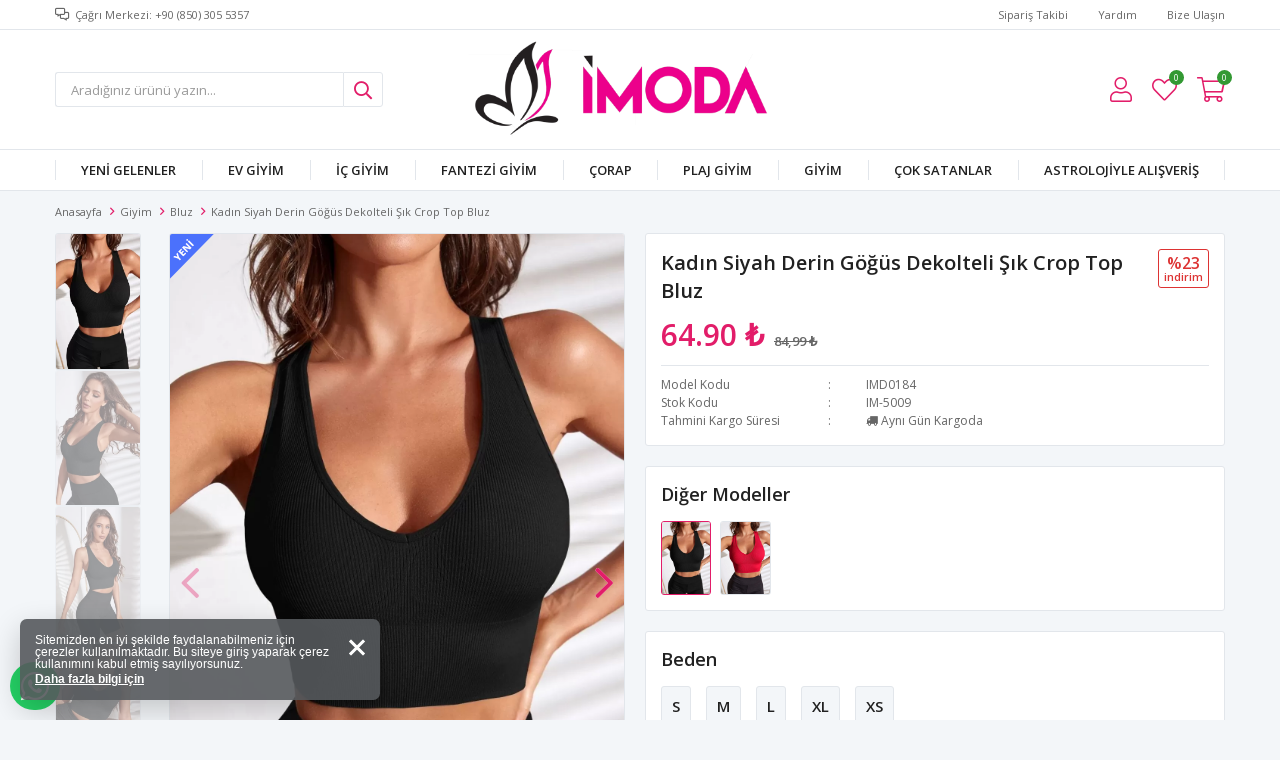

--- FILE ---
content_type: text/html; charset=UTF-8
request_url: https://www.imoda.com.tr/urun/kadin-siyah-derin-gogus-dekolteli-sik-crop-top-bluz
body_size: 36462
content:
<!DOCTYPE html>
<html lang="tr">
<head>
    <title>Kadın Siyah Derin Göğüs Dekolteli Şık Crop Top Bluz - İmoda</title>
    <meta name="keywords"     content="" />
    <meta name="description"  content="" />
	<link rel="shortcut icon" href="/uploads/logo/favicon11.png">
	    <meta http-equiv="Content-type" content="text/html;charset=UTF-8" />
<meta name="viewport" content="width=device-width, initial-scale=1, shrink-to-fit=no, user-scalable=no">

<link href="https://fonts.googleapis.com/css?family=Open+Sans:300,400,600,700" rel="stylesheet" type="text/css" />
<link href="https://www.imoda.com.tr/css/get/global/style.css" rel="stylesheet" type="text/css" />
<link href="https://www.imoda.com.tr/css/get/header/style.css" rel="stylesheet" type="text/css" />
<link href="https://www.imoda.com.tr/css/get/mobile-menu/style.css" rel="stylesheet" type="text/css" />
	<link href="https://www.imoda.com.tr/css/get/twolevel-menu/style.css" rel="stylesheet" type="text/css" />
<link href="https://www.imoda.com.tr/css/get/menu/style.css" rel="stylesheet" type="text/css" />
<link rel="stylesheet" href="https://cdnjs.cloudflare.com/ajax/libs/font-awesome/4.7.0/css/font-awesome.min.css" />

<script src="https://www.imoda.com.tr/themes/default/assets/lib/jquery/jquery-3.3.1.min.js" type="text/javascript"></script>
<script>
    $(document).ready(function () {
        var url = window.location.href;
        var $btn = $('<a>')
        .attr('href', encodeURI('https://api.whatsapp.com/send?phone=908503055357&text=Sipariş vermek istiyorum. '+url))
        .attr('target', '_blank')
        .addClass('fixed-whatsapp')
        .text('WHATSAPP İLE SİPARİŞ VER')
        .on("click", function (e) {
          e.preventDefault();

          var $el = $(this);
          if ($el.hasClass("active")) {
            window.location.href = $el.attr('href');
          } else {
            $el.addClass("active");
            setTimeout(function () { $el.removeClass("active"); }, 3000);
          }
        });
        $('body').append($btn);
    });
</script>
    
    
	<link rel="canonical" href="https://www.imoda.com.tr/urun/kadin-siyah-derin-gogus-dekolteli-sik-crop-top-bluz" />
	    	<meta property="og:type" content="product">
	<meta property="og:title" content="Kadın Siyah Derin Göğüs Dekolteli Şık Crop Top Bluz">
	<meta property="og:url" content="https://www.imoda.com.tr/urun/kadin-siyah-derin-gogus-dekolteli-sik-crop-top-bluz">
	<meta property="og:image" content="https://www.imoda.com.tr/uploads/product/394/1.jpg">
		<meta property="product:price.amount" content="64.90">
	<meta property="product:price.currency" content="TRY">

    <link href="https://www.imoda.com.tr/css/get/product-simple/style.css?v=1670321950" rel="stylesheet" type="text/css" />
	<link href="https://www.imoda.com.tr/themes/default/assets/lib/fancybox/3/jquery.fancybox.min.css" rel="stylesheet" type="text/css" />
    <style> 
    	        ._cod_visitorProductLookingCounter_9{
                background: #57bec2;
            padding: 6px 10px 4px;
            margin-left: auto;
            margin-right: auto;
            left: 0;
            right: 0;
            bottom: 0;
            text-align: center;
            font-size: 15px;
            width: 100%;
            color: #ffff;
        }

        ._cod_visitorProductLookingCounter_9_1{
            color: #ffffff;
            font-size: 20px;
        }
        ._cod_visitorProductLookingCounter_9{
         height: 100%;
        }

        ._cod_visitorProductLookingCounter_9_2{
            margin: 0 5px 0 0;
        }

        .fa-search{
        padding-left: 5px;
        transform: scaleX(-1);
        }
        body > div.wrapper-page > div.header{
        z-index: 1050;
        }
        @media only screen and (max-width: 768px) {
        	div.add-to-cart { margin-bottom: 55px !important; }
	    	a.fixed-whatsapp { bottom: 120px !important; } 
	    	.footer .go-to-top { bottom: 125px !important; }
	    	div.flyout-cart {
			    height: calc(100% - 55px) !important;
			}
			.footer { margin-bottom: 115px !important; }
        }
    </style>

    
	<style type="text/css">
	    .product-image-wrapper .swiper-slide-active {
	        opacity: 1 !important;
	    }
	    .imoda-modal-content {
	    	min-height: 80px;
	    }

	    @media only screen and (max-width: 768px) {
	    	a.fixed-whatsapp { bottom: 65px; }
	    	div.flyout-cart { height: calc(100% - 55px) !important; }
	    	.catalog-page .page-container .sidebar .sidebar-footer { bottom: 55px !important; }
	    	.footer { margin-bottom: 55px; }
	    }

	    .blink_me {
	        animation: blinker 1s linear infinite;
	    }

	    @keyframes blinker {
	        50% {
	            opacity: 0;
	        }
	    }
	</style>
</head>
<body>
    <div class="loader" style="position: absolute;top: 0;left: 0;right: 0;bottom: 0;background: #ffffffa8;z-index: 99999999999999;text-align: center;display: none;">
	<img src="https://www.imoda.com.tr/themes/default/assets/img/loading-imd.gif">
</div>	<div class="header">
        <div class="header-top">
        <div class="header-top-container">
            <span class="info">Çağrı Merkezi: +90 (850) 305 5357</span>
            <div class="header-top-links">
                <a href="https://www.imoda.com.tr/siparis-takibi">Sipariş Takibi</a>
                <a href="https://www.imoda.com.tr/yardim">Yardım</a>
                <a href="https://www.imoda.com.tr/iletisim" style="margin-right: 0;">Bize Ulaşın</a>
                            </div>
        </div>
    </div>
    <style type="text/css">
    	@media only screen and (min-width: 992px) {
			.header-main {
			    height: 120px;
			}
    	}
    </style>
    <div class="header-main">
        <div class="header-main-container">
            <div class="header-mobile-menu dropdown-wrapper">
    <span class="mobile-menu-open dropdown-toggle"></span>
    <div class="mobile-menu dropdown-menu">
        <div class="mobile-menu-header">
            <span id="headerData" data-menu="main-menu">Tüm Kategoriler</span>
            <span class="dropdown-close"></span>
        </div>
        <ul>
                                                            <li data-menu="1">
                        <span>
                            Ev Giyim
                        </span>
                        <ul>
                                                                                                <li data-menu="2">
                                        <a href="https://www.imoda.com.tr/kategori/gecelik" title="Gecelik">
                                            Gecelik
                                        </a>
                                    </li>
                                                                                                                                <li data-menu="3">
                                        <a href="https://www.imoda.com.tr/kategori/sabahlik" title="Sabahlık">
                                            Sabahlık
                                        </a>
                                    </li>
                                                                                                                                <li data-menu="4">
                                        <a href="https://www.imoda.com.tr/kategori/pijama-takimlari" title="Pijama Takımları">
                                            Pijama Takımları
                                        </a>
                                    </li>
                                                                                                                                <li data-menu="5">
                                        <a href="https://www.imoda.com.tr/kategori/tayt" title="Tayt">
                                            Tayt
                                        </a>
                                    </li>
                                                                                        <li>
                                <a href="https://www.imoda.com.tr/kategori/ev-giyim" title="Ev Giyim">
                                    Tümünü İncele
                                </a>
                            </li>
                        </ul>
                    </li>
                                                                <li data-menu="6">
                        <a href="https://www.imoda.com.tr/kategori/yeni-gelenler" title="Yeni Gelenler">
                            Yeni Gelenler
                        </a>
                    </li>
                                                                <li data-menu="7">
                        <span>
                            İç Giyim
                        </span>
                        <ul>
                                                                                                <li data-menu="8">
                                        <span>
                                            Sütyen
                                        </span>
                                        <ul>
                                                                                                                                                <li data-menu="34">
                                                        <a href="https://www.imoda.com.tr/kategori/destekli-sutyen" title="Destekli Sütyen">
                                                            Destekli Sütyen
                                                        </a>
                                                    </li>
                                                                                                                                                                                                <li data-menu="35">
                                                        <a href="https://www.imoda.com.tr/kategori/desteksiz-sutyen" title="Desteksiz Sütyen">
                                                            Desteksiz Sütyen
                                                        </a>
                                                    </li>
                                                                                                                                                                                                <li data-menu="36">
                                                        <a href="https://www.imoda.com.tr/kategori/bralet" title="Bralet">
                                                            Bralet
                                                        </a>
                                                    </li>
                                                                                                                                                                                                <li data-menu="37">
                                                        <a href="https://www.imoda.com.tr/kategori/bustiyer" title="Büstiyer">
                                                            Büstiyer
                                                        </a>
                                                    </li>
                                                                                                                                                                                                <li data-menu="38">
                                                        <a href="https://www.imoda.com.tr/kategori/basic-sutyen" title="Basic Sütyen">
                                                            Basic Sütyen
                                                        </a>
                                                    </li>
                                                                                                                                                                                                <li data-menu="39">
                                                        <a href="https://www.imoda.com.tr/kategori/sporcu-sutyeni" title="Sporcu Sütyeni">
                                                            Sporcu Sütyeni
                                                        </a>
                                                    </li>
                                                                                                                                        <li>
                                                <a href="https://www.imoda.com.tr/kategori/sutyen" title="Sütyen">
                                                    Tümünü İncele
                                                </a>
                                            </li>
                                        </ul>
                                    </li>
                                                                                                                                <li data-menu="9">
                                        <span>
                                            Külot
                                        </span>
                                        <ul>
                                                                                                                                                <li data-menu="40">
                                                        <a href="https://www.imoda.com.tr/kategori/slip-kulot" title="Slip Külot">
                                                            Slip Külot
                                                        </a>
                                                    </li>
                                                                                                                                                                                                <li data-menu="41">
                                                        <a href="https://www.imoda.com.tr/kategori/string-kulot" title="String Külot">
                                                            String Külot
                                                        </a>
                                                    </li>
                                                                                                                                                                                                <li data-menu="42">
                                                        <a href="https://www.imoda.com.tr/kategori/hipster-kulot" title="Hipster Külot">
                                                            Hipster Külot
                                                        </a>
                                                    </li>
                                                                                                                                                                                                <li data-menu="43">
                                                        <a href="https://www.imoda.com.tr/kategori/boxer-kulot" title="Boxer Külot">
                                                            Boxer Külot
                                                        </a>
                                                    </li>
                                                                                                                                        <li>
                                                <a href="https://www.imoda.com.tr/kategori/kulot" title="Külot">
                                                    Tümünü İncele
                                                </a>
                                            </li>
                                        </ul>
                                    </li>
                                                                                                                                <li data-menu="10">
                                        <a href="https://www.imoda.com.tr/kategori/jartiyer" title="Jartiyer">
                                            Jartiyer
                                        </a>
                                    </li>
                                                                                                                                <li data-menu="11">
                                        <a href="https://www.imoda.com.tr/kategori/babydoll" title="Babydoll">
                                            Babydoll
                                        </a>
                                    </li>
                                                                                                                                <li data-menu="12">
                                        <a href="https://www.imoda.com.tr/kategori/sutyen-takimlari" title="Sütyen Takımları">
                                            Sütyen Takımları
                                        </a>
                                    </li>
                                                                                                                                <li data-menu="53">
                                        <a href="https://www.imoda.com.tr/kategori/ic-giyim-aksesuar" title="İç Giyim Aksesuar">
                                            İç Giyim Aksesuar
                                        </a>
                                    </li>
                                                                                                                                <li data-menu="69">
                                        <a href="https://www.imoda.com.tr/kategori/atlet" title="Atlet">
                                            Atlet
                                        </a>
                                    </li>
                                                                                        <li>
                                <a href="https://www.imoda.com.tr/kategori/ic-giyim" title="İç Giyim">
                                    Tümünü İncele
                                </a>
                            </li>
                        </ul>
                    </li>
                                                                <li data-menu="13">
                        <span>
                            Fantezi Giyim
                        </span>
                        <ul>
                                                                                                <li data-menu="14">
                                        <a href="https://www.imoda.com.tr/kategori/fantezi-ic-camasir-takimlari" title="Fantezi İç Çamaşır Takımları">
                                            Fantezi İç Çamaşır Takımları
                                        </a>
                                    </li>
                                                                                                                                <li data-menu="15">
                                        <a href="https://www.imoda.com.tr/kategori/fantezi-gecelik" title="Fantezi Gecelik">
                                            Fantezi Gecelik
                                        </a>
                                    </li>
                                                                                                                                <li data-menu="16">
                                        <a href="https://www.imoda.com.tr/kategori/fantezi-kostumler" title="Fantezi Kostümler">
                                            Fantezi Kostümler
                                        </a>
                                    </li>
                                                                                                                                <li data-menu="17">
                                        <a href="https://www.imoda.com.tr/kategori/fantezi-elbise" title="Fantezi Elbise">
                                            Fantezi Elbise
                                        </a>
                                    </li>
                                                                                                                                <li data-menu="18">
                                        <a href="https://www.imoda.com.tr/kategori/fantezi-jartiyer" title="Fantezi Jartiyer">
                                            Fantezi Jartiyer
                                        </a>
                                    </li>
                                                                                                                                <li data-menu="19">
                                        <a href="https://www.imoda.com.tr/kategori/fantezi-babydoll" title="Fantezi Babydoll">
                                            Fantezi Babydoll
                                        </a>
                                    </li>
                                                                                                                                <li data-menu="20">
                                        <a href="https://www.imoda.com.tr/kategori/fantezi-vucut-corabi" title="Fantezi Vücut Çorabı">
                                            Fantezi Vücut Çorabı
                                        </a>
                                    </li>
                                                                                                                                <li data-menu="21">
                                        <a href="https://www.imoda.com.tr/kategori/fantezi-aksesuar" title="Fantezi Aksesuar">
                                            Fantezi Aksesuar
                                        </a>
                                    </li>
                                                                                                                                <li data-menu="22">
                                        <a href="https://www.imoda.com.tr/kategori/fantezi-kulot" title="Fantezi Külot">
                                            Fantezi Külot
                                        </a>
                                    </li>
                                                                                        <li>
                                <a href="https://www.imoda.com.tr/kategori/fantezi-giyim" title="Fantezi Giyim">
                                    Tümünü İncele
                                </a>
                            </li>
                        </ul>
                    </li>
                                                                <li data-menu="23">
                        <span>
                            Çorap
                        </span>
                        <ul>
                                                                                                <li data-menu="24">
                                        <a href="https://www.imoda.com.tr/kategori/dizalti-corap" title="Dizaltı Çorap">
                                            Dizaltı Çorap
                                        </a>
                                    </li>
                                                                                                                                <li data-menu="25">
                                        <a href="https://www.imoda.com.tr/kategori/soket-corap" title="Soket Çorap">
                                            Soket Çorap
                                        </a>
                                    </li>
                                                                                                                                <li data-menu="26">
                                        <a href="https://www.imoda.com.tr/kategori/jartiyer-corabi" title="Jartiyer Çorabı">
                                            Jartiyer Çorabı
                                        </a>
                                    </li>
                                                                                                                                <li data-menu="27">
                                        <a href="https://www.imoda.com.tr/kategori/kulotlu-corap" title="Külotlu Çorap">
                                            Külotlu Çorap
                                        </a>
                                    </li>
                                                                                        <li>
                                <a href="https://www.imoda.com.tr/kategori/corap" title="Çorap">
                                    Tümünü İncele
                                </a>
                            </li>
                        </ul>
                    </li>
                                                                <li data-menu="28">
                        <span>
                            Plaj Giyim
                        </span>
                        <ul>
                                                                                                <li data-menu="29">
                                        <a href="https://www.imoda.com.tr/kategori/bikini" title="Bikini">
                                            Bikini
                                        </a>
                                    </li>
                                                                                                                                <li data-menu="30">
                                        <a href="https://www.imoda.com.tr/kategori/mayo-mayokini" title="Mayo & Mayokini">
                                            Mayo & Mayokini
                                        </a>
                                    </li>
                                                                                                                                <li data-menu="31">
                                        <a href="https://www.imoda.com.tr/kategori/pareo" title="Pareo">
                                            Pareo
                                        </a>
                                    </li>
                                                                                                                                <li data-menu="32">
                                        <a href="https://www.imoda.com.tr/kategori/deniz-sortu" title="Deniz Şortu">
                                            Deniz Şortu
                                        </a>
                                    </li>
                                                                                                                                <li data-menu="70">
                                        <a href="https://www.imoda.com.tr/kategori/bikini-ustu" title="Bikini Üstü">
                                            Bikini Üstü
                                        </a>
                                    </li>
                                                                                                                                <li data-menu="71">
                                        <a href="https://www.imoda.com.tr/kategori/plaj-elbisesi" title="Plaj Elbisesi">
                                            Plaj Elbisesi
                                        </a>
                                    </li>
                                                                                        <li>
                                <a href="https://www.imoda.com.tr/kategori/plaj-giyim" title="Plaj Giyim">
                                    Tümünü İncele
                                </a>
                            </li>
                        </ul>
                    </li>
                                                                <li data-menu="33">
                        <a href="https://www.imoda.com.tr/kategori/cok-satanlar" title="Çok Satanlar">
                            Çok Satanlar
                        </a>
                    </li>
                                                                <li data-menu="49">
                        <span>
                            Giyim
                        </span>
                        <ul>
                                                                                                <li data-menu="50">
                                        <a href="https://www.imoda.com.tr/kategori/bluz" title="Bluz">
                                            Bluz
                                        </a>
                                    </li>
                                                                                                                                <li data-menu="51">
                                        <a href="https://www.imoda.com.tr/kategori/tunik" title="Tunik">
                                            Tunik
                                        </a>
                                    </li>
                                                                                                                                <li data-menu="52">
                                        <a href="https://www.imoda.com.tr/kategori/bustiyerler" title="Büstiyerler">
                                            Büstiyerler
                                        </a>
                                    </li>
                                                                                                                                <li data-menu="54">
                                        <a href="https://www.imoda.com.tr/kategori/pantolon" title="Pantolon">
                                            Pantolon
                                        </a>
                                    </li>
                                                                                                                                <li data-menu="55">
                                        <a href="https://www.imoda.com.tr/kategori/elbise" title="Elbise">
                                            Elbise
                                        </a>
                                    </li>
                                                                                                                                <li data-menu="72">
                                        <a href="https://www.imoda.com.tr/kategori/gomlek" title="Gömlek">
                                            Gömlek
                                        </a>
                                    </li>
                                                                                                                                <li data-menu="73">
                                        <a href="https://www.imoda.com.tr/kategori/body" title="Body">
                                            Body
                                        </a>
                                    </li>
                                                                                                                                <li data-menu="74">
                                        <a href="https://www.imoda.com.tr/kategori/etek" title="Etek">
                                            Etek
                                        </a>
                                    </li>
                                                                                        <li>
                                <a href="https://www.imoda.com.tr/kategori/giyim" title="Giyim">
                                    Tümünü İncele
                                </a>
                            </li>
                        </ul>
                    </li>
                                                                <li data-menu="56">
                        <span>
                            Astrolojiyle Alışveriş
                        </span>
                        <ul>
                                                                                                <li data-menu="57">
                                        <a href="https://www.imoda.com.tr/kategori/koc-burcu" title="Koç Burcu">
                                            Koç Burcu
                                        </a>
                                    </li>
                                                                                                                                <li data-menu="58">
                                        <a href="https://www.imoda.com.tr/kategori/boga-burcu" title="Boğa Burcu">
                                            Boğa Burcu
                                        </a>
                                    </li>
                                                                                                                                <li data-menu="59">
                                        <a href="https://www.imoda.com.tr/kategori/ikizler-burcu" title="İkizler Burcu">
                                            İkizler Burcu
                                        </a>
                                    </li>
                                                                                                                                <li data-menu="60">
                                        <a href="https://www.imoda.com.tr/kategori/yengec-burcu" title="Yengeç Burcu">
                                            Yengeç Burcu
                                        </a>
                                    </li>
                                                                                                                                <li data-menu="61">
                                        <a href="https://www.imoda.com.tr/kategori/aslan-burcu" title="Aslan Burcu">
                                            Aslan Burcu
                                        </a>
                                    </li>
                                                                                                                                <li data-menu="62">
                                        <a href="https://www.imoda.com.tr/kategori/akrep-burcu" title="Akrep Burcu">
                                            Akrep Burcu
                                        </a>
                                    </li>
                                                                                                                                <li data-menu="63">
                                        <a href="https://www.imoda.com.tr/kategori/yay-burcu" title="Yay Burcu">
                                            Yay Burcu
                                        </a>
                                    </li>
                                                                                                                                <li data-menu="64">
                                        <a href="https://www.imoda.com.tr/kategori/oglak-burcu" title="Oğlak Burcu">
                                            Oğlak Burcu
                                        </a>
                                    </li>
                                                                                                                                <li data-menu="65">
                                        <a href="https://www.imoda.com.tr/kategori/kova-burcu" title="Kova Burcu">
                                            Kova Burcu
                                        </a>
                                    </li>
                                                                                                                                <li data-menu="66">
                                        <a href="https://www.imoda.com.tr/kategori/balik-burcu" title="Balık Burcu">
                                            Balık Burcu
                                        </a>
                                    </li>
                                                                                                                                <li data-menu="67">
                                        <a href="https://www.imoda.com.tr/kategori/terazi-burcu" title="Terazi Burcu">
                                            Terazi Burcu
                                        </a>
                                    </li>
                                                                                                                                <li data-menu="68">
                                        <a href="https://www.imoda.com.tr/kategori/basak-burcu" title="Başak Burcu">
                                            Başak Burcu
                                        </a>
                                    </li>
                                                                                        <li>
                                <a href="https://www.imoda.com.tr/kategori/astrolojiyle-alisveris" title="Astrolojiyle Alışveriş">
                                    Tümünü İncele
                                </a>
                            </li>
                        </ul>
                    </li>
                                                                <li data-menu="75">
                        <span>
                            Detox
                        </span>
                        <ul>
                                                                                                <li data-menu="76">
                                        <a href="https://www.imoda.com.tr/kategori/kahve" title="Kahve">
                                            Kahve
                                        </a>
                                    </li>
                                                                                                                                <li data-menu="77">
                                        <a href="https://www.imoda.com.tr/kategori/sirke" title="Sirke">
                                            Sirke
                                        </a>
                                    </li>
                                                                                        <li>
                                <a href="https://www.imoda.com.tr/kategori/detox" title="Detox">
                                    Tümünü İncele
                                </a>
                            </li>
                        </ul>
                    </li>
                                                                <li data-menu="78">
                        <span>
                            Spor Giyim
                        </span>
                        <ul>
                                                                                                <li data-menu="79">
                                        <a href="https://www.imoda.com.tr/kategori/esofman-takimi" title="Eşofman Takımı">
                                            Eşofman Takımı
                                        </a>
                                    </li>
                                                                                        <li>
                                <a href="https://www.imoda.com.tr/kategori/spor-giyim" title="Spor Giyim">
                                    Tümünü İncele
                                </a>
                            </li>
                        </ul>
                    </li>
                                    </ul>
    </div>
</div>                        <div class="header-search">
                <form method="get" class="small-search-box-form-1688392514" action="/arama/" style="width: 80%;">
                    <input class="input"
                           onkeyup="SearchKeyup(this, event)"
                           onkeydown="SearchKeyDown(this, event)"
                           autocomplete="off"
                           name="q"
                           type="text"
                           placeholder="Aradığınız ürünü yazın..."
                           value="" 
                        >
                    <button class="button-search" type="submit"></button>
                    <div class="search-results"></div>
                </form>
            </div>

            <div class="header-logo">
                <a href="https://www.imoda.com.tr/">
                    <img title="İmoda" alt="İmoda" src="https://www.imoda.com.tr/uploads/logo/imoda-logo3.png" style="max-width: 330px;max-height: 100px;">
                </a>
            </div>
            
            <div class="header-links">
                <div class="button-search dropdown-wrapper">
                    <span class="dropdown-toggle"></span>
                    <div class="dropdown-menu">
                        <div class="dropdown-header">
                            <span class="title">Arama</span>
                            <span class="dropdown-close"></span>
                        </div>
                        <form method="get" class="small-search-box-form-833526130" action="/arama/">
                            <input class="input"
                                    onkeyup="SearchKeyup(this, event)"
                                    onkeydown="SearchKeyDown(this, event)"
                                    autocomplete="off"
                                    name="q"
                                    type="text"
                                    placeholder="Aradığınız ürünü yazın..."
                                    value="" 
                               >
                            <button class="button-search" type="submit"></button>
                            <div class="search-results"></div>
                        </form>
                    </div>
                </div>

                
                <div class="button-user dropdown-wrapper">
                    <span class="dropdown-toggle">
                        Hesabım
                                            </span>
                    <div class="user-nav dropdown-menu">
                        <div class="dropdown-header">
                            <span class="title">Hesabım</span>
                            <span class="dropdown-close"></span>
                        </div>
                        <div class="dropdown-menu-contents">
                                                            <a class="userlink-login" href="https://www.imoda.com.tr/giris-yap">
                                    Giriş Yap
                                </a>
                                <a class="userlink-register" href="https://www.imoda.com.tr/kayit-ol">
                                    Üye Ol
                                </a>
                                <a class="userlink-wishlist" href="https://www.imoda.com.tr/favorilerim">
                                    Favorilerim
                                </a>
                                <a class="userlink-ordertracking" href="https://www.imoda.com.tr/siparis-takibi">
                                    Sipariş Takibi
                                </a>
                                                    </div>
                                            </div>
                </div> 

                <div class="button-wishlist">
                    <a href="https://www.imoda.com.tr/favorilerim">
                        Favorilerim
                        <span class="qty-bubble qty-wishlist">0</span>
                    </a>
                </div>

                <div class="button-cart dropdown-wrapper">
                    <span class="dropdown-toggle">
                        Alışveriş Sepetim
                        <span class="qty-bubble qty-cart header-mini-cart-count">0</span>
                    </span>
                    <div class="flyout-cart-wrapper dropdown-menu header-mini-cart">
                        	<div class="flyout-cart empty">
        <div class="flyout-cart-header">
            <div class="cart-title">
                <span>Alışveriş Sepetim: 0 ürün var</span>
                <span class="dropdown-close"></span>
            </div>
        </div>
        <div class="cart-empty">
            Alışveriş sepetiniz boş
        </div>
    </div> 
                        
                    </div>
                </div>
            </div>
        </div>
    </div>
    <div class="header-menu">
    <div class="header-menu-container">
        <ul>
                                                                                            <li class="one-level mini">
                    <a href="https://www.imoda.com.tr/kategori/yeni-gelenler">
                        Yeni Gelenler
                    </a>    
                                    </li>
                            	                	                    	                                                <li class="two-level mini">
                    <a href="https://www.imoda.com.tr/kategori/ev-giyim">
                        Ev Giyim
                    </a>    
                                            <div class="sub">
                            <ul>
                                                                <li class="">
                                    <a href="https://www.imoda.com.tr/kategori/gecelik" class="border-class">
                                        Gecelik
                                    </a>
                                                                    </li>
                                                                <li class="">
                                    <a href="https://www.imoda.com.tr/kategori/sabahlik" class="border-class">
                                        Sabahlık
                                    </a>
                                                                    </li>
                                                                <li class="">
                                    <a href="https://www.imoda.com.tr/kategori/pijama-takimlari" class="border-class">
                                        Pijama Takımları
                                    </a>
                                                                    </li>
                                                                <li class="">
                                    <a href="https://www.imoda.com.tr/kategori/tayt" class="border-class">
                                        Tayt
                                    </a>
                                                                    </li>
                                                            </ul>
                                                            <div class="topmenu-pictures">
                                    <div class="topmenu-pictures-picture">
                                        <a href="/kategori/gecelik" title="Gecelik Takımları">
                                        	<img src="/webp/uploads/category/1/menu/655f7011362ca.png" alt="Ev Giyim">
                                        </a>
                                    </div>
                                </div>
                                                    </div>
                                    </li>
                            	                	                    	                                                <li class="two-level mini">
                    <a href="https://www.imoda.com.tr/kategori/ic-giyim">
                        İç Giyim
                    </a>    
                                            <div class="sub">
                            <ul>
                                                                <li class="">
                                    <a href="https://www.imoda.com.tr/kategori/sutyen" class="border-class">
                                        Sütyen
                                    </a>
                                                                            <ul>
                                                                                            <li class="nav-icon">
                                                    <i class="fa fa-angle-right"></i>
                                                    <a href="https://www.imoda.com.tr/kategori/destekli-sutyen">
                                                        Destekli Sütyen
                                                    </a>
                                                </li>
                                                                                            <li class="nav-icon">
                                                    <i class="fa fa-angle-right"></i>
                                                    <a href="https://www.imoda.com.tr/kategori/desteksiz-sutyen">
                                                        Desteksiz Sütyen
                                                    </a>
                                                </li>
                                                                                            <li class="nav-icon">
                                                    <i class="fa fa-angle-right"></i>
                                                    <a href="https://www.imoda.com.tr/kategori/bralet">
                                                        Bralet
                                                    </a>
                                                </li>
                                                                                            <li class="nav-icon">
                                                    <i class="fa fa-angle-right"></i>
                                                    <a href="https://www.imoda.com.tr/kategori/bustiyer">
                                                        Büstiyer
                                                    </a>
                                                </li>
                                                                                            <li class="nav-icon">
                                                    <i class="fa fa-angle-right"></i>
                                                    <a href="https://www.imoda.com.tr/kategori/basic-sutyen">
                                                        Basic Sütyen
                                                    </a>
                                                </li>
                                                                                            <li class="nav-icon">
                                                    <i class="fa fa-angle-right"></i>
                                                    <a href="https://www.imoda.com.tr/kategori/sporcu-sutyeni">
                                                        Sporcu Sütyeni
                                                    </a>
                                                </li>
                                                                                    </ul>
                                                                    </li>
                                                                <li class="">
                                    <a href="https://www.imoda.com.tr/kategori/kulot" class="border-class">
                                        Külot
                                    </a>
                                                                            <ul>
                                                                                            <li class="nav-icon">
                                                    <i class="fa fa-angle-right"></i>
                                                    <a href="https://www.imoda.com.tr/kategori/slip-kulot">
                                                        Slip Külot
                                                    </a>
                                                </li>
                                                                                            <li class="nav-icon">
                                                    <i class="fa fa-angle-right"></i>
                                                    <a href="https://www.imoda.com.tr/kategori/string-kulot">
                                                        String Külot
                                                    </a>
                                                </li>
                                                                                            <li class="nav-icon">
                                                    <i class="fa fa-angle-right"></i>
                                                    <a href="https://www.imoda.com.tr/kategori/hipster-kulot">
                                                        Hipster Külot
                                                    </a>
                                                </li>
                                                                                            <li class="nav-icon">
                                                    <i class="fa fa-angle-right"></i>
                                                    <a href="https://www.imoda.com.tr/kategori/boxer-kulot">
                                                        Boxer Külot
                                                    </a>
                                                </li>
                                                                                    </ul>
                                                                    </li>
                                                                <li class="">
                                    <a href="https://www.imoda.com.tr/kategori/jartiyer" class="border-class">
                                        Jartiyer
                                    </a>
                                                                    </li>
                                                                <li class="">
                                    <a href="https://www.imoda.com.tr/kategori/babydoll" class="border-class">
                                        Babydoll
                                    </a>
                                                                    </li>
                                                                <li class="">
                                    <a href="https://www.imoda.com.tr/kategori/sutyen-takimlari" class="border-class">
                                        Sütyen Takımları
                                    </a>
                                                                    </li>
                                                                <li class="">
                                    <a href="https://www.imoda.com.tr/kategori/ic-giyim-aksesuar" class="border-class">
                                        İç Giyim Aksesuar
                                    </a>
                                                                    </li>
                                                                <li class="">
                                    <a href="https://www.imoda.com.tr/kategori/atlet" class="border-class">
                                        Atlet
                                    </a>
                                                                    </li>
                                                            </ul>
                                                            <div class="topmenu-pictures">
                                    <div class="topmenu-pictures-picture">
                                        <a href="/kategori/sutyen-takimlari" title="Sütyen Takımları">
                                        	<img src="/webp/uploads/category/7/menu/655f702e68fb6.png" alt="İç Giyim">
                                        </a>
                                    </div>
                                </div>
                                                    </div>
                                    </li>
                            	                	                    	                                                <li class="two-level mini">
                    <a href="https://www.imoda.com.tr/kategori/fantezi-giyim">
                        Fantezi Giyim
                    </a>    
                                            <div class="sub">
                            <ul>
                                                                <li class="">
                                    <a href="https://www.imoda.com.tr/kategori/fantezi-ic-camasir-takimlari" class="border-class">
                                        Fantezi İç Çamaşır Takımları
                                    </a>
                                                                    </li>
                                                                <li class="">
                                    <a href="https://www.imoda.com.tr/kategori/fantezi-gecelik" class="border-class">
                                        Fantezi Gecelik
                                    </a>
                                                                    </li>
                                                                <li class="">
                                    <a href="https://www.imoda.com.tr/kategori/fantezi-kostumler" class="border-class">
                                        Fantezi Kostümler
                                    </a>
                                                                    </li>
                                                                <li class="">
                                    <a href="https://www.imoda.com.tr/kategori/fantezi-elbise" class="border-class">
                                        Fantezi Elbise
                                    </a>
                                                                    </li>
                                                                <li class="">
                                    <a href="https://www.imoda.com.tr/kategori/fantezi-jartiyer" class="border-class">
                                        Fantezi Jartiyer
                                    </a>
                                                                    </li>
                                                                <li class="">
                                    <a href="https://www.imoda.com.tr/kategori/fantezi-babydoll" class="border-class">
                                        Fantezi Babydoll
                                    </a>
                                                                    </li>
                                                                <li class="">
                                    <a href="https://www.imoda.com.tr/kategori/fantezi-vucut-corabi" class="border-class">
                                        Fantezi Vücut Çorabı
                                    </a>
                                                                    </li>
                                                                <li class="">
                                    <a href="https://www.imoda.com.tr/kategori/fantezi-aksesuar" class="border-class">
                                        Fantezi Aksesuar
                                    </a>
                                                                    </li>
                                                                <li class="">
                                    <a href="https://www.imoda.com.tr/kategori/fantezi-kulot" class="border-class">
                                        Fantezi Külot
                                    </a>
                                                                    </li>
                                                            </ul>
                                                    </div>
                                    </li>
                            	                	                    	                                                <li class="two-level mini">
                    <a href="https://www.imoda.com.tr/kategori/corap">
                        Çorap
                    </a>    
                                            <div class="sub">
                            <ul>
                                                                <li class="">
                                    <a href="https://www.imoda.com.tr/kategori/dizalti-corap" class="border-class">
                                        Dizaltı Çorap
                                    </a>
                                                                    </li>
                                                                <li class="">
                                    <a href="https://www.imoda.com.tr/kategori/soket-corap" class="border-class">
                                        Soket Çorap
                                    </a>
                                                                    </li>
                                                                <li class="">
                                    <a href="https://www.imoda.com.tr/kategori/jartiyer-corabi" class="border-class">
                                        Jartiyer Çorabı
                                    </a>
                                                                    </li>
                                                                <li class="">
                                    <a href="https://www.imoda.com.tr/kategori/kulotlu-corap" class="border-class">
                                        Külotlu Çorap
                                    </a>
                                                                    </li>
                                                            </ul>
                                                    </div>
                                    </li>
                            	                	                    	                                                <li class="two-level mini">
                    <a href="https://www.imoda.com.tr/kategori/plaj-giyim">
                        Plaj Giyim
                    </a>    
                                            <div class="sub">
                            <ul>
                                                                <li class="">
                                    <a href="https://www.imoda.com.tr/kategori/bikini" class="border-class">
                                        Bikini
                                    </a>
                                                                    </li>
                                                                <li class="">
                                    <a href="https://www.imoda.com.tr/kategori/mayo-mayokini" class="border-class">
                                        Mayo & Mayokini
                                    </a>
                                                                    </li>
                                                                <li class="">
                                    <a href="https://www.imoda.com.tr/kategori/pareo" class="border-class">
                                        Pareo
                                    </a>
                                                                    </li>
                                                                <li class="">
                                    <a href="https://www.imoda.com.tr/kategori/deniz-sortu" class="border-class">
                                        Deniz Şortu
                                    </a>
                                                                    </li>
                                                                <li class="">
                                    <a href="https://www.imoda.com.tr/kategori/bikini-ustu" class="border-class">
                                        Bikini Üstü
                                    </a>
                                                                    </li>
                                                                <li class="">
                                    <a href="https://www.imoda.com.tr/kategori/plaj-elbisesi" class="border-class">
                                        Plaj Elbisesi
                                    </a>
                                                                    </li>
                                                            </ul>
                                                    </div>
                                    </li>
                            	                	                    	                                                <li class="two-level mini">
                    <a href="https://www.imoda.com.tr/kategori/giyim">
                        Giyim
                    </a>    
                                            <div class="sub">
                            <ul>
                                                                <li class="">
                                    <a href="https://www.imoda.com.tr/kategori/bluz" class="border-class">
                                        Bluz
                                    </a>
                                                                    </li>
                                                                <li class="">
                                    <a href="https://www.imoda.com.tr/kategori/tunik" class="border-class">
                                        Tunik
                                    </a>
                                                                    </li>
                                                                <li class="">
                                    <a href="https://www.imoda.com.tr/kategori/bustiyerler" class="border-class">
                                        Büstiyerler
                                    </a>
                                                                    </li>
                                                                <li class="">
                                    <a href="https://www.imoda.com.tr/kategori/pantolon" class="border-class">
                                        Pantolon
                                    </a>
                                                                    </li>
                                                                <li class="">
                                    <a href="https://www.imoda.com.tr/kategori/elbise" class="border-class">
                                        Elbise
                                    </a>
                                                                    </li>
                                                                <li class="">
                                    <a href="https://www.imoda.com.tr/kategori/gomlek" class="border-class">
                                        Gömlek
                                    </a>
                                                                    </li>
                                                                <li class="">
                                    <a href="https://www.imoda.com.tr/kategori/body" class="border-class">
                                        Body
                                    </a>
                                                                    </li>
                                                                <li class="">
                                    <a href="https://www.imoda.com.tr/kategori/etek" class="border-class">
                                        Etek
                                    </a>
                                                                    </li>
                                                            </ul>
                                                    </div>
                                    </li>
                                                                                <li class="one-level mini">
                    <a href="https://www.imoda.com.tr/kategori/cok-satanlar">
                        Çok Satanlar
                    </a>    
                                    </li>
                            	                	                    	                                                <li class="two-level mini">
                    <a href="https://www.imoda.com.tr/kategori/astrolojiyle-alisveris">
                        Astrolojiyle Alışveriş
                    </a>    
                                            <div class="sub">
                            <ul>
                                                                <li class="">
                                    <a href="https://www.imoda.com.tr/kategori/koc-burcu" class="border-class">
                                        Koç Burcu
                                    </a>
                                                                    </li>
                                                                <li class="">
                                    <a href="https://www.imoda.com.tr/kategori/boga-burcu" class="border-class">
                                        Boğa Burcu
                                    </a>
                                                                    </li>
                                                                <li class="">
                                    <a href="https://www.imoda.com.tr/kategori/ikizler-burcu" class="border-class">
                                        İkizler Burcu
                                    </a>
                                                                    </li>
                                                                <li class="">
                                    <a href="https://www.imoda.com.tr/kategori/yengec-burcu" class="border-class">
                                        Yengeç Burcu
                                    </a>
                                                                    </li>
                                                                <li class="">
                                    <a href="https://www.imoda.com.tr/kategori/aslan-burcu" class="border-class">
                                        Aslan Burcu
                                    </a>
                                                                    </li>
                                                                <li class="">
                                    <a href="https://www.imoda.com.tr/kategori/akrep-burcu" class="border-class">
                                        Akrep Burcu
                                    </a>
                                                                    </li>
                                                                <li class="">
                                    <a href="https://www.imoda.com.tr/kategori/yay-burcu" class="border-class">
                                        Yay Burcu
                                    </a>
                                                                    </li>
                                                                <li class="">
                                    <a href="https://www.imoda.com.tr/kategori/oglak-burcu" class="border-class">
                                        Oğlak Burcu
                                    </a>
                                                                    </li>
                                                                <li class="">
                                    <a href="https://www.imoda.com.tr/kategori/kova-burcu" class="border-class">
                                        Kova Burcu
                                    </a>
                                                                    </li>
                                                                <li class="">
                                    <a href="https://www.imoda.com.tr/kategori/balik-burcu" class="border-class">
                                        Balık Burcu
                                    </a>
                                                                    </li>
                                                                <li class="">
                                    <a href="https://www.imoda.com.tr/kategori/terazi-burcu" class="border-class">
                                        Terazi Burcu
                                    </a>
                                                                    </li>
                                                                <li class="">
                                    <a href="https://www.imoda.com.tr/kategori/basak-burcu" class="border-class">
                                        Başak Burcu
                                    </a>
                                                                    </li>
                                                            </ul>
                                                    </div>
                                    </li>
                    </ul>
    </div>
</div>    </div>    
    
<div class="product-details-page">
    <div class="breadcrumb-container">
        <div class="breadcrumb">
            <ul>
                <li>
                    <span itemscope itemtype="http://data-vocabulary.org/Breadcrumb">
                        <a href="https://www.imoda.com.tr/" title="Anasayfa" itemprop="url">Anasayfa</a>
                    </span>
                    <span class="delimiter">></span>
                </li>
                	                                	                                	                		                <li>
		                    <span itemscope itemtype="http://data-vocabulary.org/Breadcrumb">
		                        <a href="https://www.imoda.com.tr/kategori/giyim" itemprop="url">
		                            <span itemprop="title">Giyim</span>
		                        </a>
		                    </span>
		                    <span class="delimiter">></span>
		                </li>
	                                	                                	                		                <li>
		                    <span itemscope itemtype="http://data-vocabulary.org/Breadcrumb">
		                        <a href="https://www.imoda.com.tr/kategori/bluz" itemprop="url">
		                            <span itemprop="title">Bluz</span>
		                        </a>
		                    </span>
		                    <span class="delimiter">></span>
		                </li>
	                                	                                                <li>
                    <span class="current-item">Kadın Siyah Derin Göğüs Dekolteli Şık Crop Top Bluz</span>
                </li>
            </ul>
        </div>
    </div>

    <div class="product-details-container" itemscope itemtype="http://schema.org/Product" data-productid="37386">
        <style type="text/css">
    .gallery-thumbs .swiper-slide.swiper-video {
        opacity: 0.4 !important;
    }
    .gallery-thumbs .swiper-slide.swiper-video.swiper-slide-thumb-active {
        opacity: 1 !important;
    }
    .swiper-wrapper {
        align-items: center;
    }
        @media only screen and (max-width: 768px) {
        div.product-slider .swiper-master.gallery-thumbs { display: none !important; }
        div.product-slider .swiper-master.gallery-top.swiper-master-horizontal { margin-left: 0 !important; }
    }
        .onecargo {
        text-align: center;
        position: absolute;
        bottom: 0px;
        right: 0;
        z-index: 999;
        padding: 10px 6px;
        font-size: 15px;
        color: #ffffff !important;
        background: #4ec75e;
        letter-spacing: 1px;
        width: 100%;
    }
</style>
<div class="gallery gallery-fixed" style="margin-bottom: 5px;">
    <div class="product-slider product-slider-inner left">
        <div class="swiper-master gallery-thumbs">
            <div class="swiper-wrapper">
                                                                            <div class="swiper-slide" style="text-align: center;">
                            <img itemprop="image" style="height: 100%;" src="/webp/uploads/thumbnails/394/1.jpg?v=1681068984" alt="Kadın Siyah Derin Göğüs Dekolteli Şık Crop Top Bluz" title="Kadın Siyah Derin Göğüs Dekolteli Şık Crop Top Bluz" />
                        </div>
                                            <div class="swiper-slide" style="text-align: center;">
                            <img itemprop="image" style="height: 100%;" src="/webp/uploads/thumbnails/394/2.jpg?v=1681068984" alt="Kadın Siyah Derin Göğüs Dekolteli Şık Crop Top Bluz" title="Kadın Siyah Derin Göğüs Dekolteli Şık Crop Top Bluz" />
                        </div>
                                            <div class="swiper-slide" style="text-align: center;">
                            <img itemprop="image" style="height: 100%;" src="/webp/uploads/thumbnails/394/31.jpg?v=1681068984" alt="Kadın Siyah Derin Göğüs Dekolteli Şık Crop Top Bluz" title="Kadın Siyah Derin Göğüs Dekolteli Şık Crop Top Bluz" />
                        </div>
                                            <div class="swiper-slide" style="text-align: center;">
                            <img itemprop="image" style="height: 100%;" src="/webp/uploads/thumbnails/394/42.jpg?v=1681068984" alt="Kadın Siyah Derin Göğüs Dekolteli Şık Crop Top Bluz" title="Kadın Siyah Derin Göğüs Dekolteli Şık Crop Top Bluz" />
                        </div>
                                            <div class="swiper-slide" style="text-align: center;">
                            <img itemprop="image" style="height: 100%;" src="/webp/uploads/thumbnails/394/5.jpg?v=1681068984" alt="Kadın Siyah Derin Göğüs Dekolteli Şık Crop Top Bluz" title="Kadın Siyah Derin Göğüs Dekolteli Şık Crop Top Bluz" />
                        </div>
                                                </div>
                            <div class="swiper-button-next"></div>
                <div class="swiper-button-prev"></div>
                    </div>
        <div class="swiper-master gallery-top">
                                                <div class="product-tag left-top">
                        <img src="https://www.imoda.com.tr/themes/default/assets/img/yeni-urun.png" alt="Yeni Ürün" title="Yeni Ürün">
                    </div>
                                                    <div class="swiper-wrapper">
                
                                    <div class="swiper-slide">
                        <a data-fancybox="gallery" href="/webp/uploads/product/394/1.jpg?v=1681068984">
                            <img src="/webp/uploads/product/394/1.jpg?v=1681068984" alt="Kadın Siyah Derin Göğüs Dekolteli Şık Crop Top Bluz" title="Kadın Siyah Derin Göğüs Dekolteli Şık Crop Top Bluz" />
                        </a>
                    </div>
                                    <div class="swiper-slide">
                        <a data-fancybox="gallery" href="/webp/uploads/product/394/2.jpg?v=1681068984">
                            <img src="/webp/uploads/product/394/2.jpg?v=1681068984" alt="Kadın Siyah Derin Göğüs Dekolteli Şık Crop Top Bluz" title="Kadın Siyah Derin Göğüs Dekolteli Şık Crop Top Bluz" />
                        </a>
                    </div>
                                    <div class="swiper-slide">
                        <a data-fancybox="gallery" href="/webp/uploads/product/394/31.jpg?v=1681068984">
                            <img src="/webp/uploads/product/394/31.jpg?v=1681068984" alt="Kadın Siyah Derin Göğüs Dekolteli Şık Crop Top Bluz" title="Kadın Siyah Derin Göğüs Dekolteli Şık Crop Top Bluz" />
                        </a>
                    </div>
                                    <div class="swiper-slide">
                        <a data-fancybox="gallery" href="/webp/uploads/product/394/42.jpg?v=1681068984">
                            <img src="/webp/uploads/product/394/42.jpg?v=1681068984" alt="Kadın Siyah Derin Göğüs Dekolteli Şık Crop Top Bluz" title="Kadın Siyah Derin Göğüs Dekolteli Şık Crop Top Bluz" />
                        </a>
                    </div>
                                    <div class="swiper-slide">
                        <a data-fancybox="gallery" href="/webp/uploads/product/394/5.jpg?v=1681068984">
                            <img src="/webp/uploads/product/394/5.jpg?v=1681068984" alt="Kadın Siyah Derin Göğüs Dekolteli Şık Crop Top Bluz" title="Kadın Siyah Derin Göğüs Dekolteli Şık Crop Top Bluz" />
                        </a>
                    </div>
                            </div>

                            <div class="swiper-button-next swiper-button-white"></div>
                <div class="swiper-button-prev swiper-button-white"></div>
                                    <span class="onecargo">24 Saatte Kargoda!</span>
                        
        </div>
    </div>
</div>        <div class="overview">
            <div class="overview-head">
                <div class="product-name">
                    <h1 itemprop="name">Kadın Siyah Derin Göğüs Dekolteli Şık Crop Top Bluz</h1>
                </div>

        		<div class="prices prices-desktop">
    <div class="product-price" itemprop="offers" itemscope itemtype="http://schema.org/Offer">
        <div class="product-price">
            <span itemprop="price" content="64.90" class="price-value-394">
                64.90 ₺
            </span>
        </div>
                    <div class="product-old-price">
                <span>84,99 ₺</span>
                <div class="discount-label">
                    <span class="discount-percentage">%23</span>
                    <span> İNDİRİM</span>
                </div>
            </div>
                <meta itemprop="priceCurrency" content="TRY" />
        <link itemprop="availability" href="https://schema.org/InStock" />
    </div>
</div>
<style type="text/css">
	.prices-mobile {
		display: none;
	}
	@media only screen and (max-width: 767px){
		.prices-desktop {
			display: none;
		}
		.prices-mobile {
			display: block;
			position: fixed;
			left: 0;
			bottom: 55px;
			z-index: 98;
			background-color: #fff;
			width: 50%;
			border-top: 1px solid #e2e6eb;
			padding: 10px !important;
			line-height: 37px;
			border-bottom: none !important;
		}
		.product-details-page .product-details-container .overview .attributes .buttons .add-to-cart {
			width: 50%;
			right: 0;
			left: auto;
		}
		.product-details-page .product-details-container .overview-head .prices .product-price .product-price {
			font-size: 20px;
			margin-right: 0px;
		}
		.product-details-page .product-details-container .overview-head .prices .product-price .product-old-price > span {
			font-size: 20px;
		}
		.product-details-page .product-details-container .overview-head .prices .product-price .product-old-price {
			margin-right: 10px;
		}
		.product-details-page .product-details-container .overview-head .prices .product-price {
			height: 40px;
		}
	}
</style>
<div class="prices prices-mobile">
    <div class="product-price" itemprop="offers" itemscope itemtype="http://schema.org/Offer">
    	            <div class="product-old-price">
                <span>84,99 ₺</span>
            </div>
                <div class="product-price">
            <span itemprop="price" content="64.90" class="price-value-394">
                64.90 ₺
            </span>
        </div>        
    </div>
</div>
        		<div class="details" style="padding-top: 10px;">
																																																																			    <div class="sku" >
		        <span class="label">Model Kodu</span>
		        <span class="value" itemprop="modelsku" id="IMD0184">IMD0184</span>
		    </div> 
																					    <div class="sku" >
		        <span class="label">Stok Kodu</span>
		        <span class="value" itemprop="sku" id="IM-5009">IM-5009</span>
		    </div>
																																																																																																																																																																											    <div class="delivery-date" >
		        <span class="label">Tahmini Kargo Süresi</span>
	        			        	<span class="value" itemprop="delivery-date" id="0"><i class="fa fa-truck"></i> Aynı Gün Kargoda</span>
		        		    </div>
																																																																																																																																																																																																																																										</div>            </div>

    		    <div class="same-products">
        <div class="same-products-title">
            <span>
                Diğer Modeller
            </span>
        </div>
        <div class="same-products-item">
                            <a href="https://www.imoda.com.tr/urun/kadin-siyah-derin-gogus-dekolteli-sik-crop-top-bluz" title="Kadın Siyah Derin Göğüs Dekolteli Şık Crop Top Bluz" class="same-item active" data-fullsize="/uploads/product/394/1.jpg">
                    <img src="/uploads/thumbnails/394/1.jpg" alt="Kadın Siyah Derin Göğüs Dekolteli Şık Crop Top Bluz" title="Kadın Siyah Derin Göğüs Dekolteli Şık Crop Top Bluz" />
                </a>
                            <a href="https://www.imoda.com.tr/urun/kadin-kirmizi-derin-gogus-dekolteli-sik-crop-top-bluz" title="Kadın Kırmızı Derin Göğüs Dekolteli Şık Crop Top Bluz" class="same-item " data-fullsize="/uploads/product/395/1.jpg">
                    <img src="/uploads/product/395/1.jpg" alt="Kadın Kırmızı Derin Göğüs Dekolteli Şık Crop Top Bluz" title="Kadın Kırmızı Derin Göğüs Dekolteli Şık Crop Top Bluz" />
                </a>
                    </div>
    </div>
           
    		<form class="add-to-cart-product" data-product="394">
    <div class="attributes">
                
                                                                                        <input type="hidden" name="optionID[1]" value="1" />
                                                                                                                <div class="attribute-item" id="">
                    <div class="attribute-label" id="product_attribute_label_2">
                        <label class="text-prompt">
                            Beden
                        </label>
                        <span class="required"></span>
                    </div>
                    <div class="attribute-input" id="product_attribute_input_2">
                        <ul class="radio-list">
                            <input type="hidden" name="optionID[2]" data-qty="1400" value=""/>
                                                                                                                            <li>
                                    <input id="product_attribute_2_7" type="radio" name="optionID[2]"  data-qty="280" value="7" />
                                    <label for="product_attribute_2_7" class="product_attribute" data-pid="394" data-value="7">S</label>
                                </li>
                                                                                                                            <li>
                                    <input id="product_attribute_2_8" type="radio" name="optionID[2]"  data-qty="280" value="8" />
                                    <label for="product_attribute_2_8" class="product_attribute" data-pid="394" data-value="8">M</label>
                                </li>
                                                                                                                            <li>
                                    <input id="product_attribute_2_9" type="radio" name="optionID[2]"  data-qty="280" value="9" />
                                    <label for="product_attribute_2_9" class="product_attribute" data-pid="394" data-value="9">L</label>
                                </li>
                                                                                                                            <li>
                                    <input id="product_attribute_2_10" type="radio" name="optionID[2]"  data-qty="280" value="10" />
                                    <label for="product_attribute_2_10" class="product_attribute" data-pid="394" data-value="10">XL</label>
                                </li>
                                                                                                                            <li>
                                    <input id="product_attribute_2_40" type="radio" name="optionID[2]"  data-qty="280" value="40" />
                                    <label for="product_attribute_2_40" class="product_attribute" data-pid="394" data-value="40">XS</label>
                                </li>
                                                    </ul>
                    </div>
                </div>
                                                                                                <div class="buttons">
                <div class="quantity-box">
                    <div class="select">
                        <select name="quantity">
                            <option value="1" selected="selected">1</option>
                            <option value="2">2</option>
                            <option value="3">3</option>
                            <option value="4">4</option>
                            <option value="5">5</option>
                            <option value="6">6</option>
                            <option value="7">7</option>
                            <option value="8">8</option>
                            <option value="9">9</option>
                            <option value="10">10</option>
                        </select>
                    </div>
                </div>
                <div class="add-to-cart">
                    <button type="submit" id="add-to-cart-button" class="button add-to-cart-button" data-productid="394" >
                        <span>Sepete Ekle</span>
                    </button>
                </div>
                <div class="wishlist">
                                            <button class="add-to-wishlist-button" type="button" id="add-to-wishlist-button" data-product="394"></button>
                                    </div>
            </div>
            </div>
</form>

<div style="position: relative; padding: 1.5rem; margin: 0 0 20px 0; background-color: #71e23f0a; border-color: rgb(168 243 135/1); border-radius: .5rem; border-width: 1px; border-style: solid;">
            <div style="font-size: .875rem; font-weight: 750; line-height: 1.50rem;">Ücretsiz Gönderi</div>
                <div style="font-size: .775rem; line-height: 1.25rem;">750 ₺ ve üzeri alışverişlerde kargo ücretsizdir.</div>
    </div>

    <div style="position: relative; padding: 20px; margin: 0; background-color: #fff; border: 1px solid #e2e6eb; border-radius: 3px; margin-bottom: 20px;">
        <a rel="sponsored" class="trendyolLink" href="https://www.trendyol.com/marka/urun-p-676182744" target="_blank" title="Trendyol'dan Satın Al" style="width: 100%; display: inline-block; text-align: center;">
            <img src="https://www.imoda.com.tr/themes/default/assets/img/ty-satinal.png" width="50%" />
        </a>
    </div>

<style type="text/css">
    a.fixed-whatsapps {
        width: 49%;
        color: #40c351;
        line-height: 25px;
        background: #fff;
        padding: 7px;
        display: flex;
        align-items: center;
        justify-content: center;
        transition: ease-in all .2s;
        order: 2;
        border-radius: 3px;
        margin: 10px 0 10px;
        border: 1px solid #40c351;
    }
    a.fixed-whatsapps::before, a.tavisyeet::before {
        font-family: FaprikaBrand;
        margin-right: 12px;
        font-size: 32px;
        font-weight: 300;
        content: "\f232";
    }
    a.tavisyeet {
        width: 49%;
        color: #40c351;
        line-height: 25px;
        background: #FFF;
        padding: 7px;
        display: flex;
        align-items: center;
        justify-content: center;
        transition: ease-in all .2s;
        order: 2;
        border-radius: 3px;
        float: right;
        margin-top: -51px;
        border: 1px solid;
    }
    a.fixed-whatsapps::hover, a.tavisyeet::hover {
        background-color: #40c351;
        color: #fff;
    }
</style>
<div style="position: relative; padding: 0px 5px; margin: 0; background-color: #fff; border: 1px solid #e2e6eb; border-radius: 3px; margin-bottom: 20px;">
    <a target="_blank" href="https://api.whatsapp.com/send?phone=908503055357&text=Sipariş+vermek+istiyorum+https://www.imoda.com.tr/urun/kadin-siyah-derin-gogus-dekolteli-sik-crop-top-bluz" class="fixed-whatsapps">WhatsApp</a>
    <a target="_blank" href="https://api.whatsapp.com/send?phone=&text=İmoda+daki+bu+ürün+şahane+değilmi!+https://www.imoda.com.tr/urun/kadin-siyah-derin-gogus-dekolteli-sik-crop-top-bluz" class="tavisyeet">Arkadaşına Gönder</a>
</div>
    		                			            <div class="accordion-container">
	                <div class="accordions">
	                    <section class="accordion-menu">
	                        	                            <span class="accordion-title active" data-target="accordion-fulldescription">Ürün Açıklaması</span>
	                            <div class="accordion-item accordion-fulldescription active">
	                                <div class="full-description" itemprop="description">
	                                    <ul>
	<li>&Uuml;r&uuml;n tek par&ccedil;adan oluşmaktadır.</li>
	<li>Mankenin bedeni : 38</li>
	<li>N&uuml;mune beden : M</li>
	<li>G&ouml;ğ&uuml;s altı &ouml;l&ccedil;&uuml;s&uuml; : 78/82 cm</li>
	<li>G&ouml;ğ&uuml;s &ccedil;evresi : 94-96 cm</li>
	<li>Esnek yapıya sahiptir.</li>
	<li>44 bedene kadar uyum sağlamaktadır.</li>
	<li>Kaşkorse kumaşından &uuml;retilmiştir.</li>
	<li>%100 yerli &uuml;retim</li>
</ul>

	                                </div>
	                            </div>
	                        	                        
	                        	                        <span class="accordion-title " data-target="accordion-reviews">Yorum Yapın</span>
	                        <div class="accordion-item accordion-reviews ">
	                            <div class="product-reviews" itemprop="aggregateRating" itemscope="" itemtype="http://schema.org/AggregateRating">
	                                <div class="review-add">
	                                	<form class="review-form">
		                                    <div class="review-header">
		                                        <span>Yorum Yap</span>
		                                    </div>
		                                    <div class="review-rating">
		                                        <label for="AddProductReview_Rating">Ürüne Puan Verin</label>
		                                        <div class="star-rating">
		                                            <fieldset class="rating">
		                                                <input value="5" type="radio" id="addproductrating_5" data-val="true" data-val-required="The Ürüne Puan Verin field is required." name="Rating">
		                                                <label class="full" for="addproductrating_5" data-label="Çok İyi"></label>
		                                            
		                                                <input value="4" type="radio" id="addproductrating_4" name="Rating">
		                                                <label class="full" for="addproductrating_4" data-label="İyi"></label>
		                                                
		                                                <input value="3" type="radio" id="addproductrating_3" name="Rating">
		                                                <label class="full" for="addproductrating_3" data-label="Ne İyi / Ne Kötü"></label>
		                                                
		                                                <input value="2" type="radio" id="addproductrating_2" name="Rating">
		                                                <label class="full" for="addproductrating_2" data-label="Kötü"></label>
		                                                
		                                                <input value="1" type="radio" id="addproductrating_1" name="Rating">
		                                                <label class="full" for="addproductrating_1" data-label="Çok Kötü"></label>
		                                                
		                                            </fieldset>
		                                        </div>
		                                        <span class="rating-value"></span>
		                                    </div>
		                                    <div class="review-form">
		                                        			                                        <div class="inputs">
			                                        	<div class="input-validate" style="max-width:100%;">
				                                            <input class="review-title" placeholder="Adınız" type="text" name="First_name" value="" required>
				                                        </div>
			                                        </div>
			                                        <div class="inputs">
											            <div class="input-validate" style="max-width:100%;">
				                                            <input class="review-title" placeholder="Soyadınız" type="text" name="Last_name" value="" required>
			                                        	</div>
			                                        </div>
			                                        <div class="inputs">
											            <div class="input-validate" style="max-width:100%;">
				                                            <input class="review-title" placeholder="E-Mail Adresiniz" type="email" name="Email" value="" required>
				                                        </div>
			                                        </div>
		                                        		                                        <div class="inputs">
										            <div class="input-validate" style="max-width:100%;">
			                                            <input class="review-title" placeholder="Yorum Başlığı" type="text" id="AddProductReview_Title" name="Title" value="" required>
			                                        </div>
		                                        </div>
		                                        <div class="inputs">
		                                        	<div class="input-validate" style="max-width:100%;">
			                                            <textarea class="review-text" placeholder="Yorum" id="AddProductReview_ReviewText" name="ReviewText" required style="height: 100px;"></textarea>
			                                        </div>
		                                        </div>

		                                        <div class="inputs">
		                                        	<img src="https://www.imoda.com.tr/captcha.png" class="captcha-image">
		                                            <input class="review-title" placeholder="Doğrulama Kodu" type="text" name="Code" value="" style="border-top-left-radius: 0;border-bottom-left-radius: 0;border-left: 0;" required>
		                                        </div>

		                                        <div class="buttons">
		                                            <button type="submit" class="write-product-review-button">
		                                                Gönder
		                                            </button>
		                                        </div>
		                                    </div>
	                                	</form>
	                                </div>
	                            </div>
	                        </div>
	                        
	                        
                    		                    		                    			                    											                    </section>
	                </div>
	            </div>
    		        </div>
    </div>
            <div class="slide-in-related-products-container">
            <div class="products-title">
                <span>Benzer Ürünler</span>
            </div>
            <div class="swiper-container swiper-master-horizontal">
                <div class="swiper-wrapper">
                                                                                                                                                        <div class="swiper-slide">
                                <div class="product " data-productid="506">
    <div class="image">
        <a href="https://www.imoda.com.tr/urun/kadin-siyah-uzun-kollu-agrafli-gogus-ve-gobek-dekolteli-crop-top-bluz" title="Kadın Siyah Uzun Kollu Agraflı Göğüs ve Göbek Dekolteli Crop Top Bluz">
            <figure class="product-image-wrapper">
                                <img class="product-image" alt="Kadın Siyah Uzun Kollu Agraflı Göğüs ve Göbek Dekolteli Crop Top Bluz" src="/uploads/logo/imd-lazy1.png" data-src="/resizer/300x450/r/webp/uploads/product/506/11.jpg?v=1706125942" title="Kadın Siyah Uzun Kollu Agraflı Göğüs ve Göbek Dekolteli Crop Top Bluz" />
                                    <div class="swiper-master">
                        <div class="swiper-wrapper">
                                                                                    <div class="swiper-slide">
                                                                        <img data-src="/resizer/300x450/r/webp/uploads/product/506/11.jpg?v=1706125942" src="/uploads/logo/imd-lazy1.png" alt="Kadın Siyah Uzun Kollu Agraflı Göğüs ve Göbek Dekolteli Crop Top Bluz" class="swiper-lazy">
                                </div>
                                                                                                                <div class="swiper-slide">
                                                                        <img data-src="/resizer/300x450/r/webp/uploads/product/506/22.jpg?v=1706125942" src="/uploads/logo/imd-lazy1.png" alt="Kadın Siyah Uzun Kollu Agraflı Göğüs ve Göbek Dekolteli Crop Top Bluz" class="swiper-lazy">
                                </div>
                                                                                                                <div class="swiper-slide">
                                                                        <img data-src="/resizer/300x450/r/webp/uploads/product/506/32.jpg?v=1706125942" src="/uploads/logo/imd-lazy1.png" alt="Kadın Siyah Uzun Kollu Agraflı Göğüs ve Göbek Dekolteli Crop Top Bluz" class="swiper-lazy">
                                </div>
                                                                                                                                                                                                                                                                                            </div>
                        <div class="swiper-scrollbar"></div>
                    </div>
                            </figure>
                                                                <div class="product-tag left-top">
                                    <img src="/uploads/product_tag_images/yeni-urun.png" alt="Yeni Ürün" title="Yeni Ürün" style="max-width: 100px;">
                </div>
                                                        </a>
        <div class="buttons">
                            <button type="button" class="add-to-wishlist" data-product="506"></button>
                        <button type="button" class="add-to-cart add-to-cart-fast" data-product="506"></button>
                    </div>
                <div class="fast-shipping">
	    	Hızlı Teslimat
	    </div>
            </div>

    <div class="product-info">
    		        <div class="manufacturers">
	            <a href="https://www.imoda.com.tr/urun/kadin-siyah-uzun-kollu-agrafli-gogus-ve-gobek-dekolteli-crop-top-bluz" title="İmoda">İmoda</a>
	        </div>
    	
        <h2 class="name">
            <a href="https://www.imoda.com.tr/urun/kadin-siyah-uzun-kollu-agrafli-gogus-ve-gobek-dekolteli-crop-top-bluz" title="Kadın Siyah Uzun Kollu Agraflı Göğüs ve Göbek Dekolteli Crop Top Bluz">Kadın Siyah Uzun Kollu Agraflı Göğüs ve Göbek Dekolteli Crop Top Bluz</a>
        </h2>
        
        <div class="prices">
            <span class="price">
                209.90 ₺
            </span>
                            <span class="old-price">284.99 ₺</span>
                <span class="discount">%26</span>
                    </div>
            </div>
</div>                            </div>
                                                                                                                                                                                <div class="swiper-slide">
                                <div class="product " data-productid="347">
    <div class="image">
        <a href="https://www.imoda.com.tr/urun/kadin-siyah-capraz-baglamali-crop-top-bustiyer" title="Kadın Siyah Çapraz Bağlamalı Crop Top Büstiyer">
            <figure class="product-image-wrapper">
                                <img class="product-image" alt="Kadın Siyah Çapraz Bağlamalı Crop Top Büstiyer" src="/uploads/logo/imd-lazy1.png" data-src="/resizer/300x450/r/webp/uploads/product/347/3e8513020b3895f8b7029e0e852c6f74.jpg?v=1674992637" title="Kadın Siyah Çapraz Bağlamalı Crop Top Büstiyer" />
                                    <div class="swiper-master">
                        <div class="swiper-wrapper">
                                                                                    <div class="swiper-slide">
                                                                        <img data-src="/resizer/300x450/r/webp/uploads/product/347/3e8513020b3895f8b7029e0e852c6f74.jpg?v=1674992637" src="/uploads/logo/imd-lazy1.png" alt="Kadın Siyah Çapraz Bağlamalı Crop Top Büstiyer" class="swiper-lazy">
                                </div>
                                                                                                                <div class="swiper-slide">
                                                                        <img data-src="/resizer/300x450/r/webp/uploads/product/347/6a442bdb06c02d0dc989616987ee8d65.jpg?v=1674992637" src="/uploads/logo/imd-lazy1.png" alt="Kadın Siyah Çapraz Bağlamalı Crop Top Büstiyer" class="swiper-lazy">
                                </div>
                                                                                                                <div class="swiper-slide">
                                                                        <img data-src="/resizer/300x450/r/webp/uploads/product/347/5e3c2031cec57c90cc0efd4937ce1934.jpg?v=1674992637" src="/uploads/logo/imd-lazy1.png" alt="Kadın Siyah Çapraz Bağlamalı Crop Top Büstiyer" class="swiper-lazy">
                                </div>
                                                                                                                                                                                    </div>
                        <div class="swiper-scrollbar"></div>
                    </div>
                            </figure>
                                                                <div class="product-tag left-top">
                                    <img src="/uploads/product_tag_images/yeni-urun.png" alt="Yeni Ürün" title="Yeni Ürün" style="max-width: 100px;">
                </div>
                                                        </a>
        <div class="buttons">
                            <button type="button" class="add-to-wishlist" data-product="347"></button>
                        <button type="button" class="add-to-cart add-to-cart-fast" data-product="347"></button>
                    </div>
                <div class="fast-shipping">
	    	Hızlı Teslimat
	    </div>
            </div>

    <div class="product-info">
    		        <div class="manufacturers">
	            <a href="https://www.imoda.com.tr/urun/kadin-siyah-capraz-baglamali-crop-top-bustiyer" title="İmoda">İmoda</a>
	        </div>
    	
        <h2 class="name">
            <a href="https://www.imoda.com.tr/urun/kadin-siyah-capraz-baglamali-crop-top-bustiyer" title="Kadın Siyah Çapraz Bağlamalı Crop Top Büstiyer">Kadın Siyah Çapraz Bağlamalı Crop Top Büstiyer</a>
        </h2>
        
        <div class="prices">
            <span class="price">
                79.90 ₺
            </span>
                            <span class="old-price">104.99 ₺</span>
                <span class="discount">%23</span>
                    </div>
            </div>
</div>                            </div>
                                                                                                                                                                                <div class="swiper-slide">
                                <div class="product " data-productid="345">
    <div class="image">
        <a href="https://www.imoda.com.tr/urun/kadin-krem-uzun-kollu-arkadan-baglamali-bluz" title="Kadın Krem Uzun Kollu Arkadan Bağlamalı Bluz">
            <figure class="product-image-wrapper">
                                <img class="product-image" alt="Kadın Krem Uzun Kollu Arkadan Bağlamalı Bluz" src="/uploads/logo/imd-lazy1.png" data-src="/resizer/300x450/r/webp/uploads/product/345/2.jpg?v=1674992221" title="Kadın Krem Uzun Kollu Arkadan Bağlamalı Bluz" />
                                    <div class="swiper-master">
                        <div class="swiper-wrapper">
                                                                                    <div class="swiper-slide">
                                                                        <img data-src="/resizer/300x450/r/webp/uploads/product/345/2.jpg?v=1674992221" src="/uploads/logo/imd-lazy1.png" alt="Kadın Krem Uzun Kollu Arkadan Bağlamalı Bluz" class="swiper-lazy">
                                </div>
                                                                                                                <div class="swiper-slide">
                                                                        <img data-src="/resizer/300x450/r/webp/uploads/product/345/1.jpg?v=1674992221" src="/uploads/logo/imd-lazy1.png" alt="Kadın Krem Uzun Kollu Arkadan Bağlamalı Bluz" class="swiper-lazy">
                                </div>
                                                                                                                <div class="swiper-slide">
                                                                        <img data-src="/resizer/300x450/r/webp/uploads/product/345/31.jpg?v=1674992221" src="/uploads/logo/imd-lazy1.png" alt="Kadın Krem Uzun Kollu Arkadan Bağlamalı Bluz" class="swiper-lazy">
                                </div>
                                                                                                                                                                                    </div>
                        <div class="swiper-scrollbar"></div>
                    </div>
                            </figure>
                                                                <div class="product-tag left-top">
                                    <img src="/uploads/product_tag_images/yeni-urun.png" alt="Yeni Ürün" title="Yeni Ürün" style="max-width: 100px;">
                </div>
                                        <div class="out-of-stock-in outofstockk"><span>Tükendi</span></div>
                                            </a>
        <div class="buttons">
                            <button type="button" class="add-to-wishlist" data-product="345"></button>
                        <button type="button" class="add-to-cart add-to-cart-fast" data-product="345"></button>
                    </div>
                <div class="fast-shipping">
	    	Hızlı Teslimat
	    </div>
            </div>

    <div class="product-info">
    		        <div class="manufacturers">
	            <a href="https://www.imoda.com.tr/urun/kadin-krem-uzun-kollu-arkadan-baglamali-bluz" title="İmoda">İmoda</a>
	        </div>
    	
        <h2 class="name">
            <a href="https://www.imoda.com.tr/urun/kadin-krem-uzun-kollu-arkadan-baglamali-bluz" title="Kadın Krem Uzun Kollu Arkadan Bağlamalı Bluz">Kadın Krem Uzun Kollu Arkadan Bağlamalı Bluz</a>
        </h2>
        
        <div class="prices">
            <span class="price">
                134.90 ₺
            </span>
                            <span class="old-price">179.99 ₺</span>
                <span class="discount">%25</span>
                    </div>
            </div>
</div>                            </div>
                                                                                                                                                                                <div class="swiper-slide">
                                <div class="product " data-productid="416">
    <div class="image">
        <a href="https://www.imoda.com.tr/urun/kadin-yesil-capraz-baglamali-crop-top-bustiyer" title="Kadın Yeşil Çapraz Bağlamalı Crop Top Büstiyer">
            <figure class="product-image-wrapper">
                                <img class="product-image" alt="Kadın Yeşil Çapraz Bağlamalı Crop Top Büstiyer" src="/uploads/logo/imd-lazy1.png" data-src="/resizer/300x450/r/webp/uploads/product/416/1.jpg?v=1681071452" title="Kadın Yeşil Çapraz Bağlamalı Crop Top Büstiyer" />
                                    <div class="swiper-master">
                        <div class="swiper-wrapper">
                                                                                    <div class="swiper-slide">
                                                                        <img data-src="/resizer/300x450/r/webp/uploads/product/416/1.jpg?v=1681071452" src="/uploads/logo/imd-lazy1.png" alt="Kadın Yeşil Çapraz Bağlamalı Crop Top Büstiyer" class="swiper-lazy">
                                </div>
                                                                                                                <div class="swiper-slide">
                                                                        <img data-src="/resizer/300x450/r/webp/uploads/product/416/2.jpg?v=1681071454" src="/uploads/logo/imd-lazy1.png" alt="Kadın Yeşil Çapraz Bağlamalı Crop Top Büstiyer" class="swiper-lazy">
                                </div>
                                                                                                                <div class="swiper-slide">
                                                                        <img data-src="/resizer/300x450/r/webp/uploads/product/416/3.jpg?v=1681071454" src="/uploads/logo/imd-lazy1.png" alt="Kadın Yeşil Çapraz Bağlamalı Crop Top Büstiyer" class="swiper-lazy">
                                </div>
                                                                                                                                                                                    </div>
                        <div class="swiper-scrollbar"></div>
                    </div>
                            </figure>
                                                                <div class="product-tag left-top">
                                    <img src="/uploads/product_tag_images/yeni-urun.png" alt="Yeni Ürün" title="Yeni Ürün" style="max-width: 100px;">
                </div>
                                                        </a>
        <div class="buttons">
                            <button type="button" class="add-to-wishlist" data-product="416"></button>
                        <button type="button" class="add-to-cart add-to-cart-fast" data-product="416"></button>
                    </div>
                <div class="fast-shipping">
	    	Hızlı Teslimat
	    </div>
            </div>

    <div class="product-info">
    		        <div class="manufacturers">
	            <a href="https://www.imoda.com.tr/urun/kadin-yesil-capraz-baglamali-crop-top-bustiyer" title="İmoda">İmoda</a>
	        </div>
    	
        <h2 class="name">
            <a href="https://www.imoda.com.tr/urun/kadin-yesil-capraz-baglamali-crop-top-bustiyer" title="Kadın Yeşil Çapraz Bağlamalı Crop Top Büstiyer">Kadın Yeşil Çapraz Bağlamalı Crop Top Büstiyer</a>
        </h2>
        
        <div class="prices">
            <span class="price">
                79.90 ₺
            </span>
                            <span class="old-price">104.99 ₺</span>
                <span class="discount">%23</span>
                    </div>
            </div>
</div>                            </div>
                                                                                                                                                                                <div class="swiper-slide">
                                <div class="product " data-productid="348">
    <div class="image">
        <a href="https://www.imoda.com.tr/urun/kadin-siyah-kare-yaka-crop-top-bluz" title="Kadın Siyah Kare Yaka Crop Top Bluz">
            <figure class="product-image-wrapper">
                                <img class="product-image" alt="Kadın Siyah Kare Yaka Crop Top Bluz" src="/uploads/logo/imd-lazy1.png" data-src="/resizer/300x450/r/webp/uploads/product/348/82a8eda8af6d05a42aa604586c5cff08.jpg?v=1674992861" title="Kadın Siyah Kare Yaka Crop Top Bluz" />
                                    <div class="swiper-master">
                        <div class="swiper-wrapper">
                                                                                    <div class="swiper-slide">
                                                                        <img data-src="/resizer/300x450/r/webp/uploads/product/348/82a8eda8af6d05a42aa604586c5cff08.jpg?v=1674992861" src="/uploads/logo/imd-lazy1.png" alt="Kadın Siyah Kare Yaka Crop Top Bluz" class="swiper-lazy">
                                </div>
                                                                                                                <div class="swiper-slide">
                                                                        <img data-src="/resizer/300x450/r/webp/uploads/product/348/b9d41095c5b38c0822fd2ec24074cff4.jpg?v=1674992861" src="/uploads/logo/imd-lazy1.png" alt="Kadın Siyah Kare Yaka Crop Top Bluz" class="swiper-lazy">
                                </div>
                                                                                                                <div class="swiper-slide">
                                                                        <img data-src="/resizer/300x450/r/webp/uploads/product/348/1cbd78b0ea0cf952acb2f93b7233e737.jpg?v=1674992861" src="/uploads/logo/imd-lazy1.png" alt="Kadın Siyah Kare Yaka Crop Top Bluz" class="swiper-lazy">
                                </div>
                                                                                                                                                                                    </div>
                        <div class="swiper-scrollbar"></div>
                    </div>
                            </figure>
                                                                <div class="product-tag left-top">
                                    <img src="/uploads/product_tag_images/yeni-urun.png" alt="Yeni Ürün" title="Yeni Ürün" style="max-width: 100px;">
                </div>
                                                        </a>
        <div class="buttons">
                            <button type="button" class="add-to-wishlist" data-product="348"></button>
                        <button type="button" class="add-to-cart add-to-cart-fast" data-product="348"></button>
                    </div>
                <div class="fast-shipping">
	    	Hızlı Teslimat
	    </div>
            </div>

    <div class="product-info">
    		        <div class="manufacturers">
	            <a href="https://www.imoda.com.tr/urun/kadin-siyah-kare-yaka-crop-top-bluz" title="İmoda">İmoda</a>
	        </div>
    	
        <h2 class="name">
            <a href="https://www.imoda.com.tr/urun/kadin-siyah-kare-yaka-crop-top-bluz" title="Kadın Siyah Kare Yaka Crop Top Bluz">Kadın Siyah Kare Yaka Crop Top Bluz</a>
        </h2>
        
        <div class="prices">
            <span class="price">
                64.90 ₺
            </span>
                            <span class="old-price">84.99 ₺</span>
                <span class="discount">%23</span>
                    </div>
            </div>
</div>                            </div>
                                                                                                                                                                                <div class="swiper-slide">
                                <div class="product " data-productid="613">
    <div class="image">
        <a href="https://www.imoda.com.tr/urun/kadin-bordo-uzun-kol-kare-yaka-crop-top-bluz" title="Kadın Bordo Uzun Kol Kare Yaka Crop Top Bluz">
            <figure class="product-image-wrapper">
                                <img class="product-image" alt="Kadın Bordo Uzun Kol Kare Yaka Crop Top Bluz" src="/uploads/logo/imd-lazy1.png" data-src="/resizer/300x450/r/webp/uploads/product/613/1.jpg?v=1730018736" title="Kadın Bordo Uzun Kol Kare Yaka Crop Top Bluz" />
                                    <div class="swiper-master">
                        <div class="swiper-wrapper">
                                                                                    <div class="swiper-slide">
                                                                        <img data-src="/resizer/300x450/r/webp/uploads/product/613/1.jpg?v=1730018736" src="/uploads/logo/imd-lazy1.png" alt="Kadın Bordo Uzun Kol Kare Yaka Crop Top Bluz" class="swiper-lazy">
                                </div>
                                                                                                                <div class="swiper-slide">
                                                                        <img data-src="/resizer/300x450/r/webp/uploads/product/613/2.jpg?v=1730018738" src="/uploads/logo/imd-lazy1.png" alt="Kadın Bordo Uzun Kol Kare Yaka Crop Top Bluz" class="swiper-lazy">
                                </div>
                                                                                                                <div class="swiper-slide">
                                                                        <img data-src="/resizer/300x450/r/webp/uploads/product/613/3.jpg?v=1730018740" src="/uploads/logo/imd-lazy1.png" alt="Kadın Bordo Uzun Kol Kare Yaka Crop Top Bluz" class="swiper-lazy">
                                </div>
                                                                                                                                                                                    </div>
                        <div class="swiper-scrollbar"></div>
                    </div>
                            </figure>
                                                                <div class="product-tag left-top">
                                    <img src="/uploads/product_tag_images/yeni-urun.png" alt="Yeni Ürün" title="Yeni Ürün" style="max-width: 100px;">
                </div>
                                                        </a>
        <div class="buttons">
                            <button type="button" class="add-to-wishlist" data-product="613"></button>
                        <button type="button" class="add-to-cart add-to-cart-fast" data-product="613"></button>
                    </div>
                <div class="fast-shipping">
	    	Hızlı Teslimat
	    </div>
            </div>

    <div class="product-info">
    		        <div class="manufacturers">
	            <a href="https://www.imoda.com.tr/urun/kadin-bordo-uzun-kol-kare-yaka-crop-top-bluz" title="İmoda">İmoda</a>
	        </div>
    	
        <h2 class="name">
            <a href="https://www.imoda.com.tr/urun/kadin-bordo-uzun-kol-kare-yaka-crop-top-bluz" title="Kadın Bordo Uzun Kol Kare Yaka Crop Top Bluz">Kadın Bordo Uzun Kol Kare Yaka Crop Top Bluz</a>
        </h2>
        
        <div class="prices">
            <span class="price">
                179.90 ₺
            </span>
                            <span class="old-price">239.99 ₺</span>
                <span class="discount">%25</span>
                    </div>
            </div>
</div>                            </div>
                                                                                                                                                                                <div class="swiper-slide">
                                <div class="product " data-productid="690">
    <div class="image">
        <a href="https://www.imoda.com.tr/urun/kadin-bordo-parmak-detayli-esnek-uzun-kollu-body" title="Kadın Bordo Parmak Detaylı Esnek Uzun Kollu Body">
            <figure class="product-image-wrapper">
                                <img class="product-image" alt="Kadın Bordo Parmak Detaylı Esnek Uzun Kollu Body" src="/uploads/logo/imd-lazy1.png" data-src="/resizer/300x450/r/webp/uploads/product/690/1.jpg?v=1759055347" title="Kadın Bordo Parmak Detaylı Esnek Uzun Kollu Body" />
                                    <div class="swiper-master">
                        <div class="swiper-wrapper">
                                                                                    <div class="swiper-slide">
                                                                        <img data-src="/resizer/300x450/r/webp/uploads/product/690/1.jpg?v=1759055347" src="/uploads/logo/imd-lazy1.png" alt="Kadın Bordo Parmak Detaylı Esnek Uzun Kollu Body" class="swiper-lazy">
                                </div>
                                                                                                                <div class="swiper-slide">
                                                                        <img data-src="/resizer/300x450/r/webp/uploads/product/690/2.jpg?v=1759055349" src="/uploads/logo/imd-lazy1.png" alt="Kadın Bordo Parmak Detaylı Esnek Uzun Kollu Body" class="swiper-lazy">
                                </div>
                                                                                                                <div class="swiper-slide">
                                                                        <img data-src="/resizer/300x450/r/webp/uploads/product/690/3.jpg?v=1759055352" src="/uploads/logo/imd-lazy1.png" alt="Kadın Bordo Parmak Detaylı Esnek Uzun Kollu Body" class="swiper-lazy">
                                </div>
                                                                                                                                                                                                                                                                                                                                                </div>
                        <div class="swiper-scrollbar"></div>
                    </div>
                            </figure>
                                                                <div class="product-tag left-top">
                                    <img src="/uploads/product_tag_images/yeni-urun.png" alt="Yeni Ürün" title="Yeni Ürün" style="max-width: 100px;">
                </div>
                                                        </a>
        <div class="buttons">
                            <button type="button" class="add-to-wishlist" data-product="690"></button>
                        <button type="button" class="add-to-cart add-to-cart-fast" data-product="690"></button>
                    </div>
                <div class="fast-shipping">
	    	Hızlı Teslimat
	    </div>
            </div>

    <div class="product-info">
    		        <div class="manufacturers">
	            <a href="https://www.imoda.com.tr/urun/kadin-bordo-parmak-detayli-esnek-uzun-kollu-body" title="İmoda">İmoda</a>
	        </div>
    	
        <h2 class="name">
            <a href="https://www.imoda.com.tr/urun/kadin-bordo-parmak-detayli-esnek-uzun-kollu-body" title="Kadın Bordo Parmak Detaylı Esnek Uzun Kollu Body">Kadın Bordo Parmak Detaylı Esnek Uzun Kollu Body</a>
        </h2>
        
        <div class="prices">
            <span class="price">
                254.90 ₺
            </span>
                            <span class="old-price">344.99 ₺</span>
                <span class="discount">%26</span>
                    </div>
            </div>
</div>                            </div>
                                                                                                                                                                                <div class="swiper-slide">
                                <div class="product " data-productid="537">
    <div class="image">
        <a href="https://www.imoda.com.tr/urun/kadin-siyah-yarim-fermuarli-sifir-kol-crop-top-bluz" title="Kadın Siyah Yarım Fermuarlı Sıfır Kol Crop Top Bluz">
            <figure class="product-image-wrapper">
                                <img class="product-image" alt="Kadın Siyah Yarım Fermuarlı Sıfır Kol Crop Top Bluz" src="/uploads/logo/imd-lazy1.png" data-src="/resizer/300x450/r/webp/uploads/product/537/1.jpg?v=1710879348" title="Kadın Siyah Yarım Fermuarlı Sıfır Kol Crop Top Bluz" />
                                    <div class="swiper-master">
                        <div class="swiper-wrapper">
                                                                                    <div class="swiper-slide">
                                                                        <img data-src="/resizer/300x450/r/webp/uploads/product/537/1.jpg?v=1710879348" src="/uploads/logo/imd-lazy1.png" alt="Kadın Siyah Yarım Fermuarlı Sıfır Kol Crop Top Bluz" class="swiper-lazy">
                                </div>
                                                                                                                <div class="swiper-slide">
                                                                        <img data-src="/resizer/300x450/r/webp/uploads/product/537/2.jpg?v=1710879349" src="/uploads/logo/imd-lazy1.png" alt="Kadın Siyah Yarım Fermuarlı Sıfır Kol Crop Top Bluz" class="swiper-lazy">
                                </div>
                                                                                                                <div class="swiper-slide">
                                                                        <img data-src="/resizer/300x450/r/webp/uploads/product/537/3.jpg?v=1710879351" src="/uploads/logo/imd-lazy1.png" alt="Kadın Siyah Yarım Fermuarlı Sıfır Kol Crop Top Bluz" class="swiper-lazy">
                                </div>
                                                                                                                                                                                    </div>
                        <div class="swiper-scrollbar"></div>
                    </div>
                            </figure>
                                                                <div class="product-tag left-top">
                                    <img src="/uploads/product_tag_images/yeni-urun.png" alt="Yeni Ürün" title="Yeni Ürün" style="max-width: 100px;">
                </div>
                                                        </a>
        <div class="buttons">
                            <button type="button" class="add-to-wishlist" data-product="537"></button>
                        <button type="button" class="add-to-cart add-to-cart-fast" data-product="537"></button>
                    </div>
                <div class="fast-shipping">
	    	Hızlı Teslimat
	    </div>
            </div>

    <div class="product-info">
    		        <div class="manufacturers">
	            <a href="https://www.imoda.com.tr/urun/kadin-siyah-yarim-fermuarli-sifir-kol-crop-top-bluz" title="İmoda">İmoda</a>
	        </div>
    	
        <h2 class="name">
            <a href="https://www.imoda.com.tr/urun/kadin-siyah-yarim-fermuarli-sifir-kol-crop-top-bluz" title="Kadın Siyah Yarım Fermuarlı Sıfır Kol Crop Top Bluz">Kadın Siyah Yarım Fermuarlı Sıfır Kol Crop Top Bluz</a>
        </h2>
        
        <div class="prices">
            <span class="price">
                144.90 ₺
            </span>
                            <span class="old-price">194.99 ₺</span>
                <span class="discount">%25</span>
                    </div>
            </div>
</div>                            </div>
                                                            </div>
                <!-- Add Arrows -->
                <div class="swiper-button-next"></div>
                <div class="swiper-button-prev"></div>
            </div>
        </div>
        </div>


    <div class="footer">
    <div class="footer-container">
        <div class="footer-top">
            <div class="footer-block">
                <h5>Hesabım</h5>
                <ul>
                                            <li><a href="https://www.imoda.com.tr/giris-yap">Giriş Yap</a></li>
                        <li><a href="https://www.imoda.com.tr/kayit-ol">Üye Ol</a></li>
                                        <li><a href="https://www.imoda.com.tr/siparis-takibi">Sipariş Takibi</a></li>
                    <li><a href="https://www.imoda.com.tr/yardim">Yardım</a></li>
                    <li><a href="https://www.imoda.com.tr/iletisim" style="margin-right: 0;">Bize Ulaşın</a></li>
                </ul>
                <div class="social">
                                            <a href="#" rel="nofollow" target="_blank" class="facebook"></a>
                                                                <a href="https://www.instagram.com/imoda/" rel="nofollow" target="_blank" class="instagram"></a>
                                                                <a href="#" rel="nofollow" target="_blank" class="twitter"></a>
                                                                <a href="#" rel="nofollow" target="_blank" class="youtube"></a>
                                                                <a href="#" rel="nofollow" target="_blank" class="pinterest"></a>
                                    </div>
            </div>

            <div class="footer-block">
                <h5>Sözleşmeler</h5>
                <ul>
                                            <li>
                            <a href="https://www.imoda.com.tr/sayfa/mesafeli-satis-sozlesmesi">Mesafeli Satış Sözleşmesi</a>
                        </li>                        
                                            <li>
                            <a href="https://www.imoda.com.tr/sayfa/gizlilik-ve-guvenlik">Gizlilik ve Güvenlik</a>
                        </li>                        
                                            <li>
                            <a href="https://www.imoda.com.tr/sayfa/uyelik-sozlesmesi">Üyelik Sözleşmesi</a>
                        </li>                        
                                            <li>
                            <a href="https://www.imoda.com.tr/sayfa/teslimat-kosullari">Teslimat Koşulları</a>
                        </li>                        
                                            <li>
                            <a href="https://www.imoda.com.tr/sayfa/sartlar-kosullar">Şartlar & Koşullar</a>
                        </li>                        
                                            <li>
                            <a href="https://www.imoda.com.tr/sayfa/iade-degisim-kosullari">İade & Değişim Koşulları</a>
                        </li>                        
                                    </ul>
            </div>

                                        <div class="footer-block">
                    <h5>Kurumsal</h5>
                    <ul>
                                                    <li>
                                <a href="https://www.imoda.com.tr/sayfa/hakkimizda">Hakkımızda</a>
                            </li>                        
                                                    <li>
                                <a href="https://www.imoda.com.tr/sayfa/dropshipping-stoksuz-satis-rehberi">Dropshipping</a>
                            </li>                        
                                            </ul>
                </div>
            
                            <div class="footer-block">
                    <h5>ETBIS Kaydımız</h5>
                    <ul>
                        <li>
                            <div id="ETBIS"><div id="8063775665116581"><a href="https://etbis.eticaret.gov.tr/sitedogrulama/8063775665116581" target="_blank"><img style='width:100px; height:120px' src="data:image/jpeg;base64, [base64]/zvIQ7be+z95qZtdasmf01Q2gJ/v3vfw9g1qxZYf311y/I79mzZ5LvccMNNxSU23///dPcEM4+++yCfM+33norKffJJ5+E1q1bJ2mXX355kray+PTTT8Pqq6+etHnppZemqSF897vfzbsHePfddyd58+bNC9/85jeTtOOOOy5J8xg1alT4+te/nuT//ve/T1NLY/78+WGTTTZJ6hx77LFpagg/+9nPctdfSb5oTBDLbDbLCcIHH3yQ5HvEBOGggw5Kc0P47W9/W5Dv+f777yflpk6dmku77LLLkrSVxYgRI3JtXnLJJWlqCJ06dcqli/fdd1+aG3Iv7aSTTkpTlmP27Nk5QbjmmmvS1PLYbLPNkjqrRBC22WabcMoppzSLP/rRj3INxgThW9/6Vq7sHXfcER5//PE8Xnfddbn8ddZZJ6mz/fbb5/J/8IMf5NoXt95664I2H3jggXDqqacmaTxg1Z85c2ZyTzEsWbIkPPfcc7my4rhx45L8KVOmhNNPPz1p8+qrr87lb7HFFsl9bLDBBrn7+MMf/pDkPfTQQ6Fjx45J/p577pmrI/7lL3/JjVyHHXZYQX6MPNd11103qRMThHbt2iVCp3uphCeeeGJYa621kvrGfEH41a9+lV6iclRVVamxqCB07do1SQP77rtvrqzIAxZ23XXXgvwYzzjjjLRGSKYR0r7xjW+kKSHccsstubK1tbVpaiHmzJmT652er7zySlpiOW677baCcn4KO/[base64]/97ndJHc9BgwYl1wGMSKT16tUrfP7550maF4Tvf//7ufazRBdZY4018q4Hd9999ySfqUbCheKYvY9HH3001xYjBmmMJhrGPa+//vqC+uV45JFHFrRTThBefPHF3D3F+PLLLyflKhaELl26qFCUjY2NSbmYIDAvu/knR/[base64]//TtrkIbZp0yZJw4+gtnbeeeeknX322SfvGpUQIUCA1KbA1EGatH/YqlWr3D0pzbPc7xCZygQJAqPr6NGjk3vSVAW+EoJQCtRVHYa/LJh2lF+Or776alLH2/z+pcn+5uU1F3Pnzs216Z0/Eq4vgp07d06vEhLrSOkTJ05MU5fjKy8IOH94sBClSECJ/OMf/5ingf/4xz/OlY1x2LBhSd1insU///[base64]/FbTpyTVBxYLw0UcfhYEDBxYlDYGYIDC3MrUw38X86Sg+5GXZtm3bXFuiBIHFnIMPPjgpd9VVVyVp4Pzzz0/SDj300DBgwIDk3uQi9vCCwJCf/T2eKJaUY4Tq169fkjZ27Ni0peWCgCdUdVhgIq2YIFx44YV5vxVKf4FPPfVU0s7zzz+fy3/22WfT2nHEBAHTXPcU4+TJk5NyJQWhq3MHVwoelOpLEPAjoMGTFluBQxBUpxwlCDip0OBJi3kWWfErBS8I//jHP9LUOPSAcXbFwFoI+X4Yv+CCC3LtYz5nUU7nwpICdXV1ubTbb789SSsG3eeKupidIOYLwuGHH14gQeV4//33q7GcIHjPIgscgkaZ119/PSf1Xi/4zne+k6TpQUMJAsoS6wmk+VU9vGWksbgl04oeqfuTn8ELAvcMKM+Dp5x3RbMYRDnsdkw24Ns86qijkvv8xS9+kUu7+OKLkzTMv//+978FbfJsaRO/BsM/Zf2IoDUR37H+9re/JWmfffZZqK+vT9rEOhIkCHSCvn375u6lEuLgwi2fXitfEFaW5QRBK4leglm1U30EBfTp0yeXtiKCcOONN+bq8wBBTBDouVrxPOaYY5I0EBMEf5/yqvbv3z+Xds899yRpKIr67T//+c+TNCBB8L/d6wilBIF4BP12hFCQILQAW1YQFJxRTBCY40nbdttt05T8l6a5lbUEpXmrQRIcE4Rvf/vbaUpITCTV19ze0NCQS5MgIFyyNNAxBAmCv89bb701Vx8LBaAwK02/nRFI9+nXBTSFrb322jmB9YqdBMELrNzB6EdaJWXZX4iZnyvIJkGI2dArQi0GFRMExS7w0uRl9Kt6OFCwm3/5y1/m0uRHYA6WMhkTBHo2wzNl9dAh8QSknXDCCbk0CQIKFj2Ze//Xv/6VpAEJAnEFavPaa6/N/U6UTdJY01eb5SKUWAyiLnETDPWAv1VfgjBhwoTcdaqrq5M0RhlMTdLkQAMvvfRSruxKskkQ0nZbDF4QWMETpDAxjEsQCEwhrTk8+eSTk7qAnhwrU4rlTNKf/vSnBXV48cKWW25ZkM+LAosWLcqtNfgRIQZegur7FdVVDXsXxQWB4Us+9xj1IvlXaZJ0Lwj0XuXTe/Gn77jjjrn6LBDJz65h2tP76JVG71abjBikUVfl5A2ESvPrAowCqh/jT37yk4I28SwqP7bWwHxOHr8ds4x8lEnViRFBUPssp8fKNJd6Bx7+HcVoI05xQeAFahUuRmmvKHZK++c//5mkeUHA06Z8bGQWh7xNjqmplTemDOp4avWRHqN1ft+mpgtsae6JsvRe1X/zzTeTNJazlYbipfoxagmdFT+tPnIfyv/Pf/6TpPnVR34veQg5L5V84hVUJ0Y8oJSD6E+xMs0lOlcWKMyxsqIpsMUF4Xvf+17uR8bIcivgQStNWi4vFyn35WEsitmDKSNbRzY/82RseVckT/BKGA4W4Be6KiX3I7DMrHT8IMAriyKjhEY71lGy+Z7nnXdeUg54U3Jl6CPCBK98F2GTIPAyoZ+nkFbmX694eWqtATucclALSChMDItKF/H3K1/X9GQUopwPiomZj/gesm2jaGpY9IEpzN20jXNGafgrsvVjgk9vYegEjCgqS0ApbbJIpjRGJOrg9MJLSD6LRWoL34HKit4lj1Bk88tR1gmjItMuaSijAr4C7oPOlK2bYZMgGJIGeXlZ4K5VvqcEYUXAimGsTTlgfEBsTBCwBEqhXIRSzLOINp4t5wXBY7vttkvy/dL2RRddVFDfEydTSwMPK22jvMbANEU+saClYCNYviBgDmWBk0f5npUurMRAmHisTU03PDSl0esETQ2x4c+jXLiW74kCvTxbjnk/[base64]/mtQHNHM9XFqnEn1CVm6NkyZb2QHOOlY1RguDBjcbKlqKPR9Dc/8Mf/jBNCcmIorKlRjaEROViLBY7oCns+OOPT1PiXkCvLOJ6zuaX4xtvvJHWXg7vCvfrEkLXrl3z2kiZLwhI6HrrrZdQW8kwn5RWjnjsCPL0ZCtYerGyjAkCy7fZ68TC3j19hJL2Suy11165eyKCiHZQ8IiWAgyt/r4hZhfTUfb6IiafympZnnUBhmTy/UYcfB+kaW0DeieVBBZrS+1rtRV/BvWULsYEwUcoMcVybxr1ANsDlO+YLwg8jBkzZiSUkoRjSWnleM455yTDpifr8+nFyjImCDzY7HUYsmP1xZgg8IB1TziUaAczV6Ye7lp/35C6CEr2+uLbb7+dK8uUAGgPPwr5WEcCMRqkIVyxTbASBKwLtc/OM9KwCjBVlS7GIqG8ILCuwb350bAiQVhZrMgw7qmVwnLgpcXqizFB8PQmlhCbwhDiUkD/UVktEJUDzjTVYR1DYIGLNK/hM8WRxn1ooaoc/IKb6Bfk8JBm8435gsCcIuUmRnwGWTDHKl+KnaeifSBDaTbfU5FFXllUwAbSj+eSNB56ti5LvnJRlxMELTp5sPybbRMFr9QL4N5UVlYBIykeVN2/[base64]/n8mPmZQw+DlIBHwiCHrAPVRMYmVTHWw0acj01n39R8Du1xB49eqS5y+Fd4Vpyxhvo62XJyqgQC0zxYfeC35onoohqBG4RQUAr1aZN5jwk1hOtX/nY7aShTUtJwx2rspwmAujdqqMhlSEXASHNu8Jx41IXryg2NPnEOKhN7Ga1JaKkKb8U/SZYpiWlywPKA/[base64]/zpAfKFeUYLfQwMMXUpgTBxyz6tQaNHv4+FVmEToEvQdcXtQzN/[base64]/[base64]/GibDqzRkHeoa4pPPPFEkgdYbqcuy+bOVZ8vCB56mF4QPPQw/O5d9V7f0xi+SKuEpXovNy3lJoZp06YV1IFq0yPmZiVAIws/[base64]/iyhKlGMYl+aMD1/1Rb9nkF6TzfcBsbz07HUQQpUlFC2bH1u/YEhWHQWR8HKpT5riBfh/RXh76Agh9BTiPLMoJwixAz20Nc8j51k0JIX8jmAkhTS/XyAmCN5qwDefzfcuZkK7SGPkKSUIvFBMRajIH8qjxWM5eNLrKKceB9ALVF/0iiarbjNthJlt/862ORkuSoUI8P9zrA1xtnGWcaaVg/z/bLuvWQTNWLvch+7Tg96v6yu4lClOadw7dRmNYlODP0sq1r6sBk+/+ui3BYglBYHhFcofDlhTJ81HEXtBwBdAPgoPi02QxR7SsG+Rcsp5p4rajM3RqxpL7MHOHDcuzJ4wIeEsm06mmUYP51j6vAnjw/yUC8aPDwtTLkq52Moss5fZEkCPQgnUcxRxv/O8GOGwMLL5mIrke1JH+dK5mA6Uj8nq24DdunVrEoT0fsrCC4LMQ46rUZpfhpaW6zfBftmgh/Z69tlwhz307jbPX2DDffd1OobLbKi+2nh9xw7hD8Y/WvpfOqwd/ma81/igDeEPr90+PGZ82qaif7ZvF15st1b4l9V5p1OnMNQe/pK5c9OrNB/oL3qGnlqCB7GjgmOeRUaXbDkfZEsATDbfuOKCwAocJiJBJPJZa/RgGJYtjY4gP3cxrgr813rdBTvvHI7lnoxnt2oVzrOHe+EaXw/dzYy63Hj111cP1xtvtt/yx9Vbh78Y/2a8t3Xr8GDrVuER45NW75lWq4XnjS+v9rXwirUFP9x9t7DQRpYVASOCzFRPf1AGJreesxhba6DXqz6OK8p5Vzg6RLYd44oLAs4IFmX86qJfU5cgoMz51a8sd9ppp6gi1FJYaPP5baeeEg6ze0EIzrCefLbx1zZ1/dbYba224RIzS680Xtt2zXCj8dY11wy3r9km3Gm823h/mzbh723WCP8wPmXC86wJzwvGV4w9TIDeNOF5zdqu/kmhd7ISsJrKc9CzFSUI6EecGqfnLMZWH1mcU32cWJTzx/oykmfbMTZPELQ+7olSGYNzVpSlv9GWxHxT7LoffHA4yK5xvL3ok9u1+8IEoaeNFv+260yLHPFfCVh3yD4XCUIxlItHiJmkMeSUxfTvJGIFhRFKB/Ag2iezeTJZSFIdEecMIwX5/mMc/NhsfXY9eY2/pUC8xJXWdhe77hE2hP/c/j3OeKLxVOOZxnOM5xsvNP7eeIXxGuONxluMfzLeYbzbeL/x78bHjE8anzPmCYIRQRjqDs2uFHSE2E5wCQJWFI4znq03M2PmIxtl9GwV38EInX1HxJo6iyxfEPzyLrEDlQBnh+qIrWweRTEDWApKZw1hVWGg9cyTd9ghnL/nHuHCLnuGi01hutR4pfEa4/XGm4y3Wv7tJqB3Gu/ao3O41/igjXKPdO4UHjM+ZXzWFMLnO+0eXjb22H338IaVeXWTjcNLNgd7QfiP/caqyEJUORTbDeZ1BLn8GQWEmCDEYhaLrV/omxsFguBfGtZAJfDBq57ai8ehkUojOmdVYbEJos4OwWPRkgQT338/vGiKVg8TBgnC2/Yb+269VVgWsflLAXPaPzvRWw0yx/33GjA5s3XYZJSFP6XOs0AQFP/OsqoK4YkjzYewE5qushz6BPy+BhHrAS+j6isdj57qi127ds1z9nxVsGzZZ+HNbbcJr9qzyhOETTcJy5ppSqKw+ecnEsPAM8LryWhNGj4FPTutHqKY88zJx6WcBdO8bxcSNFwQzm7ICUCWuEAFH6EUiy/00Jq732pf7HxnCdVXCczbr5tJ5wWBqaG/af+fOy/lysB7FhUjiqvaPzuItbAyKCkIzEmYIt4Z4c1H1gO8q9eTNXeZMSwkKV0HbiIk5EN2Dq+I1fCZmVTwy8AiM5OrzR5/wX5LD5seJAg97e9BxxTuuSgH9Cm9aHwBel7aAEwQEHGepMX0CUYGFudUT6StLBgFsuWMxQUBzR9t3u+k9YLAIoxfdPEkXF0OEjxiSpdJyeIRN0D7uEljUUQeJrGhrymad9mweP5pp4ZjTaCO3GuvcFSXLuGE/fYLpxywfzjNRpszjWcbz9l/v3Ce8QLLu8jYfb99w6X77huuMF6z7z7heuNN++wTbjXebrzDeJfx3n2+Hx40PmxT5GPf3zs8aXzG+Pzee4eX9t4rvGp8w8q98q2tw7M8I3v5OWVx9dbhLUsbb5ZVc8Ewrc0/xGnoebGayzNixGTxjzRiIPQOxFamnPPMVU+MLWThAsiWs7rFBSGmLLJ8GyvbXPqFLA7nKLUW/4T1gANtVNrIHvi6Vncj4xatVgvb2KiynXFHewg729/fNcHrbNzLuI+ZiwcY8R8cajzceJQRh9IJRpmPvzKeZ5T5eLnxauMNRm8+3mW8zyjz8Slj1o/whqX12WWXZiuKAKUQ6wvQKfSc0AcAPVsu++Yw9g4VTphhkyAQP58lgRaEt3v6k074/[base64]/TRBYa7AnGHpuvnmY1qtXevcrBoW/sWk3Cy8IsXOuPPxG5lKC0NZ+b4HVkPyVQbnvC5Q6Vc2vNXhW6lDqbooY5b9pL3gTe7GbGbc0bm3c1l7w9sad7AXvYtzN2NledBd7yfsYDzD+0F70Icaf2os+0niMvWxczCcZT7cX3dV4rr3s840X2Yv+vb3oK4zX2Iu+wXiLvew/2Yu+w3iX8T7r9Q/[base64]/ikf//wqXGkcZRxtHGMcWzK8dCmtUl2T3O/AJ+Hd+03RxD0jtDH5NL3gqDNuv7cSjEqCCx4QB9nj5SRxmlgbFiFfmOIBAE/turHzmJG0pXPvKT6IuZQOX3jfzsw1RV40hxBYH8GzxWBkB/CCwLt8t5wQukd6Oi/qCDgJYNaHwD8P2lEwqJhwlY2RNIIlCBYI0k5yP8DLwgIlPK1acbz/wSh6Rkq0LQ5gqB3BAUvCHpvtKly+vZUVBCSv4qA4/UokqW+FlYMsVC1WLDl/7eCkHYagb0cPA96dxZeEHxUeAwcWeyfL/TC5T9CRrsgJwh+w6So00uK7cVjGonVgwSxxoJXFSLv2dKCUNO7d7j4qKPCDSaANxlvNhKhdLvdx1+MfzXebbzP+IDx4VNODo/aqPWE8Snjs8bnjS+dfFJ41fia8U17+P8+6cTwtvFdM996GXsb+xr7G6tOPCHUGOuNDcbBJ5wQhho/Mg43jjB+ahwFjz46jLX7WZLpSNphTUianqMcbV4Q/MbaGFmd9M8XEryqfIJXeXcQ30Wanq8seioegcWlWH6lLDcioDe0pCBMNmXuoI4dQidr+0DjwcafGI8wEpxyvJGYxdOMZxl/bfytsZvxUuOVxuuMfzDeZvyz8a/Ge40PGh81Pm58xvi88SXjv4x4Fllr+K/xXWMvYx9jf+NAY03KBuOsZ55O73Y5JAievCiAIGiH9cqS4FbBuauLC4J83ygbsfxKiedKwHzJ5qMktfTqY6/XXwv72dyIi3lVeBa16PSO8X3jB2aK9jEztL+xyliz2tdCtd3LULPA5vXrm95lPmKCoO84Iwgr4mKOUTuy0BcKNsEyBEH/cQp2I+Hk8EGVaKkqq7OD8Q0oLXbYNqtn2nipLWt+EyxxddJ4WxIfvvZaOH6rrcMP7HqsNfzCXu7J9uJXmSC0bhX62XVhlXHU6aeFJSWCdCUIeBb1PBXUi1KojbUM5Xq2KIakcW62FvTQIVRf745dYEpjSii6CTa5msFHKMXISqHAGjhpxBgI/liWUmTOWhWYOX16ePLmm8P5nXYPx9lLZ2rILjwpbvEio+IWrzUSt3ir8XbjncZ7jA8YHzEyNTxtJG5RU8PrRmIWNTV8YBxonWD48ceH2RVEZumYAayHUvDnTXBsEcCHoLUdjiISdHiZP8eBDS2q79gkCHigoN8IGiOeLJVlVy5p+L6VpuPgMFmQOPIlMBB/OmnE3akOS6VfxIjgscw09FFmBn/44ovhrfvvD2+bZv2O8T1jL+MHxt7Gvg8+EPobBz7wQKg21hjrjIOMjcYhxmHGjx64Pww3fmL81NobZRxtHGscd999Yby1NePtt8OidANvORBBxJEAPBs/lWoTLD1Zz4h9JJSDhLiR/5qNfurd/n1IuBgZlOY/e+iYryN4DT8GH4+AWQk4ElZpIk4L7XHw2+Ilwf6wCH7AVzFCqSXBC40dRuo3wcrm94h9lnAFmS8I6AClwFqEymr+8p/F9RT8J3KQSEBdX/aL2tfQHIw2XWXqp5+mfxXHsqVLw5Sq6jAv8mJWFMQb0uuz8F+Fkc3vETPHV5D5goBSoY2RiknkpSnNL02zhZ40zj3WBkvRb9r0B1vhFSNNG2ghWiynhHxZmDdrVrjXpirMx6tMcXz/9uULb1nMGTs2/KtLl2QF8oV11gkj3SFVKwOCSfVs/DkLLEZln6dnbBOsp85I8ptg9bE2Rhl8Cml6viB46gsusXN8PWNHzIFYWRH38/8U9Ljh+nC23dMVZg3gQyBCaXyR0Ln3zjwj8SU8ayYhoWqvrr12WNACPhA2DunZ+O9Re8Q2waIvlIKOIfBxpwpAZkqW3pHzLLrNkDkijaDcKV8EpLIE6onyw5bsWLsQJUbrEphG+v8vA/cf/fPEakjMx7XWTKyG2iI9/aVddg7/sPzEfDRhIHh1cgts2kEQULB5Nmj62edJ3Ci9mnzK6dmzvSBb1hPXMnVim2DZk4oySjkTiCZByGyITKhDqMoJAosX2oApYgsTpxBrF+qgbcAX10oFuXzReOXKK5PYRQJTrmq1WrjK/n9sZL4G/zWN/CHLZ0T4p/37ik0lLaErEKKGMPBsGImzz5NDT9GvyCe+Uc+ezpYt64l3mDpeB9MmWN4rYW2UK/klWAGNXhduDgk3qwTMibFo21WF2VOnhjsOOCAJYL3Mett/rit+8PjMESPCS6ZH4Ud4ru2aYbiZiy0BlEVtWKVTxJ6nhnEf/1GOsuyKwXkr8wUBE4ULefqgCeYvbbCUnxrPodJEjuBRGDzSqLY4LgagHCqNA6WQzi8Ty2x6+tiG+HFpIEcpLDHtfXyvXmFWmQ0+zQGHXXGSLc+DfQvZ58lCEs4+8gn+yeYXIyMNdXQEISCsgDSsORc8lC8I/qXHyDE5gtyXxBiUgt/XpwOl/HTDnPdlWg3/E+C/clPMs6iAEpx2lUJfr+FdCeyN1LUc8wUBCUozosSzKGjBopjVIGAaqT7RTMD7EdgIw+mthMmJ/lM8HP5EGied+c02WbCCyVoHZbGvWdeHse39AnoQTjTq4MMXunfvnqsvckx/KeD3pxwdg807lQAB4NoKXIWx01yBRmAW7ioFyiJ1/DvijGxdy7G8IPBZGhQZiGeRRQ3ISaWkMccrTeTMBOkIXhB44eTz4/01svQHburbClBOLDaD6Fo6YtcH0PBCGEIh90I5YiSyQLBkluHiFTigW/VFbUApBjyDlENg5PwhfF/3KRLup4gi7kn3LLINIFuHpXyUap53r0jYPMKOazpbT0M//yqNg85ohymIXU7pdcsLgv9UnHcxK0IJbdaXFwlXA7GTV8vR9wodSsnKpUYEv/9P0w2WiEwrvzhGnB5p/[base64]/c0QnwJJNmI0NxQdAmWL8pEx2BNIiAkIYLWWkiDxj7lHwXBZPMidmyMWL/6ppaXkWX4GGRhg9eZZlmSPPH8/IAVV/C4QUBQSGv2GZdDv/Igp6kfIWJs86iNHHTTTfNjZZeEPjcMvdLXcw2yvKClc/inX6TqFPk/W+PkRfKNbP1Y1TYO048Ru00PV8Q/HYpuS99qJpXFtmdS5o/gtdDWq4n5/ZUAh5Wtq6nH8ZjkdExekFA8YyVEWPnF/qPe2nxLPY5ASgHjp8atPKKgurLirHVxdjhZTEifCuDnIs5/TvZjInSARmKANq40hAERg2obxviLlaayHSAC5N8Nsiofuzbz3ggs/WxGqhbjCg9gsLfGHqZRriO18JFLwhcg3Ioohp+ibjSfbKRhzIvvPBCzv3Nmr/ytWnXnx+Fhk4evVj6EbuRs23yr3cTiyiO+v1ipUKOMogySR2/A5qPj2XbLMJ8QSgHH8pWKbt27ZrWjqNSqfeMCYJfrGEYz9bxguAhhcnHYuj7Swy70gdi8IKA3lIKLbhkXJI+lABFP1YmwuYJgv+eYqXkLKVS4JygWL1S5Bh/QZ/[base64]/FDPu4ByxOsjnLGdWFEmLCQIhgmqriEDmCwLzTJqRe1jM60rzLOWxA7EfLpu/GPQCfbClTvhA+RR8AKf86MzLSvMkLA74jaA++ENAB/D1SlH6k0cR121JooBWCgWZeCq8zQevEsAi6LBTLDyBfN9GyiZBQMIhSp42S8qTRrrSPNGCVS9LFEBMs/QiOcosw05XWcwXgR5N22j1gr5TiPKJtk4d74hhbiYNDR49gfrYxsrX+UwowkqTLY29z44u6iMcymea8b812yZCo/sX6YnZOuWIfpRtJ0Y6o3QZzHHVxyohn9+m4FWmYtXT82RUVRqRTaRh3msUMTYJAlosxD5HOYI+WERpnjhqVC/G9AJ5lCBgkirIwpukalsOGSBBgGq7lduMy/[base64]/0hew1Rf/VVpQopWtfZUwQmFt9WVERU+gdvCzaLHcSuj6Rw7SHUOheRJRigPBh1ZAWu7an/CEM+4S2k8YiniDrBsW8W7duBfUZxbgO/yoNF4DuiWdGWvfu3fOVxXJgeZbiMLZxtcgSZ8VEt8hCguCVxRjQNdRO7GBq7wWUIJRDsSMBYpQgsOrqh2oRSwr4PR08z1Lgd1COnhtb/5AgMN/HQIgb+Tj9BL8brejp7OXAdio1EguDqnQYL0b58D3UJlIvj10MrG+oHUacLPzB1JiclQDlSnXKUYLA3Bsz9WSF4X6WYseoWgo6oQbTWUvwHhIEzO4YdNSej2JGqSUNj6rWRAoEASWJ4QhqPvcgfhFfAGSoVFlRDwANH/tcZUUFShT7EmzsS2YSBHoZ5hDXwQklMF2QxtyJVUE7PliTI4DJ519dh4dBGt5GVu+KwX+1tdy+TgmC37DqiSLONYka0rSInkVaMcoER5Fl2iWNoVyQIDBt6kuwnnKW8a/S9N1q36YxXxB8qBpzainEzlEUsQhi4Dwm8puzCdaf5CbGPktYbOqQb8J7FiVcvBB9YLQcvAIaIz6YUkBQY/WaS68s+s1DK8l8QWABIs1IFB4WMDz9ChleMR5ujOyQxs9AHYZXAR2CfPbsMeJk2xd9eDtWBXWQXNm9fq2Bnko+DwUzKdsWZiV1/FqDnD8sVGl4LAcCTPX71NM86anZa0tBBDENH39Ftk30AaXFyFqC2j/rrLOSNOIcNcrEWK5NY3FBiNEPyaXAUisPmTreOSR4hSlGNnlkgYavodILgsCKYLYdz5UVBI/YoRYx4s4VYoLgdQSdoRT77R58XVb1cWwBFPfYTijR6wgxFOgI/iIxltNyPVSHuTmLcto4q38xaH6LLWSxaaNUr/BxkFLCUEBxrjQXsU/txui/tnL00UcX5PvnqXWc2BG8Hv6LOXIxEyMZO/ta9FZDDDlB0KZKXJKqLNIL042S0QBOXqrqi/xA7FTq8JV1pePYADg6Sr00IqR9e5BphUUg8vlhSteeCKagmNnGvXAf/ou18sHTi7DPlV6K6n0gJgi8aD0nEQ+n6uPWpRxL23o2/qutnJdEGiu8SovRH5bFiEMaOk/st/O9h2JtYprKCssJgqGgEZFIpFJgRStWT/DhWnqY3tO1slSbmI+xh6HtdWj/2bzmkGPpBO0X8ESHyIJwv2w5BELgJSld5ni56KzmUDpKsY3MPDOQEwTs2mIkHq4UUAqzdbAo0MZxgviIY6018KPpjZSNvTxP8tWu0jB9lMaKJtdhZIi1FVtr8G3G6NcdRJRBrgNRXLN1cN0qXyDCSflqE9OZoZxyjAzKlzMNJVppnhpB/W+P0T8DhdTxb7Yc+pHM7JwgsAJXjLFYOg9s/2wdVssYfnF0eDPTrz6qLK5R5cfIsEY5eopWABkSVR/rheu4BZQ8xgQBS0T1Y1SwiyfmKdeBxHNm6zAMk8e0JecPL1z5OuQcy0ftoCwqX1+TRylWmogVpbUd/DfZfE/v9JMgxNpkNJB+VKAsthQQDt2MZ2xzBquPsbKivIAIj6wGf3Zjuc8J8KMBPU5pBKmUQuzQSk/2D2ahY27osbGjgGL6V6XxCPaicoLuo7NiYGRS+5XuKc0JApsiW4Kaj3GzYi3w4z15qZQjdFtgA0y2nCflAYs1Gl1iMYvFSAgZbfj5WGsNRChxDgT5/vO55RaYYmsiCqDBZtc6DP/SNkRQ+D2cJ6FhnlNSlB+jhJiRJXYWMx5LyjE9a+nex2oQY0G+3wQrUF5fl7Xptbyy2ByW2x+oz/[base64]/kuBNinH3gDmduqjbau+9ld40rt1f7FYPwkCegeaPeX82ooEAZ0Es1BtiQqvwx+i+0ABJY/yOLxI08FVkCmBtK5duyYxBdk2UR5VVmQdhTp4ZzVyeUFAuKhLDGdsamCvBPkM/wLXpk3WcHi25D/xxBP5guBj4iuFDwqNCYI3H/WwGTqVhrZdCv6ASKE5J8Ri6mXzY/fpoVGmXDi7P2OSBTuhlEnM1BEDPv9Y+SxjnloPorFVVhFKHqxPKB9rAuSURUOSQa8TiOfzGy2zlOmBwqH6esDM//QayvlNsDIf8QKyZI056A/fwNNFHYZsQSuFDH/4H8j3m2BFHyzLMrPuU5tgPYkQUn6M2oxCwAcKZTH4DS6MUtTF3MYJl70/0W+C9SwX3SUy2mXrevp4TZmPfrMuz4b7YCTF+knTiwsCgZHaZBmjpC0mCLxIPGiUowcoX4LAMIagQJQWgQUX6rA6KfglY2x58v0mWBGtXz0xtgnWk5U+5ccovaE5gqA2UerwnGbvT/[base64]/BYkHo+jGiyBcDiuIqFQS/yzi2I9h/X6BShamcmzUGInqy7aB3KFQNM0rpOh+BPF9elEPJC4J+ezkQsi9B8PGHCqkj6CUGKcM+2CUW4+AZCwb2KPiCiyFJWFWCgCQyRKE8siZPOpSDA4EgrxjxR6iOhj/[base64]/RYQMwi7VLff+Oa3kSad8QwPNMOSpT8IWxMUft4AWkbZQxTkDT8Hbo/WUzoCkoTMTllCrJELqArZctKgwcs2HEdXnS2HL4QpjbyUV6Vrs7mGdsE66cTvI2kRTfBGpIELwiYFzykYtSLjAkCUDm5PkFMEGLX8XUYpnmwnq1c4IgEAcTqx9JYCaQd5l0Fr3K+gtrX0A2VRmiX2tK986/SRHwo+jSfF4Ryv5OOw3XwpWTL0bEQSvJpU+mx5XLuXfesTbBQ0H2U3ATLQ28ufAhYOYVJn55hPq0UOl6vGL0gVAp/mJaG3HKBu366KQXMMimDfkWzHPTVPH8EkIeilL2zrdzKKyNeKRAtlZbNFwSkkuGqOUQZU/2YIBCtpLKas7CVfRuliIlFb/T0K47lBAHFkXawCgQUL7VFBBT5DJn+GlnGDvnAnaz7lEmJ8omSSB3ma+WLuNw1EtBjlc7iHXW0YwpgvSifaCbyUTqVxv+TphFOz0TEGaeyWeKK/sKWob22LiAcsbKVMmafszVP+WjHpSATqZiyqN7bnCMBBH+GkmIHPNher3wR34WGan8Eb6z3Mt8rXwtEXlmUmcuyd6lw9gr4kjFBLLPZRJHJYkWO4PWMCRfb95Vf7nM2Cl1nSTgLhnG5WVfkCF56tO4jFpTDyKN80Wvw/tCv2NGDsU2w3mLSxlpM51IbXCrgq8YEuxu3NW6+MjzyyCM3NwUqj2Y+RstWylibZgLl8m0YLsj39G1l82xoL5lfjvfcc0+urpmcBfk2ZOe1L1oPTvI7d+6cS3vmmWcK6vs6DQ0NSZpvs1u3bkmaWRR5ZVeAaxubYA0ebrzk//j/Ja8w3iBBKDx3dlWguoZVkfSP/8OXCQnCi+nfqwxzx44NvdusFWq+17nkuv+qQfOCaf834ksThM9Mex7zwINh0suvVPwasuU+b8YLrLRsc9psKfCNqMm9e4f5zdydzTempg0YEKbV1oVlS5c7jlYEOUFYbDcz4rrrwqhbbg2jbr4lx0+uvjbMGTI0zB01Ooy45vow+g83h1HwZspB/rZyV14dpvfpGxZOnx5G3nhTGHFRtzD0rK5h2Flnh5FXXBUm93g9LPelmdY+aXIYdeffwuiHHwlLUvMILJ49O4x99LEw/IILw7Bzzgkjr7kuTOn5ttnfTT90umnrw845N4xLzyWqFLze0Y8/Hj6+9PIw036PsOzzz8Kou+8JH19yWRjz3PNfiiAMPunU0PtrrcLoJ5b7OyrBnCGDQ/8NNg4Dd9ktLLLntjLICcISs3sHtFoj1K67YajqsF6oWntd4zqhj5kYk196JUzt9UFyswPbrR2q2ncMdettGOqN1Vamql3HpNzoO/8aZjY0hAFt2of6jTYJ9bt3CnW7dQ5V624QqtdaOww946yw1KQYzK6pDwPXbB+qtt85LJjb9FHxuaYv1O9/YKhqvWaoXn/DULPpFqGfXbN6733N/[base64]/0pbdhXc+2B7JmGP7r85NRaP648WFaz/+EyUZAXx180CGh3gRj6dLCk8ZKAUFoPP7ERCAnvd7kKZz+Ye9Qs+Emxk3DtHeX78AqjeyIUX4EUYmxjz+ZdJhhF+afNfHx6WeG6jXahnFPP5OmVIZ5w4aFus22DPWdu7SsIFTbi/ro7HPTrOLATdqwx96harOtwux0a5Yw/cMPQ/U6Jgg/zfe1f9r9klBlvXvUX5vcqHMaEIQtEkFYtGhhWGpDf12XvUOtjTJzhsb37c0bMSL0s9Fo3IPL3dmLTEin2LQz0XrTDJsvi72WRIhMEKpMEKa8977Nr/NC/R57hZo27cLYB5eHowN7HsnoNOVfPZJ2p5ogMh8rb2q//mHSf94O88aPt3abrsh/p1sHmtSzZ5g7ZkxYMm9+mGQdZuqAqvCZ1UEP+PiSy0Nd+3XCkFPPClMsb1b6Oz8+/aw8QVg4Y3qY9M67YWpVVa59sMz+f/r7H4SJTz8bZtfWhnnDR4R664yJIKQfVJtu6RPffifMnzo1qcnXaif+u2dYOG1aWLpkcRj/wvNhtj3H5a02IV8Q1lgrDDvz7KSQZxaMDg2d9wrVJgh+vgXTTelpEoQj7cabeuJMU2YG7bp7Un5OGsvQJAjpiLBgvl3n89B4+M9C3Vodwkddzw0LxhduJp3Yo0cYdPRxYem8phFkyhtvhpoddg7911k/DNho49Dfpqlhvzk/LDXByoLfgSDUmCBNeu+98IlNMTVrtgsj7OVkMeaxJ0Lfdh3CABNKyBTGlDX3o6bo7SHn/bapZ9u1hEWzZobqXb8X+lrZ6VXVye/r39amvr33SZ5BQ9dfhYHW0YZu/51Qv+mW4UOr32gCALKCMM2EpJ+VrbZrLk1XOxdOnhIGH/vLUG3339/y+tl9DT3mF2HwdjslAr04fSYNh/7U7m31MD4d9SY8+aRdq1X45I+3h2Ennhw+sOuOfqTQdZ8ThCUmCLU2lzfaCxtsL5Ee3WiNDrJ/54/O7/X5gpC/OxhBqP3mZqFhx11C4yE/CQ0/ODjUbbpVqNvhO4miJ/gRYeG8Jmmear2gZvOtQ60JZP1Ou9pLuizMSt2vCMpn6WohYOqosiG9waaJWdYLFpjkf2ovd+DXWoexdy1fvBEkCPXc24mnhIaNNw/1JkQLpxUesTe9/4Aw5p57w/xPPgkLbXoafeMfQrXN4UNtLgez7EXXfuOboX7XTjYiNe18mmovr8YEccgPf5xca5ZNl3XrbWC//4dhiY12dIaPz/9dqOu4Xhhywsmmd70cZlg74GPTnbwgzDB9rK6jdaYf/SQZBWhvqCnd1abDDbYpd8obb4XJL7wU6k3/atxw41C/5945QRh25M9Djelxk95q0qGmvvhyqPvGxsnzr9tx12TEx9LIIicIjAi1628UGq1CQ6cuYdDue4SG75qyt/ueyZDsUZEg7PTdMOTIo8Pgww5PbqJ+863C8IsuCovTKN88QXDfkp5pD4cHVbvxFqG69Rp2jS3DuL8Xrjl8ctnlYWDrNmGimZ/[base64]/oW9uFmXVN38kEy39lE/[base64]/ndzb+6NBQa5bS3PSsqDxBSB1mYx9+1CyiNomp6lFKEMA0G+Zr2nZMfrPHfNMR+A2JjlBEECabINTYdDvEptRSyBcEu5mPTEcoh3IjQiIIZqp58Znyyiuh1qyShgN/lPw91+qVEgRhmL08LIlxdy//XE4iCCZY9TYsjjQldOxtfwpjbr41jLnFeOsfw5gHHjJrpSkwVWgSBFMW7R4mp6uWn1x1TagxUxXdBAcXWLZgYWg45LBQbfrDyOtvDHOHDw+zuNdv7xAG7dbJFLmmqWDBlCmhzub7RhuWUR5rzdQdesyxyXVAVBD+/kiTIFx2RfK3UE4Qpr72evIyG484Mtc+mGf3lrMa0qkhKgj2mwfbKOvrZpEvCFgNvypvNSAIjaVGhI7rh8FHLI+VAzidak1DH5xK9VxTGuts+PeCkHWKcOMoRMzPEx5/oikxxfDfXRSqWrUJ4594Kk0pjaTXynx8symgZdHMmaEOy8EUvLH3NZ3OMqthUOLDQPfQg8MKqLUHznS5cObyj42MuOjiUGvmJw8Z4Z/gHEKzTBDqUkFYnArCuIcfsenOBOGC/[base64]/g8n/11pPqLUXsCBzXO4szkk2XYR2R153fZj2Vk/jv8NIGx1mmRmXRSIIx52QWAryI4BJL78aam26qN/622HBqNGmnU8ONWaSNWy2dZjw6GNhhimwjG6D1v2GCcKeYUE6IoAZffokU0sj97HLbmGh+9TArL79Qr3VqT/gwNyIMJXOZtZIo1kXY269Lczo3XSaSdahNKNXr1DXYf3QePChieWVdIjTzwy1q7dNBHT8/Q+F0Tb61dgo1Wi6S4Pd15I5TZ3pI+uANWu1zwk7Smltm/Zh8HG/zL30aR98GAa2WycMMMV1eqo45gRhsVXEJKkxyR+AOWYSPsB+CKbIEDN9PBCE6u/tEfrYA5g+WILQdJmpJgj9TelEqx5oL3Fgu46hal3rGfvsFyY4z9lsE4T+G2wSBphiumjRYrOD54RBNkRX2zUH2MjRf412ocqUucafHW0vNr5ZY4rdc32X74cB9nD7W08fYNfqa9ccn/HcAe6u7tjjQ2+zSMbZUCuQPsS09v42RdSfcEqidI69575QY0rlABOa/vY7PvrNeWGQmXL9ttkuzJuw/NDvpK5p6XV2vyMuXr5PAczo2zf0swddtd8PcrGR+BYGm8LKiIn5+dHvm3SFwaeeFnqbvjH6yabRbdr774d+1imrD/rxcvNx0uQw+BcnhGqzRAbYVDnAnj1eyoaDDgkDttsxLEqtH55hb7ufCWZag4lmNfSxkb7uuONzgjDDLJqBps8MtOlsVnrgWE4QltnwjENkZuNgx8Ywo74+zBvbdD6S8Ln13hkmANPr68KS9IQQAcfG9L59wlSbh6daD53x7rtm6g1JnBkeaN/T6+rCjKFDcuFb/DvHhsFp/303THv7nTBn6NCcnqEfIejvxabMzhzQPxGKGe+9H+aNGhU+i3odPw+zTOOeZkrnQrP5PRaZYjm9tsbyqnK6xWy79hQbOeT3mD3y0+R+lzkfxSIbjhv32T9Um7D4IRsssTwWg2ba7/n88+XaEiut03p9GKbY6DB/7Di7K7N2Ro4MU6urw4Jp05K/8RJONwV2pimeDOMCT2nmwAFmLfRMzGUwy/SEGfYylyXP9/Mwe8TwMM1Gy4VmndEW5i2/edYn+ZbfDPutM+w3CzlBSP/+QpF9mV9lzB8z1iyLU0L1amuE4d26r8Rva8mnsuJtrVJB+N+COTay1Oyya6i2abPhR4flnEpfZfyfIKwAltj0V7X/AWGEzfHy8X+1EcL/A3eVplG8LFKlAAAAAElFTkSuQmCC"/></a></div></div>
                        </li>
                    </ul>
                </div>
                        
            <div class="footer-block wide">
                <div class="newsletter">
                    <div class="newsletter-title">
                                                <h5>Bize Ulaşın !</h5>
                        <p>Bize bu bilgiler ile ulaşabilirsiniz !</p>
                    </div>
                                    </div>

                <div class="contact">
                    <div class="contact-block">
                        <div>
                            <h4 class="title icon-headset">Müşteri Hizmetleri:</h4>

                            <a href="tel:908503055357" title="+90 (850) 305 5357">+90 (850) 305 5357</a>
                        </div>
                    </div>
                    <div class="contact-block">
                        <div>
                            <h4 class="title icon-mail">Geri Bildirim:</h4>
                            <a href="/cdn-cgi/l/email-protection#95fcfbf3fad5fcf8faf1f4bbf6faf8bbe1e7" title="info@imoda.com.tr"><span class="__cf_email__" data-cfemail="254c4b434a654c484a41440b464a480b5157">[email&#160;protected]</span></a>
                        </div>
                    </div>
                    <div class="contact-block wide">
                        <div>
                            <h4 class="title icon-map">Mağaza Adresi:</h4>
                            <span>Mehmet Akif Mah. Çilenk Sok. No : 2/1 İstanbul Sultanbeyli</span>
                        </div>
                    </div>
                </div>
            </div>
        </div>
        <div class="footer-bottom">
            <img src="https://www.imoda.com.tr/themes/default/assets/img/footer-payment.png?t=1769041486" alt="" />
            <span>© 2021 imoda.com.tr - Tüm Hakları Saklıdır.</span>
        </div>
    </div>
    <span class="go-to-top"></span>
</div>

<!-- Google tag (gtag.js) -->
<script data-cfasync="false" src="/cdn-cgi/scripts/5c5dd728/cloudflare-static/email-decode.min.js"></script><script async src="https://www.googletagmanager.com/gtag/js?id=UA-216468142-1"></script>
<script>
  window.dataLayer = window.dataLayer || [];
  function gtag(){dataLayer.push(arguments);}
  gtag('js', new Date());

  gtag('config', 'UA-216468142-1');
</script>
<div class="cookie-policy-popup">
    <div class="cookie-policy-content">
        <div class="d-flex align-items-center justify-content-between">
            <p>
                Sitemizden en iyi şekilde faydalanabilmeniz için çerezler kullanılmaktadır. Bu siteye giriş yaparak çerez kullanımını kabul etmiş sayılıyorsunuz.
                <br><a href="/sayfa/gizlilik-ve-guvenlik">Daha fazla bilgi için</a>
            </p>
        </div>
        <a href="javascript:void(0)" class="cookie-policy-close">
            <span></span>
            <span></span>
        </a>
    </div>
</div>
<link href="https://www.imoda.com.tr/themes/default/assets/css/components/cookie.min.css" rel="stylesheet" type="text/css"/>
<script src="https://www.imoda.com.tr/themes/default/assets/lib/js.cookie.js" type="text/javascript"></script>
<script type="text/javascript">
    function cookiePolicyPopup() {
        let cookie_el = $('.cookie-policy-popup'),
            cookie_close_el = $('.cookie-policy-popup .cookie-policy-close');
        if (typeof Cookies.get('COOKIE_POLICY') === 'undefined') {
            Cookies.set('COOKIE_POLICY', 'true', {
                expires: 30,
            });
            setTimeout(() => {
                cookie_el.addClass('show-popup');
            }, 1500);
            $(cookie_close_el).click(function (e) {
                e.preventDefault();
                cookie_el.removeClass('show-popup');
                setTimeout(() => {
                    cookie_el.remove();
                }, 1000);

            });
        }
    }

    (function ($) {
        cookiePolicyPopup();
    })(window.jQuery);
</script><style type="text/css">
        .altmenu {
        float: left;
        width: 100%;
        position: fixed;
        bottom: 0;
        left: 0;
        right: 0;
        z-index: 1002;
        background: #fff;
        border-top: 1px solid #cecece;
        padding-top: 5px;
        display: none;
    }
	@media(max-width:768px) {
		.altmenu  {
			display:block !important; 
		}
	}
    .altmenu ul {
        margin: 0;
        padding: 0;
        list-style-type: none
    }

    .altmenu ul li {
        float: left;
        width: 20%
    }

    .altmenu ul li a {
        float: left;
        width: 100%;
        text-align: center;
        font-size: 12px;
        padding: 5px 0;
        color: #000;
        position: relative;
        height: 49px
    }

    .altmenu ul li a i {
        display: block;
        margin: 0 auto 3px;
        font-size: 18px
    }

    .altmenu ul li.cartC {
        position: relative
    }

    .altmenu ul li.cartC .SSayi {
        font-style: normal;
        position: absolute;
        top: 2px;
        right: 0;
        left: 20px;
        margin: auto;
        width: 15px;
        height: 15px;
        background: #E21D69;
        color: #fff;
        font-size: 12px;
        line-height: 15px;
        text-align: center;
        border-radius: 100%
    }
    .altmenu ul li.favoC .favNum {
        font-style: normal;
        position: absolute;
        top: 2px;
        right: 0;
        left: 20px;
        margin: auto;
        width: 15px;
        height: 15px;
        background: #E21D69;
        color: #fff;
        font-size: 12px;
        line-height: 15px;
        text-align: center;
        border-radius: 100%
    }
</style>
<div class="altmenu">
	<ul>
		<li class="homeC">
			<a href="/">
				<i class="fa fa-home"></i>
				<span>Anasayfa</span>
			</a>
		</li>
		<li class="favoC">
			<a href="/favorilerim">
				<i class="fa fa-heart"></i>
				<span>Favorilerim</span>
				<div class="favNum">0</div>
			</a>
		</li>
                    <li class="welcC">
                <a href="https://www.imoda.com.tr/giris-yap" class="button-user">
                    <i class="fa fa-user"></i>
                    <span class="uyegirisyazisi">Üye Girişi</span>
                </a>
            </li>
        		<li class="cartC">
			<a href="https://www.imoda.com.tr/sepet" class="button-cart">
				<i class="fa fa-shopping-bag"></i>
				<span>Sepetim</span>
				<em class="SSayi">0</em>
			</a>
		</li>
		<li class="MenuC">
			<a href="/iletisim"><i class="fa fa-phone"></i>İletişim</a>
		</li>
	</ul>
</div>
    <link href="https://www.imoda.com.tr/themes/default/assets/css/plugins/toastr.min.css" rel="stylesheet" type="text/css" />
<link href="https://www.imoda.com.tr/themes/default/assets/lib/swiper/4.4.5/css/swiper.min.css" rel="stylesheet" type="text/css" />

<link href="https://www.imoda.com.tr/css/get/footer/style.css" rel="stylesheet" type="text/css" />

<link href="https://www.imoda.com.tr/css/get/copyright/style.css" rel="stylesheet" type="text/css" />

<script src="https://www.imoda.com.tr/themes/default/assets/lib/jquery-validate/jquery.validate-v1.17.0/jquery.validate.min.js" type="text/javascript"></script>
<script src="https://www.imoda.com.tr/themes/default/assets/lib/jquery-validate/jquery.validate.unobtrusive-v3.2.10/jquery.validate.unobtrusive.min.js" type="text/javascript"></script>
<script src="https://www.imoda.com.tr/themes/default/assets/lib/jquery-migrate/jquery-migrate-3.0.1.min.js" type="text/javascript"></script>
<script src="https://www.imoda.com.tr/themes/default/assets/lib/css-browser-selector-master/css_browser_selector.min.js" type="text/javascript"></script>
<script src="https://www.imoda.com.tr/themes/default/assets/lib/responsive-toolkit/responsive-toolkit.min.js" type="text/javascript"></script>
<script src="https://www.imoda.com.tr/themes/default/assets/js/public.common.min.js" type="text/javascript"></script>
<script src="https://www.imoda.com.tr/themes/default/assets/js/public.dropdownmenu.min.js" type="text/javascript"></script>
<script src="https://www.imoda.com.tr/themes/default/assets/lib/jquery-modal/jquery-modal.min.js" type="text/javascript"></script>
<script src="https://www.imoda.com.tr/themes/default/assets/lib/toastr/2.1.4/toastr.min.js" type="text/javascript"></script>
<script src="https://www.imoda.com.tr/themes/default/assets/lib/jquery-scrolltop/jquery.scrolltop.min.js" type="text/javascript"></script>
<script src="https://www.imoda.com.tr/themes/default/assets/lib/jquery-lazy/jquery.lazy.min.js" type="text/javascript"></script>
<script src="https://www.imoda.com.tr/themes/default/assets/lib/swiper/4.4.5/js/swiper.min.js" type="text/javascript"></script>
<script src="https://www.imoda.com.tr/themes/default/assets/js/product-box.min.js" type="text/javascript"></script>
<script src="https://unpkg.com/@lottiefiles/lottie-player@latest/dist/lottie-player.js"></script>

<script>
    var SearchRequests;
        function newsletter_subscribe() {
        var postData = {
            email: $("#newsletter-email").val()
        };
        $.ajax({
            cache: false,
            type: "POST",
            url: "/subscribenewsletter/",
            data: postData,
            success: function(data) {
                if (data.Success) {
                    $('#newsletter-email').val('');
                    displayNotification(data.Result, 'success');
                } else {
                    displayNotification(data.Result, 'error');
                }
            },
            error: function(xhr, ajaxOptions, thrownError) {
                subscribeProgress.hide();
            }
        });
    }

    $(document).ready(function () {
        $('#newsletter-subscribe-button').on('click', function () {
            newsletter_subscribe();
        });
        $('#newsletter-email').on('keydown', function (event) {
            if (event.keyCode == 13) {
                $("#newsletter-subscribe-button").click();
                return false;
            }
        });
    });
    function change_country(value) {
        if (confirm('Ülkelere göre fiyatlar, kampanyalar değişebilir. Lütfen doğru teslimat ülkesi seçtiğinizden emin olun.')) {
            setLocation(value);
        }
    }

    $(document).ready(function () {
        $(".small-search-box-form-833526130").on("submit", function (e) {
            var $input = $(this).find(".input");
            if ($input.val() == "") {
                $input.trigger('focus');
                e.preventDefault();
            }
        });
    });

    var timer;
    function SearchKeyup(el, e) {

        //enter keyup
        if (e.which == 13) {
            e.preventDefault();
            return false;
        }
        timer = setTimeout(function () {
            var $input  = $(el);
            var $button = $input.siblings(".button-search");
            var $result = $input.siblings(".search-results");
            var term    = $input.val();

            if ($.trim(term).length > 4) {
                /**/
                if (SearchRequests != null){ 
                    SearchRequests.abort();
                }
                /**/
                $button.addClass('ajax-loading');
                SearchRequests = $.ajax({
                    type:   'POST',
                    url:    'https://www.imoda.com.tr/ajax/search',
                    data:   { term: term },
                    success: function(data){
                        $button.removeClass('ajax-loading');
                        $result.html(data).show();
                    }
                });
            } else {
                $result.empty().hide();
            }
        }, 500);
    }

    function SearchKeyDown(el, event) {
        clearTimeout(timer);
    }

    $(document).ready(function () {
        $(".small-search-box-form-1688392514").on("submit", function (e) {
            var $input = $(this).find(".input");
            if ($input.val() == "") {
                $input.trigger('focus');
                e.preventDefault();
            }
        });
    });

    $(function () {
        var dataCount = [];

        function changeDataMenu() {
            var arrLast = dataCount[dataCount.length - 1];
            var currText = $("li[data-menu='" + arrLast + "']").find('span').html();

            if (!dataCount.length == 0) {
                $('#headerData').attr('data-menu', arrLast);
                $('#headerData').html(currText).addClass('nav-active');
            }
            else {
                $('#headerData').attr('data-menu', '');
                $('#headerData').html('Tüm Kategoriler').removeClass('nav-active');
            }
        }

        $('.mobile-menu li span').on('click', function (e) {
            e.preventDefault();

            $(this).hide();
            $(this).siblings('ul').show();
            $(this).parent().siblings('li').hide();

            dataCount.push($(this).parent().data('menu'));

            changeDataMenu();
        });

        $('#headerData').on('click', function () {
            var $back = $(this).attr('data-menu');

            //Delete last array's last element
            dataCount.splice(-1, 1);

            changeDataMenu();

            $('.mobile-menu li').each(function () {
                if ($(this).data('menu') == $back) {
                    $(this).siblings('li').show();
                    $(this).find('span').show();
                    $(this).find('ul').hide();
                }
            })
        });
    })
</script>
<script type="text/javascript">
    $(document).ready(function () {
        $('img.lazyyy').lazy({
            effect: "fadeIn",
            effectTime: 500,
            threshold: 0,
            afterLoad: function (element) {
                //add load complete classes
                element.addClass("lazy-complete");
            }
        });
    });
</script>
    


<script src="https://www.imoda.com.tr/themes/default/assets/lib/jquery-simpleaccordion/jquery-simpleaccordion.min.js" type="text/javascript"></script>
<script src="https://www.imoda.com.tr/themes/default/assets/lib/fancybox/3/jquery.fancybox.min.js" type="text/javascript"></script>
<script src="https://www.imoda.com.tr/themes/default/assets/lib/sticky-sidebar/ResizeSensor.min.js" type="text/javascript"></script>
<script src="https://www.imoda.com.tr/themes/default/assets/lib/sticky-sidebar/sticky-sidebar.min.js" type="text/javascript"></script>
<script type="text/javascript">
	$(document).on("submit", "form.review-form", function(e){
		var data 	= $(this).serialize();
		var button 	= $(this).find("button[type='submit']");
			button.addClass("ajax-loading").prop("disabled", true);
			$.post("https://www.imoda.com.tr/ajax/add_comment", data+"&productID=394", function(response){
				if (response.status) {
					toastr.success(response.message);
					$("form.review-form")[0].reset();
				} else {
					toastr.error(response.message);
				}
				$(".captcha-image").attr("src", "https://www.imoda.com.tr/captcha.png");
				$('input[name="Code"]').val('');
				button.removeClass("ajax-loading").prop("disabled", false);
			}).fail(function(){
				toastr.error("Sistemsel Bir Hata Oluştu !");
				button.removeClass("ajax-loading").prop("disabled", false);
			});
		e.preventDefault();
	});
    $(document).ready(function () {
        if (ResponsiveToolkit.is('>=md')) {
            var topSpacing = ResponsiveToolkit.is('>md') ? 30 : 60;
            var stickyGallery = new StickySidebar('.gallery-fixed', {
                topSpacing: topSpacing,
                bottomSpacing: 30,
                containerSelector: '.product-details-container',
                innerWrapperSelector: '.gallery-inner'
            });

            $(document).on('onTabChange onAccordionChange', function () {
                stickyGallery.updateSticky();
                $('html, body').animate({ scrollTop: '+=1px' }, 0);
            });
        }
    });
    $(function () {
        var swiper = new Swiper('.slide-in-recently-viewed-products-container .swiper-container', {
            // Disable preloading of all images
            preloadImages: false,
            // Enable lazy loading
            lazy: {
                elementClass: 'product-image',
            },
            pagination: {
                el: '.swiper-pagination',
                clickable: true,
            },
            navigation: {
                nextEl: '.swiper-button-next',
                prevEl: '.swiper-button-prev',
            },
            autoplay: {
                delay: 5000,
            },
            breakpointsInverse: true,
            breakpoints: {
                0: {
                    slidesPerView: 2,
                    spaceBetween: 10
                },
                768: {
                    slidesPerView: 3,
                    spaceBetween: 25
                },
                992: {
                    slidesPerView: 4,
                    spaceBetween: 20
                },
            }
        });
        
        var swiper = new Swiper('.slide-in-related-products-container .swiper-container', {
            // Disable preloading of all images
            preloadImages: false,
            // Enable lazy loading
            lazy: {
                elementClass: 'product-image',
            },
            pagination: {
                el: '.swiper-pagination',
                clickable: true,
            },
            navigation: {
                nextEl: '.swiper-button-next',
                prevEl: '.swiper-button-prev',
            },
            autoplay: {
                delay: 5000,
            },
            breakpointsInverse: true,
            breakpoints: {
                0: {
                    slidesPerView: 2,
                    spaceBetween: 10
                },
                768: {
                    slidesPerView: 3,
                    spaceBetween: 25
                },
                992: {
                    slidesPerView: 4,
                    spaceBetween: 20
                },
            }
        });
    })
    $(document).ready(function () {
        $('.accordion-container').simpleAccordion();
    });
    //when a customer clicks 'Enter' button we submit the "add to cart" button (if visible)
    $(document).ready(function () {
        var currenctSrc = "";
        $(".same-products").on('mouseenter', '.same-item', function () {
            currenctSrc = $('.product-slider .gallery-top .swiper-slide-active img').attr('src');
            $('.product-slider .gallery-top .swiper-slide-active img').attr('src', $(this).data('fullsize'));
        }).on('mouseleave', '.same-item', function () {
            $('.product-slider .gallery-top .swiper-slide-active img').attr('src', currenctSrc);
        });
    });

    //Initialize Swiper
    $(window).on('load', function () {
        var height = $('.gallery-top').outerHeight();
        $('.gallery-thumbs').css('height', height);
        var initialSlide = 0;
        var galleryThumbs = new Swiper('.gallery-thumbs', {
            direction: 'vertical', // result class "bottom" if "horizontal" do. Height Reset
            slidesPerView: 5,
            watchSlidesProgress: true,
            navigation: {
                nextEl: '.swiper-button-next',
                prevEl: '.swiper-button-prev',
            }
        });

        var galleryTop = new Swiper('.gallery-top', {
            navigation: {
                nextEl: '.swiper-button-next',
                prevEl: '.swiper-button-prev',
            },
            thumbs: {
                swiper: galleryThumbs
            },
            initialSlide: initialSlide
        });
            });


    $(document).ready(function () {
        $("label").on("click", function(e){
        	if ($(this).hasClass('product_attribute')) {
        		if ($(this).hasClass("active_attribute")) {

        		} else {
	    			$(".active_attribute").removeClass("active_attribute");
	        		var pid 	= $(this).data("pid");
	        		var value 	= $(this).data("value");
					$("span.price-value-394").html("<div class='ajax-loading'></div>");
	    			$.post("https://www.imoda.com.tr/ajax/cart/dynamic_price", "sku="+value+"&pid="+pid, function(response) {
	    				if (response.status === true) {
	    					$("span.price-value-394").html(response.price+" ₺");
	    				} else {
	    					$("span.price-value-394").html("64,90 ₺");
	    				}
	    			});
	    			$(this).addClass("active_attribute");
        		}
        	}
        })
    });
</script>


    <script type="text/javascript">
	    /**/
	    	$(document).on("click", ".add-to-cart-fast", function(e){
	    		$("#toast-container").remove();
	    		var button 		= $(this);
	    		button.addClass("ajax-loading");
	    		var productID 	= button.data("product");
	            $('div.product-box-attributes').remove();
	    		$.post('https://www.imoda.com.tr/ajax/cart/variations', 'product='+productID, function(response){
	    			if (response.status === true) {
	    				if (response.type == "variations") {
	    					button.parents("div.product").append(response.html);
	    				} else {
		                	toastr.success(response.message);
	    				}
	    				updateCart();
	    			} else {
	    				toastr.error(response.message);
	    			}
	    			button.removeClass("ajax-loading");
	    		}).fail(function(e){
		        	toastr.error('Sistemsel Bir Hata Oluştu !');
	                button.removeClass("ajax-loading").prop("disabled", false);
		        });
	    		e.preventDefault();
	    	});

		    $(document).on("submit", "form.add-to-cart-product", function(e){
		    	$("#toast-container").remove();
		        var form        = $(this);
		        var button      = form.find("button[type='submit']");
		        var formData    = form.serialize();
		        var productID   = form.data("product");
		        button.addClass("ajax-loading").prop("disabled", true);
		        $.post("https://www.imoda.com.tr/ajax/cart/add", "productID="+productID+"&"+formData, function(response){
		            if (response.status === true){
		                form[0].reset();
		                toastr.success(response.message);
			            $('div.product-box-attributes').remove();
			            		            } else {
		                toastr.error(response.message);
		                if (response.goDiv) {
		                	goToByScroll(response.goDiv);
		                }
		            }
	                button.removeClass("ajax-loading").prop("disabled", false);
		            updateCart();
		        }).fail(function(e){
		        	toastr.error('Sistemsel Bir Hata Oluştu !');
	                button.removeClass("ajax-loading").prop("disabled", false);
		        });
		        e.preventDefault();
		    });

	    	$(document).on('click', '.remove-from-cart', function(e){
				var row 	= $(this).attr("data-id");
				var button 	= $(this);
				button.addClass("ajax-loading");
				$.post("https://www.imoda.com.tr/ajax/cart/delete", "id="+row, function(res){
					updateCart();
				})
				e.preventDefault();
			});

			$(document).on("click", ".add-to-wishlist, .remove-to-wishlist, .add-to-wishlist-button, .remove-to-wishlist-button", function(e){
				var button 		= $(this);
					button.addClass("ajax-loading").prop("disabled", true);
				var productID 	= button.data("product");
				$.post("https://www.imoda.com.tr/ajax/add_favorites", "productID="+productID, function(response){
		            if (response.status === true){
		                toastr.success(response.message);
		                button.attr("class", "remove-to-wishlist");
		                $("div.wishlist .remove-to-wishlist").attr("class", "remove-to-wishlist-button");
		            } else {
		            	$(".product[data-productid='"+productID+"']").parents('.product-item').remove();
		            	if ($("div.product-item").length <= 0) {
		            		$("div.page.wishlist-page").load('https://www.imoda.com.tr/users/favorites');
		            	}
		                button.attr("class", "add-to-wishlist");
		                $("div.wishlist .add-to-wishlist").attr("class", "add-to-wishlist-button");
		                toastr.error(response.message);
		            }
		            $("span.qty-bubble.qty-wishlist").html(response.count);
		            $("div.altmenu li.favoC div.favNum").html(response.count);
	                button.removeClass("ajax-loading").prop("disabled", false);
		        });
			});
	    /**/

    	function updateCart()
		{
			var url = 'https://www.imoda.com.tr/ajax/cart/update/';
			$.get(url, function(response){
				$(".header-mini-cart").html(response.html.mini);
		  		$(".header-mini-cart-count").html(response.count);
		  		$("div.altmenu li.cartC em.SSayi").html(response.count);
			});
		}
    </script>
            	
	    	            <script type="text/javascript">
    	$(document).ready(function(){
    		$("div.altmenu a.button-user").on("click", function(e){
	    		var btn = $(".button-user.dropdown-wrapper")
    			if (btn.hasClass("dropdown-active")) {
    				btn.removeClass("dropdown-active");
    			} else {
    				btn.addClass("dropdown-active");
    			}
    			e.preventDefault();
    		});
    		$("div.altmenu a.button-cart").on("click", function(e){
    			var btn = $(".button-cart.dropdown-wrapper")
    			if (btn.hasClass("dropdown-active")) {
    				btn.removeClass("dropdown-active");
    			} else {
    				btn.addClass("dropdown-active");
    			}
    			e.preventDefault();
    		});
    	});
    </script>

    <script type="text/javascript">
    	function goToByScroll(id) {
		    $('html,body').animate({
		        scrollTop: $("#" + id).offset().top-50
		    }, 'slow');
		}
    </script>

    <script defer src="https://static.cloudflareinsights.com/beacon.min.js/vcd15cbe7772f49c399c6a5babf22c1241717689176015" integrity="sha512-ZpsOmlRQV6y907TI0dKBHq9Md29nnaEIPlkf84rnaERnq6zvWvPUqr2ft8M1aS28oN72PdrCzSjY4U6VaAw1EQ==" data-cf-beacon='{"version":"2024.11.0","token":"24718f13c16f404bad4ec8e1d6cd4bd8","r":1,"server_timing":{"name":{"cfCacheStatus":true,"cfEdge":true,"cfExtPri":true,"cfL4":true,"cfOrigin":true,"cfSpeedBrain":true},"location_startswith":null}}' crossorigin="anonymous"></script>
</body>
</html>

--- FILE ---
content_type: text/css;charset=UTF-8
request_url: https://www.imoda.com.tr/css/get/global/style.css
body_size: 5379
content:
*,*::before,*::after{
    margin:0;
    padding:0;
    outline:none;
    text-decoration:none;
    box-sizing:border-box
}
html{
    font-family:sans-serif;
    line-height:1.15;
    -webkit-text-size-adjust:100%;
    -ms-text-size-adjust:100%;
    -ms-overflow-style:scrollbar;
    -webkit-tap-highlight-color:transparent
}
@-ms-viewport{
    width:device-width
}
article,aside,figcaption,figure,footer,header,hgroup,main,nav,section{
    display:block
}
body{
    margin:0;
    font-family:-apple-system,BlinkMacSystemFont,"Open Sans","Helvetica Neue",Arial,sans-serif,"Apple Color Emoji","Segoe UI Emoji","Segoe UI Symbol","Noto Color Emoji";
    font-size:13px;
    font-weight:400;
    line-height:1;
    color:#666;
    text-align:left;
    background-color:#f3f6f9
}
[tabindex="-1"]:focus{
    outline:0 !important
}
hr{
    box-sizing:content-box;
    height:0;
    overflow:visible
}
h1,h2,h3,h4,h5,h6{
    margin:0
}
p{
    margin:0
}
abbr[title],abbr[data-original-title]{
    text-decoration:underline;
    text-decoration:underline dotted;
    cursor:help;
    border-bottom:0
}
address{
    margin-bottom:1rem;
    font-style:normal;
    line-height:inherit
}
ol,ul,dl{
    margin:0;
    list-style:none
}
dt{
    font-weight:400
}
dd{
    margin-bottom:.5rem;
    margin-left:0
}
blockquote{
    margin:0 0 1rem
}
dfn{
    font-style:italic
}
b,strong{
    font-weight:bolder
}
small{
    font-size:80%
}
sub,sup{
    position:relative;
    font-size:75%;
    line-height:0;
    vertical-align:baseline
}
sub{
    bottom:-.25em
}
sup{
    top:-.5em
}
a{
    color:#666;
    text-decoration:none;
    background-color:transparent;
    -webkit-text-decoration-skip:objects
}
a:hover{
    color:#404040;
    text-decoration:none
}
a:not([href]):not([tabindex]){
    color:inherit;
    text-decoration:none
}
a:not([href]):not([tabindex]):hover,a:not([href]):not([tabindex]):focus{
    color:inherit;
    text-decoration:none
}
a:not([href]):not([tabindex]):focus{
    outline:0
}
pre,code,kbd,samp{
    font-family:-apple-system,BlinkMacSystemFont,"Open Sans","Helvetica Neue",Arial,sans-serif,"Apple Color Emoji","Segoe UI Emoji","Segoe UI Symbol","Noto Color Emoji";
    font-size:1em
}
pre{
    margin-bottom:1rem;
    overflow:auto;
    -ms-overflow-style:scrollbar
}
figure{
    margin:0 0 1rem
}
img{
    vertical-align:middle;
    border-style:none
}
svg{
    overflow:hidden;
    vertical-align:middle
}
table{
    border-collapse:collapse
}
th{
    text-align:inherit
}
button{
    border-radius:0
}
button:focus,input:focus{
    outline:none
}
input,button,select,optgroup,textarea{
    margin:0;
    font-family:inherit;
    font-size:inherit;
    line-height:inherit;
    background-color:transparent
}
button,input{
    overflow:visible
}
button,select{
    text-transform:none
}
button,html [type="button"],[type="reset"],[type="submit"]{
    -webkit-appearance:button
}
button::-moz-focus-inner,[type="button"]::-moz-focus-inner,[type="reset"]::-moz-focus-inner,[type="submit"]::-moz-focus-inner{
    padding:0;
    border-style:none
}
input[type="radio"],input[type="checkbox"]{
    box-sizing:border-box;
    padding:0
}
input[type="date"],input[type="time"],input[type="datetime-local"],input[type="month"]{
    -webkit-appearance:listbox
}
textarea{
    overflow:auto;
    resize:vertical
}
fieldset{
    min-width:0;
    padding:0;
    margin:0;
    border:0
}
legend{
    display:block;
    width:100%;
    max-width:100%;
    padding:0;
    margin-bottom:.5rem;
    font-size:1.5rem;
    line-height:inherit;
    color:inherit;
    white-space:normal
}
progress{
    vertical-align:baseline
}
[type="number"]::-webkit-inner-spin-button,[type="number"]::-webkit-outer-spin-button{
    height:auto
}
[type="search"]{
    outline-offset:-2px;
    -webkit-appearance:none
}
[type="search"]::-webkit-search-cancel-button,[type="search"]::-webkit-search-decoration{
    -webkit-appearance:none
}
::-webkit-file-upload-button{
    font:inherit;
    -webkit-appearance:button
}
output{
    display:inline-block
}
summary{
    display:list-item;
    cursor:pointer
}
template{
    display:none
}
[hidden]{
    display:none !important
}
body{
    font-family:'Open Sans', sans-serif;
    overflow-x:hidden;
    scroll-behavior:smooth
}
body.popup-layout-body{
    background:#fff;
    padding:15px;
    overflow-y:scroll;
    overflow-x:hidden;
    -ms-overflow-style:-ms-autohiding-scrollbar;
    -webkit-overflow-scrolling:touch
}
.mobile body.popup-layout-body{
    height:100%
}
body.popup-layout-body form .inputs{
    -webkit-flex-wrap:wrap;
    -moz-flex-wrap:wrap;
    -ms-flex-wrap:wrap;
    flex-wrap:wrap
}
body.popup-layout-body form .inputs>label{
    width:100%;
    margin-bottom:10px
}
body.popup-layout-body form .inputs input{
    -webkit-box-flex:initial;
    -moz-box-flex:initial;
    -webkit-flex:initial;
    -ms-flex:initial;
    flex:initial;
    width:100%
}
body.popup-layout-body form .inputs select{
    margin:0;
    max-width:100%
}
body.popup-layout-body form .inputs .shipping-country-info{
    margin-top:5px;
    line-height:20px
}
body.popup-layout-body form button{
    height:40px;
    line-height:38px;
    text-transform:uppercase;
    cursor:pointer;
    transition:all .3s ease;
    padding:0 15px;
    font-weight:600;
    color:#fff;
    background:#E21D69;
    border:1px solid #E21D69;
    border-radius:3px;
    width:100%;
    margin-top:10px
}
body.popup-layout-body::-webkit-scrollbar{
    width:3px
}
body.popup-layout-body::-webkit-scrollbar-track{
    background:#e2e6eb
}
body.popup-layout-body::-webkit-scrollbar-thumb{
    background:#E21D69
}
body.popup-layout-body::-webkit-scrollbar-thumb:hover{
    background:#E21D69
}
button{
    cursor:pointer
}
button:hover{
    opacity:.9
}
button:focus,button:active{
    opacity:1
}
.page-body{
    width:100%
}
@media only screen and (min-width: 992px){
    .page{
        text-align:left;
        margin-top:0
    }
    .page-left-sidebar{
        width:23%;
        float:left;
        margin-right:2%
    }
    .page-right-sidebar{
        width:29%;
        float:right;
        margin-left:1%
    }
    .page-left-sidebar+.page-body{
        width:75%;
        float:right
    }
    .page-right-sidebar+.page-body{
        width:70%;
        float:left
    }
}
.pager{
    display:-webkit-box;
    display:-moz-box;
    display:-ms-flexbox;
    display:-webkit-flex;
    display:flex;
    -webkit-align-items:center;
    -moz-align-items:center;
    -ms-align-items:center;
    align-items:center;
    -webkit-justify-content:center;
    -moz-justify-content:center;
    -ms-justify-content:center;
    justify-content:center;
    -ms-flex-pack:center;
    -webkit-flex-direction:row-reverse;
    -moz-flex-direction:row-reverse;
    -ms-flex-direction:row-reverse;
    flex-direction:row-reverse;
    margin-top:15px
}
.pager ul{
    display:-webkit-box;
    display:-moz-box;
    display:-ms-flexbox;
    display:-webkit-flex;
    display:flex
}
.pager ul li span,.pager ul li a{
    background:#fff;
    border:1px solid #e2e6eb;
    display:block;
    font-weight:600;
    text-align:center;
    cursor:pointer;
    width:37px;
    height:34px;
    line-height:33px
}
.pager ul li.previous-page a{
    font-size:0
}
.pager ul li.previous-page a:before{
    content:"\f104";
    font-family:"Faprika";
    font-size:14px;
    font-weight:400
}
.pager ul li.current-page span,.pager ul li.current-page a{
    background:#E21D69;
    color:#fff
}
.pager ul li.next-page a{
    font-size:0
}
.pager ul li.next-page a:before{
    content:"\f105";
    font-family:"Faprika";
    font-size:14px;
    font-weight:400
}
.pager ul li:not(:last-child){
    margin-right:5px
}
.pager ul li:hover a{
    border-color:#E21D69
}
.pager .total-summary{
    display:none
}
@media only screen and (min-width: 992px){
    .account-page .pager{
        -webkit-justify-content:space-between;
        -moz-justify-content:space-between;
        -ms-justify-content:space-between;
        justify-content:space-between;
        -ms-flex-pack:space-between
    }
    .checkout-page .pager{
        -webkit-justify-content:space-between;
        -moz-justify-content:space-between;
        -ms-justify-content:space-between;
        justify-content:space-between;
        -ms-flex-pack:space-between
    }
    .pager .total-summary{
        display:block
    }
}
.inputs{
    display:-webkit-box;
    display:-moz-box;
    display:-ms-flexbox;
    display:-webkit-flex;
    display:flex;
    -webkit-align-items:center;
    -moz-align-items:center;
    -ms-align-items:center;
    align-items:center;
    padding:5px 0;
    position:relative
}
.inputs>label{
    display:block
}
.inputs input{
    border:1px solid #e2e6eb;
    border-radius:3px;
    -webkit-box-flex:1;
    -moz-box-flex:1;
    -webkit-flex:1;
    -ms-flex:1;
    flex:1;
    height:35px;
    line-height:35px;
    padding:0 10px;
    width:100%
}
.ie .inputs input{
    flex:1 1 auto;
    max-width:100%;
    width:100%
}
.inputs input:-ms-input-placeholder{
    color:rgba(90,90,90,0.4) !important
}
.inputs input.qty-input{
    text-align:center;
    width:100%;
    padding:0 25px 0 22px
}
.inputs input.qty-input::-webkit-inner-spin-button,.inputs input.qty-input::-webkit-outer-spin-button{
    -webkit-appearance:none;
    margin:0
}
.inputs input::placeholder{
    color:#c0c3cb
}
.inputs input:read-only{
    cursor:no-drop
}
.inputs .plus{
    position:absolute;
    font-size:21px;
    top:5px;
    cursor:pointer;
    right:0;
    line-height:35px;
    padding:0 10px 0 10px;
    -webkit-touch-callout:none;
    -webkit-user-select:none;
    -khtml-user-select:none;
    -moz-user-select:none;
    -ms-user-select:none;
    user-select:none
}
.inputs .minus{
    left:0;
    position:absolute;
    font-size:30px;
    top:0px;
    cursor:pointer;
    line-height:40px;
    padding:0 10px 0 10px;
    -webkit-touch-callout:none;
    -webkit-user-select:none;
    -khtml-user-select:none;
    -moz-user-select:none;
    -ms-user-select:none;
    user-select:none
}
.inputs .input-validate{
    position:relative;
    width:100%
}
.inputs .input-validate .field-validation-error{
    display:none
}
.inputs .input-validate .input-validation-error{
    border-left:2px solid #d33
}
.inputs .input-validate .input-validation-error+.field-validation-error{
    display:block;
    position:absolute;
    right:10px;
    font-size:0;
    top:50%;
    transform:translateY(-50%)
}
.inputs .input-validate .input-validation-error+.field-validation-error:before{
    font-family:"Faprika";
    content:"\f06a";
    font-size:initial;
    color:#d33
}
@media only screen and (min-width: 768px){
    .inputs .input-validate{
        max-width:300px
    }
}
.inputs .date-picker-wrapper{
    -webkit-box-flex:1;
    -moz-box-flex:1;
    -webkit-flex:1;
    -ms-flex:1;
    flex:1
}
.ie .inputs .date-picker-wrapper{
    flex:1 1 auto
}
.inputs select{
    border:1px solid #e2e6eb;
    border-radius:3px;
    height:35px;
    max-width:90px;
    width:100%;
    line-height:35px;
    padding:0 10px;
    cursor:pointer
}
.inputs select:not(:last-child){
    margin-right:15px
}
.inputs textarea{
    width:100%;
    padding:10px;
    line-height:20px;
    border:1px solid #e2e6eb;
    border-radius:3px;
    position:relative
}
.inputs textarea:-ms-input-placeholder{
    color:rgba(90,90,90,0.4) !important
}
.inputs textarea.input-validation-error{
    border-left:2px solid #d33
}
.inputs textarea.input-validation-error+span{
    position:absolute;
    right:10px;
    font-size:0
}
.inputs textarea.input-validation-error+span:before{
    font-family:"Faprika";
    content:"\f06a";
    font-size:initial;
    color:#d33
}
.inputs textarea::placeholder{
    color:#c0c3cb
}
.inputs.options input[type=radio],.inputs.options input[type=checkbox]{
    position:absolute;
    opacity:0;
    width:auto !important
}
.inputs.options input[type=radio]+label,.inputs.options input[type=checkbox]+label{
    display:-webkit-box;
    display:-moz-box;
    display:-ms-flexbox;
    display:-webkit-flex;
    display:flex;
    -webkit-align-items:center;
    -moz-align-items:center;
    -ms-align-items:center;
    align-items:center;
    position:relative;
    cursor:pointer;
    padding:0
}
.inputs.options input[type=radio]+label:before,.inputs.options input[type=checkbox]+label:before{
    content:'';
    margin-right:10px;
    display:inline-block;
    vertical-align:text-top;
    width:20px;
    height:20px;
    border:1px solid #e2e6eb;
    border-radius:3px
}
.inputs.options input[type=radio]:checked+label:after,.inputs.options input[type=checkbox]:checked+label:after{
    content:'\f00c';
    font-family:"Faprika";
    color:#E21D69;
    font-weight:600;
    position:absolute;
    left:3px;
    font-size:12px
}
@media only screen and (max-width: 767px){
    .inputs{
        -webkit-flex-wrap:wrap;
        -moz-flex-wrap:wrap;
        -ms-flex-wrap:wrap;
        flex-wrap:wrap;
        height:initial
    }
    .inputs>label{
        width:100%
    }
}
.input-group{
    display:-webkit-box;
    display:-moz-box;
    display:-ms-flexbox;
    display:-webkit-flex;
    display:flex;
    margin:0
}
.input-group .inputs{
    -webkit-box-flex:1;
    -moz-box-flex:1;
    -webkit-flex:1;
    -ms-flex:1;
    flex:1;
    padding:5px
}
.ie .input-group .inputs{
    flex:1 1 auto;
    max-width:100%;
    width:auto
}
.select2{
    width:100% !important
}
.select2 input{
    height:26px;
    line-height:26px
}
.select2-dropdown{
    border:1px solid #e2e6eb !important;
    border-top:none !important
}
.select2 .select2-selection--multiple{
    min-height:35px;
    border:1px solid #e2e6eb !important
}
.select2 .select2-selection__choice{
    background-color:#E21D69 !important;
    border:1px solid #E21D69 !important;
    color:#ffffff !important;
    line-height:22px
}
.select2 .select2-selection__choice>span{
    color:#ffffff !important
}
.datepicker-dropdown{
    border:2px solid #E21D69 !important
}
.datepicker-dropdown ul>li{
    font-weight:600
}
.datepicker-dropdown ul>li.highlighted{
    background-color:#E21D69 !important;
    color:#fff !important
}
.datepicker-top-left:after{
    border-bottom-color:#E21D69 !important;
    top:-5px !important
}
.datepicker-top-right:after{
    border-bottom-color:#E21D69 !important;
    top:-5px !important
}
.datepicker-bottom-left:after{
    border-top-color:#E21D69 !important;
    bottom:-5px !important
}
.datepicker-bottom-right:after{
    border-top-color:#E21D69 !important;
    bottom:-5px !important
}
.ajax-loading span{
    display:none
}
.ajax-loading:before{
    content:"\f3f4" !important;
    font-family:"Faprika";
    font-weight:600 !important;
    display:inline-block;
    font-size:initial;
    -webkit-animation:spin 1.5s linear infinite;
    animation:spin 1.5s linear infinite
}
.ajax-success{
    background:#393 !important;
    border-color:#393 !important
}
.ajax-success span{
    display:none
}
.ajax-success:before{
    content:"\f00c" !important;
    font-family:"Faprika";
    font-size:initial;
    color:#fff !important
}
.imoda-modal-wrap{
    display:-webkit-box;
    display:-moz-box;
    display:-ms-flexbox;
    display:-webkit-flex;
    display:flex;
    position:fixed;
    top:0;
    left:0;
    right:0;
    bottom:0;
    z-index:99999;
    height:100%
}
.imoda-modal-wrap .imoda-modal-overlay{
    position:absolute;
    width:100%;
    height:100%;
    background:rgba(0,0,0,0.2);
    top:0;
    left:0;
    right:0;
    bottom:0
}
.imoda-modal-wrap .imoda-modal-frame{
    z-index:1;
    width:100%;
    background:#fff
}
.imoda-modal-wrap .imoda-modal-frame .imoda-modal-title{
    height:50px;
    font-size:15px;
    color:#212121;
    font-weight:600;
    display:block;
    border-bottom:1px solid #e2e6eb;
    padding:0 15px;
    background:#fff;
    display:flex;
    align-items:center;
    justify-content:space-between
}
.imoda-modal-wrap .imoda-modal-frame .imoda-modal-title .imoda-modal-close{
    position:relative;
    width:22px;
    height:100%;
    display:flex;
    align-items:center;
    justify-content:center;
    cursor:pointer
}
.imoda-modal-wrap .imoda-modal-frame .imoda-modal-title .imoda-modal-close:before{
    content:"\f00d";
    font-family:"Faprika";
    color:#E21D69;
    font-weight:400;
    right:0;
    cursor:pointer;
    font-size:14px
}
.imoda-modal-wrap .imoda-modal-frame .imoda-modal-title .imoda-modal-close:after{
    content:"";
    width:22px;
    height:22px;
    border:1px solid #e2e6eb;
    border-radius:3px;
    position:absolute;
    top:50%;
    transform:translateY(-50%);
    left:0;
    right:0
}
.imoda-modal-wrap .imoda-modal-frame .imoda-modal-content{
    background:#fff;
    -ms-overflow-style:-ms-autohiding-scrollbar;
    -webkit-overflow-scrolling:touch;
    overflow-y:scroll;
    overflow-x:hidden;
    width:100%
}
@media only screen and (max-width: 991px){
    .imoda-modal-wrap .imoda-modal-frame .imoda-modal-content{
        position:absolute;
        right:0;
        left:0;
        top:50px;
        bottom:0;
        height:100% !important;
        max-height:100% !important;
        max-height:100% !important
    }
}
.imoda-modal-wrap .imoda-modal-frame .imoda-modal-content iframe{
    width:100%;
    height:100%;
    overflow-y:hidden;
    overflow-x:hidden;
    display:block
}
@media only screen and (min-width: 992px){
    .imoda-modal-wrap{
        -webkit-align-items:center;
        -moz-align-items:center;
        -ms-align-items:center;
        align-items:center;
        -webkit-justify-content:center;
        -moz-justify-content:center;
        -ms-justify-content:center;
        justify-content:center;
        -ms-flex-pack:center
    }
    .imoda-modal-wrap .imoda-modal-frame{
        border:1px solid #e2e6eb;
        border-radius:3px
    }
    .imoda-modal-wrap .imoda-modal-frame.modal-sm{
        max-width:400px
    }
    .imoda-modal-wrap .imoda-modal-frame.modal-md{
        max-width:600px
    }
    .imoda-modal-wrap .imoda-modal-frame.modal-lg{
        max-width:800px
    }
    .imoda-modal-wrap .imoda-modal-frame .imoda-modal-content{
        max-height:75vh;
        overflow-y:hidden
    }
}
.modal-hidden{
    display:none
}
div[class$="-container"]{
    margin:0 auto;
    width:100%;
    padding:0 15px
}
div[class$="-container"]:after{
    content:"";
    display:block;
    clear:both
}
@media only screen and (max-width: 991px){
    div[class$="-container"]{
        padding:0 10px
    }
}
@media only screen and (min-width: 992px){
    div[class$="-container"]{
        width:960px
    }
}
@media only screen and (min-width: 1201px){
    div[class$="-container"]{
        width:1200px
    }
}
.dropdown-wrapper,.button-dropdown{
    position:relative
}
.dropdown-wrapper .dropdown-menu,.button-dropdown .dropdown-menu{
    visibility:hidden;
    opacity:0;
    position:absolute;
    padding:15px;
    z-index:9999999;
    background:#fff;
    -webkit-box-shadow:0px 3px 10px -2px rgba(0,0,0,0.3);
    -moz-box-shadow:0px 3px 10px -2px rgba(0,0,0,0.3);
    box-shadow:0px 3px 10px -2px rgba(0,0,0,0.3);
    border:1px solid #e2e6eb;
    border-radius:3px
}
.dropdown-wrapper.dropdown-active .dropdown-menu,.button-dropdown.dropdown-active .dropdown-menu{
    visibility:visible;
    opacity:1
}
input,select,textarea{
    -webkit-appearance:none
}
div[class*="-fixed"]{
    will-change:min-height
}
div[class*="-fixed"] div[class*="-inner"]{
    -webkit-transform:translate(0, 0);
    -moz-transform:translate(0, 0);
    -ms-transform:translate(0, 0);
    -o-transform:translate(0, 0);
    transform:translate(0, 0);
    -webkit-transform:translate3d(0, 0, 0);
    -moz-transform:translate3d(0, 0, 0);
    -ms-transform:translate3d(0, 0, 0);
    -o-transform:translate3d(0, 0, 0);
    transform:translate3d(0, 0, 0);
    will-change:position, transform
}
div[class*="-fixed"] div[class*="-inner"]:before,div[class*="-fixed"] div[class*="-inner"]:after{
    content:"\0020";
    display:block;
    height:0;
    overflow:hidden
}
div[class*="-fixed"] div[class*="-inner"]:after{
    clear:both
}
input:disabled{
    cursor:no-drop
}
input:disabled+label:before{
    background-color:#f2f3f5
}
input:disabled ~ label{
    cursor:no-drop;
    text-decoration:line-through;
    color:#d6d8de
}
select{
    background:url("https://www.imoda.com.tr/themes/default/assets/img/dropdown-icon.png") no-repeat right #fff;
    background-size:auto 100%
}
.ie select::-ms-expand{
    display:none
}
::-moz-selection{
    background:#E21D69;
    color:#fff
}
::selection{
    background:#E21D69;
    color:#fff
}
@font-face{
    font-family:"Faprika";
    font-weight:300;
    font-style:normal;
    src:url("https://www.imoda.com.tr/themes/default//assets/webfonts/fa-light-300.eot");
    src:url("https://www.imoda.com.tr/themes/default//assets/webfonts/fa-light-300d41d.eot?#iefix") format("embedded-opentype"),url("https://www.imoda.com.tr/themes/default//assets/webfonts/fa-light-300.woff2") format("woff2"),url("https://www.imoda.com.tr/themes/default//assets/webfonts/fa-light-300.woff2") format("woff"),url("https://www.imoda.com.tr/themes/default//assets/webfonts/fa-light-300.ttf") format("truetype"),url("https://www.imoda.com.tr/themes/default//assets/webfonts/fa-light-300.svg#fontawesomeregular") format("svg");
    font-display:auto
}
@font-face{
    font-family:"Faprika";
    font-weight:400;
    font-style:normal;
    src:url("https://www.imoda.com.tr/themes/default//assets/webfonts/fa-regular-400.eot");
    src:url("https://www.imoda.com.tr/themes/default//assets/webfonts/fa-regular-400d41d.eot?#iefix") format("embedded-opentype"),url("https://www.imoda.com.tr/themes/default//assets/webfonts/fa-regular-400.woff2") format("woff2"),url("https://www.imoda.com.tr/themes/default//assets/webfonts/fa-regular-400.woff2") format("woff"),url("https://www.imoda.com.tr/themes/default//assets/webfonts/fa-regular-400.ttf") format("truetype"),url("https://www.imoda.com.tr/themes/default//assets/webfonts/fa-regular-400.svg#fontawesomeregular") format("svg");
    font-display:auto
}
@font-face{
    font-family:"Faprika";
    font-weight:900;
    font-style:normal;
    src:url("https://www.imoda.com.tr/themes/default//assets/webfonts/fa-solid-900.eot");
    src:url("https://www.imoda.com.tr/themes/default//assets/webfonts/fa-solid-900d41d.eot?#iefix") format("embedded-opentype"),url("https://www.imoda.com.tr/themes/default//assets/webfonts/fa-solid-900.woff2") format("woff2"),url("https://www.imoda.com.tr/themes/default//assets/webfonts/fa-solid-900.woff2") format("woff"),url("https://www.imoda.com.tr/themes/default//assets/webfonts/fa-solid-900.ttf") format("truetype"),url("https://www.imoda.com.tr/themes/default//assets/webfonts/fa-solid-900.svg#fontawesomeregular") format("svg");
    font-display:auto
}
@font-face{
    font-family:"FaprikaBrand";
    font-weight:300;
    font-style:normal;
    src:url("https://www.imoda.com.tr/themes/default//assets/webfonts/fa-brands-400.eot");
    src:url("https://www.imoda.com.tr/themes/default//assets/webfonts/fa-brands-400d41d.eot?#iefix") format("embedded-opentype"),url("https://www.imoda.com.tr/themes/default//assets/webfonts/fa-brands-400.woff2") format("woff2"),url("https://www.imoda.com.tr/themes/default//assets/webfonts/fa-brands-400.woff2") format("woff"),url("https://www.imoda.com.tr/themes/default//assets/webfonts/fa-brands-400.ttf") format("truetype"),url("https://www.imoda.com.tr/themes/default//assets/webfonts/fa-brands-400.svg#fontawesomeregular") format("svg");
    font-display:auto
}
@-webkit-keyframes spin{
    0%{
        -webkit-transform:rotate(0deg);
        -ms-transform:rotate(0deg);
        transform:rotate(0deg)
    }
    100%{
        -webkit-transform:rotate(360deg);
        -ms-transform:rotate(360deg);
        transform:rotate(360deg)
    }
}
@keyframes spin{
    0%{
        -webkit-transform:rotate(0deg);
        -ms-transform:rotate(0deg);
        transform:rotate(0deg)
    }
    100%{
        -webkit-transform:rotate(360deg);
        -ms-transform:rotate(360deg);
        transform:rotate(360deg)
    }
}
@media (max-width: 480px){
    .device-xs{
        display:block
    }
    .device-sm{
        display:none
    }
    .device-md{
        display:none
    }
    .device-lg{
        display:none
    }
}
@media (min-width: 481px) and (max-width: 768px){
    .device-xs{
        display:none
    }
    .device-sm{
        display:block
    }
    .device-md{
        display:none
    }
    .device-lg{
        display:none
    }
}
@media (min-width: 769px) and (max-width: 992px){
    .device-xs{
        display:none
    }
    .device-sm{
        display:none
    }
    .device-md{
        display:block
    }
    .device-lg{
        display:none
    }
}
@media (min-width: 992px){
    .device-xs{
        display:none
    }
    .device-sm{
        display:none
    }
    .device-md{
        display:none
    }
    .device-lg{
        display:block
    }
}
 .header-blank .header-logo img {
    height: 100%;
    min-height: 40px;
}
 .fixed-whatsapp {
     width: 50px;
     padding: 8px 11px;
     position: fixed;
     bottom: 10px;
     left: 10px;
     background-color: #25d366;
     border-radius: 25px;
     color: #fff !important;
     overflow: hidden;
     white-space: nowrap;
     display: -webkit-flex;
     display: -moz-flex;
     display: -ms-flexbox;
     display: -ms-flex;
     display: flex;
     -webkit-align-items: center;
     -moz-align-items: center;
     -ms-align-items: center;
     align-items: center;
     transition: all ease 1s;
     -webkit-transition: all ease 1s;
     -moz-transition: all ease 1s;
     -ms-transition: all ease 1s;
     -o-transition: all ease 1s;
     z-index: 50;
}
 .fixed-whatsapp.active {
     width: 230px;
}
 .fixed-whatsapp:before {
     font-family: "FaprikaBrand";
     margin-right: 12px;
     font-size: 32px;
     font-weight: 300;
     content: "\f232";
}
 button.save-note, button.save-marketplace {
     text-transform: uppercase;
     cursor: pointer;
     transition: all .3s ease;
     padding: 0 15px;
     font-weight: 600;
     color: #fff;
     background: #E21D69;
     border: 1px solid #E21D69;
     right: 0;
     height: 35px;
     border-radius: 3px;
     width: 100%;
     max-width: 280px;
     margin-top: 10px;
}
 @media only screen and (min-width: 992px) {
     .dotted-200 {
         white-space: nowrap;
         overflow: hidden;
         text-overflow: ellipsis;
         max-width: 200px;
    }
}
 .global-red-button {
     height: 40px !important;
     line-height: 38px !important;
     text-transform: uppercase !important;
     cursor: pointer !important;
     transition: all .3s ease !important;
     padding: 0 15px !important;
     font-weight: 600 !important;
     color: #fff !important;
     background: #d33 !important;
     border: 1px solid #d33 !important;
     border-radius: 3px !important;
     margin-bottom: 10px !important;
}
 button.remove-to-wishlist, .remove-to-wishlist-button {
     top: 10px;
}
 button.remove-to-wishlist:before, button.remove-to-wishlist-button:before {
     content: "\f00d" !important;
     font-family: "Faprika";
     font-size: 20px;
     color: #333;
     font-weight: 300;
     -webkit-transition: color 0.6s cubic-bezier(0.165, 0.84, 0.44, 1);
     transition: color 0.6s cubic-bezier(0.165, 0.84, 0.44, 1);
}
 button.remove-to-wishlist-button:before {
     color: #fff !important;
}

/*Price Box*/
.proRowAct {
    box-sizing: border-box;
    padding-bottom: 10px;
}
.box, .col {
  float: left;
  box-sizing: border-box;
}
.tooltipWrapper {
  position: relative;
}
.simgeAlani {
    width: 100%;
}
.s3Sol {
    background: #E21D69;
    color: #ffffff !important;
    height: 30px;
    line-height: 30px;
    font-size: 13px;
    text-transform: uppercase;
    font-weight: 600;
    border-top-left-radius: 5px;
    border-bottom-left-radius: 5px;
    text-align: center;
}
.s3Sag {
    background: #640D5F;
    border-radius: 6px !important;
    color: #ffffff !important;
    line-height: 40px;
    height: 40px;
    font-size: 18px;
    text-align: center;
    font-weight: 600;
    width: 41.66666667%;
}
@media screen and (min-width: 769px) {
    .d-flex {
        display: flex;
    }
}
.fl {
    float: left;
}
@media only screen and (min-width: 641px) {
    .ondalik {
        font-size: 25px;
    }
    .kurus {
        font-size: 18px;
    }
}
.priceSection {
    width: 100%;
    margin: 0px 0px;
    color: #f36a25;
    display: flex;
    justify-content: end;
    font-size: 16px;
    font-weight: bold;
    margin-top: 5px;
    height: 35px;
    line-height: 35px;
}
.col-12 {
    width: 100%;
}
.col-7 {
    width: 58.33333333%;
}
.col-5 {
    width: 41.66666667%;
}
@media only screen and (min-width: 400px) and (max-width: 630px) {
    .s3Sol {
        font-size: 11px;
    }
}
@media only screen and (max-width: 640px) {
    .s3Sol {
        background: #E21D69;
        color: #ffffff !important;
        height: 30px;
        line-height: 30px;
        font-size: 11px;
        text-transform: uppercase;
        font-weight: 600;
        border-top-left-radius: 5px;
        border-bottom-left-radius: 5px;
        text-align: center;
    }
    .s3Sag {
        background: #b363ff;
        border-radius: 6px !important;
        color: #ffffff !important;
        line-height: 40px;
        height: 40px;
        font-size: 13px;
        text-align: center;
        font-weight: 600;
    }
    .ondalik {
        font-size: 15px;
    }
    .kurus {
        font-size: 9px !important;
    }
}
@media screen and (max-width: 768px) {
    .priceSection {
        font-size: 12px;
        margin-top: 0;
        justify-content: space-around;
    }
}
@media screen and (max-width: 540px) {
    .proRowAct {
        padding-bottom: 10px;
    }
}
.d-flex, .btn.d-flex, .col.d-flex, .box.d-flex {
    display: flex;
    align-items: center;
}
.fast-shipping {
    background-color: #EB5B00; 
    color: #fff; 
    text-align: center; 
    line-height: 30px; 
    font-weight: bold; 
    font-size: 12px;
}
.outofstockk {
    display: -webkit-box; 
    display: -moz-box; 
    display: -ms-flexbox; 
    display: -webkit-flex; 
    display: flex !important;
}
.firsatindirim {
    background-color: #8d0ff3; 
    color: #fff; 
    text-align: center; 
    line-height: 30px; 
    font-weight: bold; 
    font-size: 12px;
}

.s3Sol.mod1 {
    background: #ffd7dd; 
    color: #ff193b !important;
}
.s3Sag.mod1 {
    background: #ff193b;
    color: #fff;
}

.s3Sol.mod2 {
    background: #ffff68; 
    color: #181818 !important;
}
.s3Sag.mod2 {
    background: #181818;
    color: #fff;
}

.s3Sol.mod3 {
    background: #F6039C; 
    color: #ffffff !important;
}
.s3Sag.mod3 {
    background: #ab006c;
    color: #ffffff !important;
}

.s3Sol.mod4 {
    background: #fff; 
    color: #730bb2 !important;
    font-weight: 700;
}
.s3Sag.mod4 {
    background: #730bb2;
    color: #ffffff !important;
}

.s3Sol.mod5 {
    background: #0f42a9; 
    color: #fff !important;
}
.s3Sag.mod5 {
    background: #53bbf2;
    color: #ffffff;
}
/*Price Box*/
/*Animation*/
.fl.iconAnimation {
    position: absolute;
    bottom: 0;
    right: 0;
    margin-bottom: 20px;
}
@media only screen and (max-width: 769px) {
    .iconAnimationLightning{
        position: absolute;
        width: 15%;
        z-index: 999;
    }
}
@media only screen and (min-width: 769px) {
    .iconAnimationLightning{
        position: absolute;
        width: 5%;
        z-index: 999;
    }
}
.priceSection {
    width: 100%;
    margin: 0px 0px;
    margin-top: 0px;
    color: #f36a25;
    display: flex;
    justify-content: end;
    font-size: 16px;
    font-weight: bold;
    margin-top: 5px;
    height: 35px;
    line-height: 35px;
}
/*Animation*/

--- FILE ---
content_type: text/css;charset=UTF-8
request_url: https://www.imoda.com.tr/css/get/header/style.css
body_size: 3530
content:
.header{
    background:#fff;
    position:fixed;
    top:0;
    left:0;
    right:0;
    z-index:100
}
.header-top{
    display:none
}
.header-main{
    display:-webkit-box;
    display:-moz-box;
    display:-ms-flexbox;
    display:-webkit-flex;
    display:flex;
    height:50px;
    border-bottom:1px solid #e2e6eb;
    font-size:12px;
    color:#666
}
.header-main-container{
    display:-webkit-box;
    display:-moz-box;
    display:-ms-flexbox;
    display:-webkit-flex;
    display:flex;
    -webkit-align-items:center;
    -moz-align-items:center;
    -ms-align-items:center;
    align-items:center;
    -webkit-justify-content:space-between;
    -moz-justify-content:space-between;
    -ms-justify-content:space-between;
    justify-content:space-between;
    -ms-flex-pack:space-between;
    position:relative
}
.header-main-container .header-mobile-menu>span:before{
    content:"\f0c9";
    font-family:"Faprika";
    font-size:20px;
    color:#E21D69;
    font-weight:900;
    margin-right:10px
}
.header-main-container .header-logo{
    -webkit-box-flex:1;
    -moz-box-flex:1;
    -webkit-flex:1;
    -ms-flex:1;
    flex:1
}
.header-main-container .header-search{
    display:none
}
.header-main-container .header-search form{
    z-index:999
}
.header-main-container .header-search form .search-results{
    display:none;
    position:absolute;
    top:33px;
    z-index:1;
    width:100%
}
.header-main-container .header-search form .search-results ul{
    border:1px solid #e2e6eb;
    border-bottom-left-radius:3px;
    border-bottom-right-radius:3px;
    background:#fff;
    border-radius:0
}
.header-main-container .header-search form .search-results ul li{
    display:-webkit-box;
    display:-moz-box;
    display:-ms-flexbox;
    display:-webkit-flex;
    display:flex;
    -webkit-justify-content:space-between;
    -moz-justify-content:space-between;
    -ms-justify-content:space-between;
    justify-content:space-between;
    -ms-flex-pack:space-between;
    border-bottom:1px solid #e2e6eb;
    line-height:40px;
    padding:0 10px
}
.header-main-container .header-search form .search-results ul li span{
    background:#E21D69;
    color:#fff;
    font-weight:600;
    padding:0 5px;
    border-radius:3px;
    line-height:20px;
    margin:10px 0
}
.header-main-container .header-search form .search-results ul li a{
    white-space:nowrap;
    overflow:hidden;
    text-overflow:ellipsis;
    width:100%
}
.header-main-container .header-search form .search-results ul li:hover{
    background-color:#f3f6f9
}
.header-main-container .header-search form .search-results ul li:last-child{
    border-bottom:none
}
.header-main-container .header-search form .search-results ul:nth-child(2){
    border-top:0
}
.header-main-container .header-links{
    -webkit-box-flex:1;
    -moz-box-flex:1;
    -webkit-flex:1;
    -ms-flex:1;
    flex:1;
    display:-webkit-box;
    display:-moz-box;
    display:-ms-flexbox;
    display:-webkit-flex;
    display:flex;
    -webkit-justify-content:flex-end;
    -moz-justify-content:flex-end;
    -ms-justify-content:flex-end;
    justify-content:flex-end;
    -ms-flex-pack:flex-end
}
.header-main-container .header-links>div>a,.header-main-container .header-links>div>span{
    display:-webkit-box;
    display:-moz-box;
    display:-ms-flexbox;
    display:-webkit-flex;
    display:flex;
    -webkit-flex-direction:column;
    -moz-flex-direction:column;
    -ms-flex-direction:column;
    flex-direction:column;
    -webkit-align-items:center;
    -moz-align-items:center;
    -ms-align-items:center;
    align-items:center;
    position:relative;
    cursor:pointer;
    font-size:0
}
.header-main-container .header-links>div>a .qty-bubble,.header-main-container .header-links>div>span .qty-bubble{
    position:absolute;
    color:#fff;
    font-size:9px;
    background:#393;
    width:15px;
    height:15px;
    border-radius:50%;
    top:-7px;
    right:-7px;
    display:-webkit-box;
    display:-moz-box;
    display:-ms-flexbox;
    display:-webkit-flex;
    display:flex;
    -webkit-align-items:center;
    -moz-align-items:center;
    -ms-align-items:center;
    align-items:center;
    -webkit-justify-content:center;
    -moz-justify-content:center;
    -ms-justify-content:center;
    justify-content:center;
    -ms-flex-pack:center
}
.header-main-container .header-links>div>a .selected-lang,.header-main-container .header-links>div>span .selected-lang{
    background:#ffffff;
    top:13px;
    right:-9px;
    color:#E21D69;
    font-size:11px;
    font-weight:600;
    display:block;
    text-transform:uppercase
}
.header-main-container .header-links>div>a:before,.header-main-container .header-links>div>span:before{
    font-family:"Faprika";
    font-size:20px;
    color:#E21D69;
    font-weight:300
}
.header-main-container .header-links .button-search>span:before{
    content:"\f002"
}
.header-main-container .header-links .button-search>div{
    position:fixed;
    top:0;
    left:0;
    right:0;
    height:100%;
    padding:0;
    border:0
}
.header-main-container .header-links .button-search>div .dropdown-header{
    display:-webkit-box;
    display:-moz-box;
    display:-ms-flexbox;
    display:-webkit-flex;
    display:flex;
    -webkit-justify-content:space-between;
    -moz-justify-content:space-between;
    -ms-justify-content:space-between;
    justify-content:space-between;
    -ms-flex-pack:space-between;
    border-bottom:1px solid #e2e6eb;
    padding-left:10px
}
.header-main-container .header-links .button-search>div .dropdown-header .title{
    padding:0
}
.header-main-container .header-links .button-search>div .dropdown-header span{
    position:relative;
    font-size:13px;
    color:#212121;
    padding-left:10px;
    display:block;
    line-height:49px
}
.header-main-container .header-links .button-search>div .dropdown-header span.dropdown-close{
    right:10px;
    width:32px
}
.header-main-container .header-links .button-search>div .dropdown-header span.dropdown-close:after{
    content:"\f00d";
    font-family:"Faprika";
    font-size:17px;
    color:#E21D69;
    font-weight:300;
    position:absolute;
    top:50%;
    transform:translateY(-50%);
    right:0;
    width:22px;
    height:22px;
    border:1px solid #e2e6eb;
    border-radius:3px;
    padding:0 5px;
    line-height:22px
}
.header-main-container .header-links .button-search>div form{
    border:1px solid #e2e6eb;
    border-radius:3px;
    position:relative;
    margin:10px
}
.header-main-container .header-links .button-search>div form .input{
    height:40px;
    border:none;
    padding:0 15px;
    color:#9a9a9a;
    width:calc(100% - 40px);
    font-size:13px
}
.header-main-container .header-links .button-search>div form .input::placeholder{
    color:#9a9a9a;
    opacity:1
}
.header-main-container .header-links .button-search>div form .input:-ms-input-placeholder{
    color:#9a9a9a
}
.header-main-container .header-links .button-search>div form .input::-ms-input-placeholder{
    color:#9a9a9a
}
.header-main-container .header-links .button-search>div form .search-results{
    display:none;
    position:fixed;
    z-index:999;
    background:#fff;
    width:calc(100% - 20px);
    left:10px;
    top:102px;
    overflow:auto;
    height:calc(100% - 116px)
}
.header-main-container .header-links .button-search>div form .search-results ul li{
    display:-webkit-box;
    display:-moz-box;
    display:-ms-flexbox;
    display:-webkit-flex;
    display:flex;
    -webkit-justify-content:space-between;
    -moz-justify-content:space-between;
    -ms-justify-content:space-between;
    justify-content:space-between;
    -ms-flex-pack:space-between;
    border:1px solid #e2e6eb;
    border-top:0;
    line-height:40px;
    padding:0 10px
}
.header-main-container .header-links .button-search>div form .search-results ul li:hover{
    background-color:#f3f6f9
}
.header-main-container .header-links .button-search>div form .search-results ul li a{
    white-space:nowrap;
    overflow:hidden;
    text-overflow:ellipsis;
    width:100%
}
.header-main-container .header-links .button-search>div form .search-results ul li span.search-label{
    background:#E21D69;
    color:#fff;
    font-weight:600;
    padding:0 5px;
    border-radius:3px;
    line-height:20px;
    margin:10px 0
}
.header-main-container .header-links .button-search>div form .search-results ul:not(:first-child) li:last-child{
    border-bottom-left-radius:3px;
    border-bottom-right-radius:3px
}
.header-main-container .header-links .button-search>div form button{
    height:40px;
    padding:0 10px;
    border:none;
    border-left:1px solid #e2e6eb;
    position:absolute;
    right:0
}
.header-main-container .header-links .button-search>div form button:before{
    content:"\f002";
    font-family:"Faprika";
    color:#E21D69;
    font-size:18px
}
.header-main-container .header-links .button-search>div form button:hover{
    background:#E21D69;
    border-top-right-radius:3px;
    border-bottom-right-radius:3px
}
.header-main-container .header-links .button-search>div form button:hover:before{
    color:#fff
}
.header-main-container .header-links .button-news{
    display:none
}
.header-main-container .header-links .button-user>span{
    cursor:pointer
}
.header-main-container .header-links .button-user>span:before{
    content:"\f007"
}
.header-main-container .header-links .button-user .user-nav{
    min-width:180px;
    right:0;
    top:29px;
    padding:0
}
.header-main-container .header-links .button-user .user-nav .dropdown-header{
    border-bottom:1px solid #e2e6eb
}
.header-main-container .header-links .button-user .user-nav .dropdown-header .title{
    display:block;
    line-height:34px;
    display:block;
    padding:0 15px;
    color:#212121;
    font-weight:600
}
.header-main-container .header-links .button-user .user-nav .dropdown-menu-contents{
    padding:0 15px
}
.header-main-container .header-links .button-user .user-nav .dropdown-menu-contents a{
    font-size:11px;
    color:#666;
    white-space:nowrap;
    line-height:30px;
    display:block
}
.header-main-container .header-links .button-user .user-nav .dropdown-menu-contents a:not(:last-child){
    border-bottom:1px solid #e2e6eb
}
.header-main-container .header-links .button-user .user-nav .dropdown-menu-contents a.userlink-login:before{
    content:"\f090"
}
.header-main-container .header-links .button-user .user-nav .dropdown-menu-contents a.userlink-register:before{
    content:"\f234"
}
.header-main-container .header-links .button-user .user-nav .dropdown-menu-contents a.userlink-ordertracking:before{
    content:"\f4de"
}
.header-main-container .header-links .button-user .user-nav .dropdown-menu-contents a.userlink-info:before{
    content:"\f007"
}
.header-main-container .header-links .button-user .user-nav .dropdown-menu-contents a.userlink-address:before{
    content:"\f3c5"
}
.header-main-container .header-links .button-user .user-nav .dropdown-menu-contents a.userlink-orders:before{
    content:"\f4de"
}
.header-main-container .header-links .button-user .user-nav .dropdown-menu-contents a.userlink-return:before {
  content:"\f0e2";
}
.header-main-container .header-links .button-user .user-nav .dropdown-menu-contents a.userlink-wishlist:before{
    content:"\f004"
}
.header-main-container .header-links .button-user .user-nav .dropdown-menu-contents a.userlink-password:before{
    content:"\f084"
}
.header-main-container .header-links .button-user .user-nav .dropdown-menu-contents a.userlink-logout:before{
    content:"\f08b"
}
.header-main-container .header-links .button-user .user-nav .dropdown-menu-contents a.userlink-admin:before{
    content:"\f4fe"
}
.header-main-container .header-links .button-user .user-nav .dropdown-menu-contents a:before{
    font-family:"Faprika";
    font-size:11px;
    color:#666
}
.header-main-container .header-links .button-user .user-nav .dropdown-menu-contents a:hover{
    color:#E21D69
}
.header-main-container .header-links .button-user .user-nav .dropdown-menu-contents a:hover:before{
    color:#E21D69
}
.header-main-container .header-links .button-user .user-nav .nav-bottom{
    display:none
}
.header-main-container .header-links .button-wishlist{
    display:none
}
.header-main-container .header-links .button-cart>span:before{
    content:"\f07a"
}
.header-main-container .header-links .button-cart .flyout-cart-wrapper{
    right:0;
    max-width:320px;
    top:29px
}
.header-main-container .header-links .button-cart .flyout-cart-wrapper .flyout-cart-header{
    display:block;
    padding-bottom:10px;
    border-bottom:1px solid #e2e6eb
}
.header-main-container .header-links .button-cart .flyout-cart-wrapper .flyout-cart-items{
    max-height:290px;
    overflow-y:auto;
    border-bottom:1px solid #e2e6eb;
    background:#f3f6f9
}
.header-main-container .header-links .button-cart .flyout-cart-wrapper .flyout-cart-items .item{
    display:-webkit-box;
    display:-moz-box;
    display:-ms-flexbox;
    display:-webkit-flex;
    display:flex;
    padding:10px 0;
    position:relative;
    background:#fff;
    border:1px solid #e2e6eb;
    border-radius:3px;
    margin:10px
}
.header-main-container .header-links .button-cart .flyout-cart-wrapper .flyout-cart-items .item .picture{
    margin-right:10px
}
.header-main-container .header-links .button-cart .flyout-cart-wrapper .flyout-cart-items .item .picture img{
    max-width:45px;
    border:1px solid #e2e6eb
}
.header-main-container .header-links .button-cart .flyout-cart-wrapper .flyout-cart-items .item .details{
    width:calc(100% - 75px);
    display:-webkit-box;
    display:-moz-box;
    display:-ms-flexbox;
    display:-webkit-flex;
    display:flex;
    -webkit-flex-direction:column;
    -moz-flex-direction:column;
    -ms-flex-direction:column;
    flex-direction:column;
    -webkit-justify-content:space-between;
    -moz-justify-content:space-between;
    -ms-justify-content:space-between;
    justify-content:space-between;
    -ms-flex-pack:space-between
}
.header-main-container .header-links .button-cart .flyout-cart-wrapper .flyout-cart-items .item .details .product-name{
    white-space:nowrap;
    overflow:hidden;
    text-overflow:ellipsis;
    padding-bottom:10px
}
.header-main-container .header-links .button-cart .flyout-cart-wrapper .flyout-cart-items .item .details .product-name a{
    font-size:13px;
    text-transform:uppercase
}
.header-main-container .header-links .button-cart .flyout-cart-wrapper .flyout-cart-items .item .details-bottom>div{
    display:-webkit-box;
    display:-moz-box;
    display:-ms-flexbox;
    display:-webkit-flex;
    display:flex;
    font-size:11px
}
.header-main-container .header-links .button-cart .flyout-cart-wrapper .flyout-cart-items .item .details-bottom .product-total span.value{
    color:#E21D69
}
.header-main-container .header-links .button-cart .flyout-cart-wrapper .flyout-cart-items .item .details-bottom span{
    position:relative;
    width:100px;
    line-height:16px
}
.header-main-container .header-links .button-cart .flyout-cart-wrapper .flyout-cart-items .item .details-bottom span.name:after{
    content:":";
    position:absolute;
    right:20px
}
.header-main-container .header-links .button-cart .flyout-cart-wrapper .flyout-cart-items .item .remove{
    cursor:pointer;
    position:relative
}
.header-main-container .header-links .button-cart .flyout-cart-wrapper .flyout-cart-items .item .remove:before{
    content:"\f2ed";
    font-family:"Faprika";
    position:absolute;
    color:#d33;
    right:initial;
    left:initial;
    top:40%
}
.header-main-container .header-links .button-cart .flyout-cart-wrapper .flyout-cart-items .item span:before{
    font-size:13px
}
.header-main-container .header-links .button-cart .flyout-cart-wrapper .flyout-cart-items .item:not(:last-child){
    border-bottom:1px solid #e2e6eb
}
.header-main-container .header-links .button-cart .flyout-cart-wrapper .flyout-cart-items::-webkit-scrollbar{
    width:3px
}
.header-main-container .header-links .button-cart .flyout-cart-wrapper .flyout-cart-items::-webkit-scrollbar-track{
    background:#e2e6eb
}
.header-main-container .header-links .button-cart .flyout-cart-wrapper .flyout-cart-items::-webkit-scrollbar-thumb{
    background:#E21D69
}
.header-main-container .header-links .button-cart .flyout-cart-wrapper .flyout-cart-items::-webkit-scrollbar-thumb:hover{
    background:#E21D69
}
.header-main-container .header-links .button-cart .flyout-cart-wrapper .flyout-cart-bottom .total{
    display:-webkit-box;
    display:-moz-box;
    display:-ms-flexbox;
    display:-webkit-flex;
    display:flex;
    -webkit-justify-content:space-between;
    -moz-justify-content:space-between;
    -ms-justify-content:space-between;
    justify-content:space-between;
    -ms-flex-pack:space-between;
    line-height:40px;
    color:#212121
}
.header-main-container .header-links .button-cart .flyout-cart-wrapper .flyout-cart-bottom .buttons{
    display:-webkit-box;
    display:-moz-box;
    display:-ms-flexbox;
    display:-webkit-flex;
    display:flex;
    -webkit-flex-direction:column;
    -moz-flex-direction:column;
    -ms-flex-direction:column;
    flex-direction:column
}
.header-main-container .header-links .button-cart .flyout-cart-wrapper .flyout-cart-bottom .buttons button{
    height:40px;
    line-height:38px;
    text-transform:uppercase;
    cursor:pointer;
    transition:all .3s ease;
    padding:0 15px;
    font-weight:600;
    color:#fff;
    background:#E21D69;
    border:1px solid #E21D69;
    border-radius:3px
}
.header-main-container .header-links .button-cart .flyout-cart-wrapper .flyout-cart .cart-empty{
    display:-webkit-box;
    display:-moz-box;
    display:-ms-flexbox;
    display:-webkit-flex;
    display:flex;
    -webkit-align-items:center;
    -moz-align-items:center;
    -ms-align-items:center;
    align-items:center;
    -webkit-justify-content:center;
    -moz-justify-content:center;
    -ms-justify-content:center;
    justify-content:center;
    -ms-flex-pack:center;
    -webkit-flex-direction:column;
    -moz-flex-direction:column;
    -ms-flex-direction:column;
    flex-direction:column;
    min-width:280px
}
.header-main-container .header-links .button-cart .flyout-cart-wrapper .flyout-cart .cart-empty:before{
    content:"\f5b4";
    font-family:"Faprika";
    font-size:110px;
    color:#f3f6f9;
    margin-bottom:10px;
    font-weight:300
}
.header-main-container .header-links .button-cart .flyout-cart-wrapper .flyout-cart.empty .flyout-cart-header{
    display:none
}
.header-main-container .header-links>div:not(:first-child){
    margin-left:20px
}
.header-menu{
    display:none
}
@media only screen and (min-width: 992px){
    .header{
        position:initial
    }
    .ie .header{
        position:static
    }
    .header-top{
        display:block;
        display:-webkit-box;
        display:-moz-box;
        display:-ms-flexbox;
        display:-webkit-flex;
        display:flex;
        height:30px;
        font-size:11px;
        border-bottom:1px solid #e2e6eb
    }
    .header-top-container{
        display:-webkit-box;
        display:-moz-box;
        display:-ms-flexbox;
        display:-webkit-flex;
        display:flex;
        -webkit-align-items:center;
        -moz-align-items:center;
        -ms-align-items:center;
        align-items:center;
        -webkit-justify-content:space-between;
        -moz-justify-content:space-between;
        -ms-justify-content:space-between;
        justify-content:space-between;
        -ms-flex-pack:space-between
    }
    .header-top-container>div{
        display:-webkit-box;
        display:-moz-box;
        display:-ms-flexbox;
        display:-webkit-flex;
        display:flex;
        line-height:30px
    }
    .header-top-container .info:before{
        content:"\f4b6";
        font-family:"Faprika";
        font-size:13px;
        margin-right:5px
    }
    .header-top-container .header-top-links{
        margin-left:auto
    }
    .header-top-container .header-top-links a{
        margin-right:30px
    }
    .header-top-container .header-top-links .languageSelector{
        position:relative;
        cursor:pointer;
        border-left:1px solid #e2e6eb;
        border-right:1px solid #e2e6eb;
        padding:0 15px
    }
    .header-top-container .header-top-links .languageSelector>span{
        margin:0
    }
    .header-top-container .header-top-links .languageSelector>span img{
        margin-top:-2px;
        margin-right:5px
    }
    .header-top-container .header-top-links .languageSelector>span:after{
        content:"\f107";
        font-family:"Faprika";
        margin-left:5px;
        font-size:13px
    }
    .header-top-container .header-top-links .languageSelector .dropdown-menu{
        right:-1px;
        margin-top:-1px;
        min-width:250px
    }
    .header-top-container .header-top-links .languageSelector .dropdown-menu .language-list ul{
        display:-webkit-box;
        display:-moz-box;
        display:-ms-flexbox;
        display:-webkit-flex;
        display:flex;
        padding-bottom:10px
    }
    .header-top-container .header-top-links .languageSelector .dropdown-menu .language-list ul li{
        line-height:11px
    }
    .header-top-container .header-top-links .languageSelector .dropdown-menu .language-list ul li a{
        display:-webkit-box;
        display:-moz-box;
        display:-ms-flexbox;
        display:-webkit-flex;
        display:flex;
        margin-right:15px
    }
    .header-top-container .header-top-links .languageSelector .dropdown-menu .language-list ul li a img{
        margin-right:5px
    }
    .header-top-container .header-top-links .languageSelector .dropdown-menu .country-selector{
        display:-webkit-box;
        display:-moz-box;
        display:-ms-flexbox;
        display:-webkit-flex;
        display:flex;
        -webkit-flex-direction:column;
        -moz-flex-direction:column;
        -ms-flex-direction:column;
        flex-direction:column;
        white-space:nowrap;
        border-top:1px solid #e2e6eb
    }
    .header-top-container .header-top-links .languageSelector .dropdown-menu .country-selector select{
        border:1px solid #e2e6eb;
        border-radius:3px;
        display:inline-block;
        line-height:1.5em;
        padding:0.5em 3.5em 0.5em 1em;
        margin:0;
        -webkit-box-sizing:border-box;
        -moz-box-sizing:border-box;
        box-sizing:border-box;
        cursor:pointer
    }
    .header-main{
        height:90px
    }
    .header-main-container .header-mobile-menu{
        display:none
    }
    .header-main-container .header-search{
        display:block;
        position:initial;
        -webkit-box-flex:0;
        -moz-box-flex:0;
        -webkit-flex:0;
        -ms-flex:0;
        flex:0;
        -webkit-flex-basis:40%;
        -moz-flex-basis:40%;
        -ms-flex-basis:40%;
        flex-basis:35%
    }
    .ie .header-main-container .header-search{
        position:static
    }
    .header-main-container .header-search form{
        position:relative
    }
    .header-main-container .header-search form .input{
        height:35px;
        border:none;
        padding:0 15px;
        color:#9a9a9a;
        width:calc(100% - 40px);
        border-left:1px solid #e2e6eb;
        border-top:1px solid #e2e6eb;
        border-bottom:1px solid #e2e6eb;
        border-top-left-radius:3px;
        border-bottom-left-radius:3px;
        font-size:13px
    }
    .header-main-container .header-search form .input::placeholder{
        color:#9a9a9a;
        opacity:1
    }
    .header-main-container .header-search form .input:-ms-input-placeholder{
        color:#9a9a9a
    }
    .header-main-container .header-search form .input::-ms-input-placeholder{
        color:#9a9a9a
    }
    .header-main-container .header-search form button{
        height:35px;
        width:40px;
        padding:0 10px;
        border:none;
        border-left:1px solid #e2e6eb;
        border-top:1px solid #e2e6eb;
        border-right:1px solid #e2e6eb;
        border-bottom:1px solid #e2e6eb;
        border-top-right-radius:3px;
        border-bottom-right-radius:3px;
        position:absolute;
        right:0
    }
    .header-main-container .header-search form button:before{
        content:"\f002";
        font-family:"Faprika";
        color:#E21D69;
        font-size:18px
    }
    .header-main-container .header-search form button:hover{
        background:#E21D69;
        border-top-right-radius:3px;
        border-bottom-right-radius:3px
    }
    .header-main-container .header-search form button:hover:before{
        color:#fff
    }
    .header-main-container .header-links>div>a .qty-bubble,.header-main-container .header-links>div>span .qty-bubble{
        position:absolute;
        color:#fff;
        font-size:9px;
        background:#393;
        width:15px;
        height:15px;
        border-radius:50%;
        top:-7px;
        right:-7px;
        display:-webkit-box;
        display:-moz-box;
        display:-ms-flexbox;
        display:-webkit-flex;
        display:flex;
        -webkit-align-items:center;
        -moz-align-items:center;
        -ms-align-items:center;
        align-items:center;
        -webkit-justify-content:center;
        -moz-justify-content:center;
        -ms-justify-content:center;
        justify-content:center;
        -ms-flex-pack:center
    }
    .header-main-container .header-links>div>a .selected-lang,.header-main-container .header-links>div>span .selected-lang{
        display:none
    }
    .header-main-container .header-links>div>a:before,.header-main-container .header-links>div>span:before{
        font-size:25px
    }
    .header-main-container .header-links .button-search{
        display:none
    }
    .header-main-container .header-links .button-news{
        display:block
    }
    .header-main-container .header-links .button-news>span:before{
        content:"\f0f3"
    }
    .header-main-container .header-links .button-news>span.empty:before{
        content:"\f1f6"
    }
    .header-main-container .header-links .button-news>span.empty span{
        display:none
    }
    .header-main-container .header-links .button-news>div{
        min-width:350px;
        margin:auto;
        left:50% !important;
        right:auto !important;
        transform:translate(-58%, 0) !important;
        padding:0;
        top:29px
    }
    .header-main-container .header-links .button-news>div .title{
        border-bottom:1px solid #e2e6eb;
        line-height:34px;
        display:block;
        padding:0 15px;
        color:#212121;
        font-weight:600
    }
    .header-main-container .header-links .button-news>div .news{
        max-height:345px;
        overflow-y:auto
    }
    .header-main-container .header-links .button-news>div .news .news-item{
        margin:0 15px;
        padding:15px 0
    }
    .header-main-container .header-links .button-news>div .news .news-item .news-head{
        display:-webkit-box;
        display:-moz-box;
        display:-ms-flexbox;
        display:-webkit-flex;
        display:flex;
        -webkit-align-items:baseline;
        -moz-align-items:baseline;
        -ms-align-items:baseline;
        align-items:baseline;
        -webkit-justify-content:space-between;
        -moz-justify-content:space-between;
        -ms-justify-content:space-between;
        justify-content:space-between;
        -ms-flex-pack:space-between;
        margin-bottom:10px
    }
    .header-main-container .header-links .button-news>div .news .news-item .news-head a{
        font-size:12px;
        font-weight:600;
        color:#212121;
        text-transform:uppercase
    }
    .header-main-container .header-links .button-news>div .news .news-item .news-head a:before{
        content:"\f06a";
        font-family:"Faprika";
        color:#E21D69;
        font-weight:400;
        margin-right:10px
    }
    .header-main-container .header-links .button-news>div .news .news-item .news-head .news-date{
        font-size:11px;
        color:#fff;
        font-weight:600;
        padding:0 5px;
        line-height:16px;
        border-radius:3px;
        background:#E21D69
    }
    .header-main-container .header-links .button-news>div .news .news-item:not(:last-child){
        border-bottom:1px solid #e2e6eb
    }
    .header-main-container .header-links .button-news>div .news::-webkit-scrollbar{
        width:3px
    }
    .header-main-container .header-links .button-news>div .news::-webkit-scrollbar-track{
        background:#e2e6eb
    }
    .header-main-container .header-links .button-news>div .news::-webkit-scrollbar-thumb{
        background:#E21D69
    }
    .header-main-container .header-links .button-news>div .news::-webkit-scrollbar-thumb:hover{
        background:#E21D69
    }
    .header-main-container .header-links .button-news>div .empty{
        text-align:center
    }
    .header-main-container .header-links .button-cart .flyout-cart-wrapper .flyout-cart-items{
        background:initial
    }
    .header-main-container .header-links .button-cart .flyout-cart-wrapper .flyout-cart-items .item{
        margin:0;
        border:none
    }
    .header-menu{
        display:-webkit-box;
        display:-moz-box;
        display:-ms-flexbox;
        display:-webkit-flex;
        display:flex;
        border-bottom:1px solid #e2e6eb
    }
    .header-menu-container>ul{
        display:-webkit-box;
        display:-moz-box;
        display:-ms-flexbox;
        display:-webkit-flex;
        display:flex;
        -webkit-align-items:center;
        -moz-align-items:center;
        -ms-align-items:center;
        align-items:center;
        -webkit-justify-content:space-between;
        -moz-justify-content:space-between;
        -ms-justify-content:space-between;
        justify-content:space-between;
        -ms-flex-pack:space-between
    }
    .header-menu-container>ul>li{
        line-height:20px;
        flex:1 1 auto;
        text-align:center;
        outline:1px solid transparent
    }
    .header-menu-container>ul>li>a{
        display:block;
        padding:10px 0;
        text-transform:uppercase;
        color:#212121;
        font-weight:600 !important;
        white-space:nowrap;
        position:relative
    }
    .header-menu-container>ul>li>a:before{
        content:"";
        position:absolute;
        left:0;
        height:50%;
        width:1px;
        border-left:1px solid #e2e6eb;
        top:50%;
        -webkit-transform:translateY(-50%);
        transform:translateY(-50%)
    }
    .header-menu-container>ul>li:last-child a:after{
        content:"";
        position:absolute;
        right:0;
        height:50%;
        width:1px;
        border-left:1px solid #e2e6eb;
        top:50%;
        -webkit-transform:translateY(-50%);
        transform:translateY(-50%)
    }
    .header-menu-container>ul>li:last-child:hover a:after{
        border-color:transparent
    }
    .header-menu-container>ul>li .sublist{
        display:none
    }
    .header-menu-container>ul>li:hover{
        background:#E21D69;
        outline:1px solid #E21D69;
        cursor:pointer;
        z-index:99
    }
    .header-menu-container>ul>li:hover a{
        color:#fff;
        border-color:transparent
    }
    .header-menu-container>ul>li:hover a:before{
        border-color:transparent
    }
}
@media only screen and (max-width: 991px){
    .header-main-container .header-logo img{
        max-width:200px !important;
        max-height:40px !important
    }
    .header-main-container .header-links .button-user .user-nav{
        position:fixed;
        top:0px;
        left:0;
        right:0;
        bottom:0;
        border:0;
        padding:0
    }
    .header-main-container .header-links .button-user .user-nav .dropdown-header{
        display:-webkit-box;
        display:-moz-box;
        display:-ms-flexbox;
        display:-webkit-flex;
        display:flex;
        -webkit-justify-content:space-between;
        -moz-justify-content:space-between;
        -ms-justify-content:space-between;
        justify-content:space-between;
        -ms-flex-pack:space-between;
        padding-left:10px
    }
    .header-main-container .header-links .button-user .user-nav .dropdown-header .title{
        padding:0;
        line-height:49px;
        font-weight:400
    }
    .header-main-container .header-links .button-user .user-nav .dropdown-header span{
        position:relative;
        font-size:13px;
        color:#212121;
        padding-left:10px;
        display:block;
        line-height:49px
    }
    .header-main-container .header-links .button-user .user-nav .dropdown-header span.dropdown-close{
        right:10px;
        width:32px
    }
    .header-main-container .header-links .button-user .user-nav .dropdown-header span.dropdown-close:after{
        content:"\f00d";
        font-family:"Faprika";
        font-size:17px;
        color:#E21D69;
        font-weight:300;
        position:absolute;
        top:50%;
        transform:translateY(-50%);
        right:0;
        width:22px;
        height:22px;
        border:1px solid #e2e6eb;
        border-radius:3px;
        padding:0 5px;
        line-height:22px
    }
    .header-main-container .header-links .button-user .user-nav .dropdown-menu-contents{
        padding:0
    }
    .header-main-container .header-links .button-user .user-nav .dropdown-menu-contents a{
        line-height:40px
    }
    .header-main-container .header-links .button-user .user-nav a{
        padding:0 10px;
        line-height:40px
    }
    .header-main-container .header-links .button-user .user-nav .nav-bottom{
        display:block;
        background:#f3f6f9;
        border-top:1px solid #e2e6eb;
        border-bottom:1px solid #e2e6eb
    }
    .header-main-container .header-links .button-user .user-nav .nav-bottom .language-list ul{
        display:-webkit-box;
        display:-moz-box;
        display:-ms-flexbox;
        display:-webkit-flex;
        display:flex
    }
    .header-main-container .header-links .button-user .user-nav .nav-bottom .country-selector{
        display:-webkit-box;
        display:-moz-box;
        display:-ms-flexbox;
        display:-webkit-flex;
        display:flex;
        -webkit-flex-direction:column;
        -moz-flex-direction:column;
        -ms-flex-direction:column;
        flex-direction:column;
        padding:10px 10px 15px 10px
    }
    .header-main-container .header-links .button-user .user-nav .nav-bottom .country-selector span{
        margin-bottom:10px
    }
    .header-main-container .header-links .button-user .user-nav .nav-bottom .country-selector select{
        border:1px solid #e2e6eb;
        border-radius:3px;
        height:30px;
        padding:0 10px
    }
    .header-main-container .header-links .button-cart .flyout-cart-wrapper{
        position:fixed;
        top:0;
        left:0;
        right:0;
        height:100%;
        padding:0;
        border:0;
        max-width:initial
    }
    .ie .header-main-container .header-links .button-cart .flyout-cart-wrapper{
        max-width:100%
    }
    .header-main-container .header-links .button-cart .flyout-cart-wrapper .flyout-cart{
        position:relative;
        height:100%
    }
    .header-main-container .header-links .button-cart .flyout-cart-wrapper .flyout-cart-header{
        padding:0;
        z-index:999
    }
    .header-main-container .header-links .button-cart .flyout-cart-wrapper .flyout-cart-header .cart-title{
        display:-webkit-box;
        display:-moz-box;
        display:-ms-flexbox;
        display:-webkit-flex;
        display:flex;
        -webkit-justify-content:space-between;
        -moz-justify-content:space-between;
        -ms-justify-content:space-between;
        justify-content:space-between;
        -ms-flex-pack:space-between
    }
    .header-main-container .header-links .button-cart .flyout-cart-wrapper .flyout-cart-header .cart-title span{
        position:relative;
        font-size:13px;
        color:#212121;
        padding-left:10px;
        display:block;
        line-height:49px
    }
    .header-main-container .header-links .button-cart .flyout-cart-wrapper .flyout-cart-header .cart-title span.dropdown-close{
        right:10px;
        width:32px
    }
    .header-main-container .header-links .button-cart .flyout-cart-wrapper .flyout-cart-header .cart-title span.dropdown-close:after{
        content:"\f00d";
        font-family:"Faprika";
        font-size:17px;
        color:#E21D69;
        font-weight:300;
        position:absolute;
        top:50%;
        transform:translateY(-50%);
        right:0;
        width:22px;
        height:22px;
        border:1px solid #e2e6eb;
        border-radius:3px;
        padding:0 5px;
        line-height:22px
    }
    .header-main-container .header-links .button-cart .flyout-cart-wrapper .flyout-cart-items{
        max-height:initial;
        height:calc(100% - 140px);
        border-bottom:0
    }
    .ie .header-main-container .header-links .button-cart .flyout-cart-wrapper .flyout-cart-items{
        max-height:100%
    }
    .header-main-container .header-links .button-cart .flyout-cart-wrapper .flyout-cart-items .item{
        padding:10px
    }
    .header-main-container .header-links .button-cart .flyout-cart-wrapper .flyout-cart-bottom{
        position:absolute;
        left:0;
        right:0;
        bottom:0;
        padding:0 10px 10px 10px;
        border-top:1px solid #e2e6eb
    }
    .header-main-container .header-links .button-cart .flyout-cart-wrapper .flyout-cart .cart-empty{
        display:-webkit-box;
        display:-moz-box;
        display:-ms-flexbox;
        display:-webkit-flex;
        display:flex;
        -webkit-align-items:center;
        -moz-align-items:center;
        -ms-align-items:center;
        align-items:center;
        -webkit-justify-content:center;
        -moz-justify-content:center;
        -ms-justify-content:center;
        justify-content:center;
        -ms-flex-pack:center;
        position:absolute;
        top:40px;
        left:0;
        right:0;
        height:100%
    }
    .header-main-container .header-links .button-cart .flyout-cart-wrapper .flyout-cart.empty .flyout-cart-header{
        display:block
    }
}
@media only screen and (min-width: 480px){
    .header-main-container .header-links .button-wishlist{
        display:block
    }
    .header-main-container .header-links .button-wishlist>a:before{
        content:"\f004"
    }
}
@media only screen and (max-width: 479px){
    .header-main-container .header-logo img{
        max-width:165px !important
    }
}
 

--- FILE ---
content_type: text/css;charset=UTF-8
request_url: https://www.imoda.com.tr/css/get/mobile-menu/style.css
body_size: 81
content:
.dropdown-wrapper .mobile-menu{
    position:fixed;
    top:0;
    left:0;
    right:0;
    height:100%;
    border:0;
    padding:0
}
.dropdown-wrapper .mobile-menu-header{
    padding:0 15px;
    font-size:14px;
    color:#212121;
    font-weight:600;
    line-height:49px;
    border-bottom:1px solid #e2e6eb;
    position:relative;
    height:50px
}
.dropdown-wrapper .mobile-menu-header .nav-active{
    position:absolute
}
.dropdown-wrapper .mobile-menu-header .nav-active:before{
    content:"\f104";
    font-family:"Faprika";
    margin-right:15px
}
.dropdown-wrapper .mobile-menu-header .dropdown-close{
    display:block;
    line-height:49px
}
.dropdown-wrapper .mobile-menu-header .dropdown-close:before{
    content:"\f00d";
    font-family:"Faprika";
    font-size:17px;
    color:#E21D69;
    font-weight:300;
    position:absolute;
    top:50%;
    transform:translateY(-50%);
    right:15px;
    width:22px;
    height:22px;
    border:1px solid #e2e6eb;
    border-radius:3px;
    padding:0 5px;
    line-height:22px
}
.dropdown-wrapper .mobile-menu li>ul{
    display:none
}
.dropdown-wrapper .mobile-menu li>ul li:last-child a{
    font-weight:600;
    color:#212121
}
.dropdown-wrapper .mobile-menu li a,.dropdown-wrapper .mobile-menu li span{
    line-height:40px;
    border-bottom:1px solid #e2e6eb;
    padding:0 15px;
    display:block
}
.dropdown-wrapper .mobile-menu li span{
    position:relative
}
.dropdown-wrapper .mobile-menu li span:after{
    content:"\f105";
    font-family:"Faprika";
    font-size:17px;
    color:#E21D69;
    position:absolute;
    font-weight:300;
    top:50%;
    transform:translateY(-50%);
    right:20px
}
.dropdown-wrapper .mobile-menu>ul{
    overflow:auto;
    height:calc(100% - 50px)
}
.dropdown-wrapper .mobile-menu.open{
    transform:translateX(0%)
}
@media only screen and (min-width: 992px){
    .dropdown-wrapper .mobile-menu{
        display:none
    }
}
 

--- FILE ---
content_type: text/css;charset=UTF-8
request_url: https://www.imoda.com.tr/css/get/twolevel-menu/style.css
body_size: 155
content:
.header-menu ul{
    position:relative
}
.header-menu ul .two-level{
    position:relative
}
.header-menu ul .two-level:hover .sub{
    display:-webkit-box;
    display:-moz-box;
    display:-ms-flexbox;
    display:-webkit-flex;
    display:flex;
    position:absolute;
    left:0;
    top:100%;
    min-width:100%;
    background:#fff;
    text-align:left;
    box-shadow:0px 0px 12.87px 0.13px rgba(0,0,0,0.13);
    z-index:999999;
    padding:10px 0;
    outline:1px solid #fff
}
.header-menu ul .two-level:hover .sub .topmenu-pictures{
    display:-webkit-box;
    display:-moz-box;
    display:-ms-flexbox;
    display:-webkit-flex;
    display:flex;
    -webkit-flex-wrap:wrap;
    -moz-flex-wrap:wrap;
    -ms-flex-wrap:wrap;
    flex-wrap:wrap;
    -webkit-box-flex:0 320px;
    -moz-box-flex:0 320px;
    -webkit-flex:0 320px;
    -ms-flex:0 320px;
    flex:0 320px;
    min-width:320px;
    margin-right:15px
}
.header-menu ul .two-level:hover .sub .topmenu-pictures .topmenu-pictures-picture{
    padding-left:10px
}
.header-menu ul .two-level:hover .sub .topmenu-pictures .topmenu-pictures-picture:not(:last-child){
    margin-bottom:10px
}
.header-menu ul .two-level:hover .sub .topmenu-pictures .topmenu-pictures-picture a{
    margin:0;
    padding:0
}
.header-menu ul .two-level:hover .sub .topmenu-pictures .topmenu-pictures-picture a img{
    width:100%
}
.header-menu ul .two-level:hover .sub .topmenu-pictures .topmenu-pictures-picture a:before{
    display:none
}
.header-menu ul .two-level:hover .sub a{
    color:#666;
    font-size:13px;
    line-height:30px;
    padding:0 15px;
    display:-webkit-box;
    display:-moz-box;
    display:-ms-flexbox;
    display:-webkit-flex;
    display:flex;
    -webkit-justify-content:space-between;
    -moz-justify-content:space-between;
    -ms-justify-content:space-between;
    justify-content:space-between;
    -ms-flex-pack:space-between;
    white-space:nowrap
}
.header-menu ul .two-level:hover .sub a:hover{
    color:#E21D69
}
.header-menu ul .two-level:hover .sub>ul{
    width:100%
}
.header-menu ul .two-level:hover .sub>ul li ul{
    display:none
}
.header-menu ul .two-level.right:hover>.sub{
    left:auto;
    right:0
}
.header-menu ul .two-level.full{
    position:static
}
.header-menu ul .two-level .sub{
    display:none
}
 

--- FILE ---
content_type: text/css;charset=UTF-8
request_url: https://www.imoda.com.tr/css/get/menu/style.css
body_size: -9
content:
.header-menu ul .one-level{
    position:relative
}
.header-menu ul .one-level:hover>ul{
    display:block;
    position:absolute;
    left:0;
    top:100%;
    min-width:100%;
    background:#fff;
    text-align:left;
    box-shadow:0px 0px 12.87px 0.13px rgba(0,0,0,0.13);
    z-index:999999;
    outline:1px solid #fff
}
.header-menu ul .one-level:hover>ul a{
    color:#666;
    font-size:13px;
    line-height:30px;
    padding:0 15px;
    display:-webkit-box;
    display:-moz-box;
    display:-ms-flexbox;
    display:-webkit-flex;
    display:flex;
    -webkit-justify-content:space-between;
    -moz-justify-content:space-between;
    -ms-justify-content:space-between;
    justify-content:space-between;
    -ms-flex-pack:space-between;
    white-space:nowrap
}
.header-menu ul .one-level:hover .has-sub>a:after{
    content:"\f105";
    font-family:"Faprika";
    margin-left:15px
}
.header-menu ul .one-level ul li{
    position:relative
}
.header-menu ul .one-level ul li:hover>a{
    color:#E21D69
}
.header-menu ul .one-level ul li:hover>ul{
    display:block;
    position:absolute;
    left:100%;
    top:0;
    min-width:195px;
    background:#fff;
    box-shadow:0px 0px 12.87px 0.13px rgba(0,0,0,0.13);
    outline:1px solid #fff
}
.header-menu ul .one-level.right:hover>ul{
    left:initial;
    right:0;
    min-width:100%
}
.header-menu ul .one-level.right ul li:hover>ul{
    left:auto;
    right:100%
}
.header-menu ul .one-level ul{
    display:none
}
 

--- FILE ---
content_type: text/css;charset=UTF-8
request_url: https://www.imoda.com.tr/css/get/product-simple/style.css?v=1670321950
body_size: 7655
content:
.product-details-page{
    margin:55px 0;
    width:100%;
    min-width:100%;
    max-width:100%;
    overflow:hidden
}
.product-details-page .breadcrumb{
    display:none
}
.product-details-page .product-details-container{
    display:-webkit-box;
    display:-moz-box;
    display:-ms-flexbox;
    display:-webkit-flex;
    display:flex;
    -webkit-align-items:flex-start;
    -moz-align-items:flex-start;
    -ms-align-items:flex-start;
    align-items:flex-start;
    -webkit-flex-wrap:wrap;
    -moz-flex-wrap:wrap;
    -ms-flex-wrap:wrap;
    flex-wrap:wrap;
    padding:0;
    margin-bottom:10px
}
.ie .product-details-page .product-details-container{
    display:block
}
.mobile.android .product-details-page .product-details-container{
    display:block
}
.product-details-page .product-details-container .gallery{
    position:relative;
    margin:0 auto;
    width:100%
}
.product-details-page .product-details-container .gallery .product-slider{
    display:-webkit-box;
    display:-moz-box;
    display:-ms-flexbox;
    display:-webkit-flex;
    display:flex;
    -webkit-align-items:flex-start;
    -moz-align-items:flex-start;
    -ms-align-items:flex-start;
    align-items:flex-start
}
.product-details-page .product-details-container .gallery .product-slider .gallery-top{
    -webkit-box-flex:1 0 80%;
    -moz-box-flex:1 0 80%;
    -webkit-flex:1 0 80%;
    -ms-flex:1 0 80%;
    flex:1 0 80%;
    position:relative;
    width:100%;
    border:1px solid #e2e6eb;
    border-radius:3px;
    background:#fff
}
.product-details-page .product-details-container .gallery .product-slider .gallery-top .swiper-slide{
    position:relative
}
.product-details-page .product-details-container .gallery .product-slider .gallery-top .swiper-slide img{
    max-width:100%
}
.product-details-page .product-details-container .gallery .product-slider .gallery-top .swiper-slide video{
    max-width:100%;
    height:auto;
    position:absolute;
    right:0;
    left:0;
    top:0;
    bottom:0
}
.product-details-page .product-details-container .gallery .product-slider .gallery-top .swiper-button-next,.product-details-page .product-details-container .gallery .product-slider .gallery-top .swiper-button-prev{
    width:40px;
    height:40px;
    background-image:none
}
.product-details-page .product-details-container .gallery .product-slider .gallery-top .swiper-button-next:before,.product-details-page .product-details-container .gallery .product-slider .gallery-top .swiper-button-prev:before{
    font-family:Faprika;
    font-size:60px;
    color:#E21D69;
    font-weight:300;
    display:block;
    text-align:center;
    text-shadow:#fff 0 0 0.5px
}
.product-details-page .product-details-container .gallery .product-slider .gallery-top .swiper-button-next{
    right: 0;
}
.product-details-page .product-details-container .gallery .product-slider .gallery-top .swiper-button-next:before{
    content:"\f105"
}
.product-details-page .product-details-container .gallery .product-slider .gallery-top .swiper-button-prev{
    left: 0px;
}
.product-details-page .product-details-container .gallery .product-slider .gallery-top .swiper-button-prev:before{
    content:"\f104"
}
.product-details-page .product-details-container .gallery .product-slider .gallery-top .product-tag{
    position:absolute;
    z-index:2
}
.product-details-page .product-details-container .gallery .product-slider .gallery-top .product-tag.left-top{
    top:0;
    left:0;
    margin-bottom:5px
}
.product-details-page .product-details-container .gallery .product-slider .gallery-top .product-tag.left-bottom{
    bottom:0;
    left:0;
    margin-top:5px
}
.product-details-page .product-details-container .gallery .product-slider .gallery-top .product-tag.right-top{
    top:0;
    right:0;
    margin-bottom:5px
}
.product-details-page .product-details-container .gallery .product-slider .gallery-top .product-tag.right-bottom{
    bottom:0;
    right:0;
    margin-top:5px
}
.product-details-page .product-details-container .gallery .product-slider .gallery-thumbs{
    display:block
}
.product-details-page .product-details-container .gallery .product-slider .gallery-thumbs .swiper-slide{
    width:100%;
    opacity:0.4;
    cursor:pointer
}
.product-details-page .product-details-container .gallery .product-slider .gallery-thumbs .swiper-slide-thumb-active{
    opacity:1
}
.product-details-page .product-details-container .gallery .product-slider .gallery-thumbs .swiper-slide img{
    border:1px solid #e2e6eb;
    border-radius:3px;
    max-width:100%
}
.product-details-page .product-details-container .gallery .product-slider .gallery-thumbs .swiper-slide.swiper-video{
    opacity:1
}
.product-details-page .product-details-container .gallery .product-slider .gallery-thumbs .swiper-slide.swiper-video:after{
    content:"";
    color:#ffffff;
    position:absolute;
    right:0;
    left:0;
    top:0;
    height:91%;
    width:100%;
    background-color:rgba(0,0,0,0.3);
    border-radius:3px
}
.ie .product-details-page .product-details-container .gallery .product-slider .gallery-thumbs .swiper-slide.swiper-video:after{
    height:89%
}
.product-details-page .product-details-container .gallery .product-slider .gallery-thumbs .swiper-slide.swiper-video:before{
    content:"\f04b";
    font-family:Faprika;
    font-size:20px;
    color:#ffffff;
    position:absolute;
    top:45%;
    left:50%;
    transform:translate(-50%, -50%);
    width:40px;
    height:40px;
    text-align:center;
    margin:0 auto;
    border-radius:40px;
    line-height:38px;
    padding-left:3px;
    border:2px solid #ffffff;
    background-color:rgba(0,0,0,0.4);
    z-index:9
}
.product-details-page .product-details-container .gallery .product-slider .gallery-thumbs .swiper-slide.swiper-video.swiper-slide-thumb-active:before{
    padding-left:1px;
    content:"\f04c"
}
.product-details-page .product-details-container .gallery .product-slider .gallery-thumbs .swiper-button-next,.product-details-page .product-details-container .gallery .product-slider .gallery-thumbs .swiper-button-prev{
    background:#fff;
    width:100%;
    height:20px;
    left:0;
    right:0;
    border:1px solid #e2e6eb;
    border-radius:3px
}
.product-details-page .product-details-container .gallery .product-slider .gallery-thumbs .swiper-button-next:before,.product-details-page .product-details-container .gallery .product-slider .gallery-thumbs .swiper-button-prev:before{
    font-family:Faprika;
    font-size:20px;
    color:#E21D69;
    font-weight:300;
    display:block;
    text-align:center
}
.product-details-page .product-details-container .gallery .product-slider .gallery-thumbs .swiper-button-next.swiper-button-disabled,.product-details-page .product-details-container .gallery .product-slider .gallery-thumbs .swiper-button-prev.swiper-button-disabled{
    pointer-events:initial;
    opacity:0
}
.product-details-page .product-details-container .gallery .product-slider .gallery-thumbs .swiper-button-next{
    bottom:0;
    top:initial
}
.ie .product-details-page .product-details-container .gallery .product-slider .gallery-thumbs .swiper-button-next{
    top:100%
}
.product-details-page .product-details-container .gallery .product-slider .gallery-thumbs .swiper-button-next:before{
    content:"\f107"
}
.product-details-page .product-details-container .gallery .product-slider .gallery-thumbs .swiper-button-prev{
    top:22px
}
.product-details-page .product-details-container .gallery .product-slider .gallery-thumbs .swiper-button-prev:before{
    content:"\f106"
}
.product-details-page .product-details-container .gallery .product-slider.left .gallery-top{
    margin-left:5%
}
.product-details-page .product-details-container .gallery .product-slider.right{
    -webkit-flex-direction:row-reverse;
    -moz-flex-direction:row-reverse;
    -ms-flex-direction:row-reverse;
    flex-direction:row-reverse
}
.product-details-page .product-details-container .gallery .product-slider.right .gallery-top{
    margin-right:5%
}
.product-details-page .product-details-container .gallery .product-slider.bottom{
    -webkit-flex-direction:column-reverse;
    -moz-flex-direction:column-reverse;
    -ms-flex-direction:column-reverse;
    flex-direction:column-reverse
}
.product-details-page .product-details-container .gallery .product-slider.bottom .gallery-top{
    margin-bottom:5%
}
.product-details-page .product-details-container .overview{
    -webkit-box-flex:1;
    -moz-box-flex:1;
    -webkit-flex:1;
    -ms-flex:1;
    flex:1;
    max-width:100%
}
.product-details-page .product-details-container .overview-head{
    border-top:1px solid #e2e6eb;
    border-bottom:1px solid #e2e6eb;
    background:#fff;
    padding:15px;
    position:relative;
    margin-bottom:10px
}
.product-details-page .product-details-container .overview-head .product-name{
    width:calc(100% - 60px)
}
.product-details-page .product-details-container .overview-head .product-name h1{
    font-size:20px;
    line-height:28px;
    color:#212121;
    font-weight:600;
    text-transform:capitalize
}
.product-details-page .product-details-container .overview-head .prices{
    padding:15px 0;
    border-bottom:1px solid #e2e6eb
}
.product-details-page .product-details-container .overview-head .prices .product-price{
    display:-webkit-box;
    display:-moz-box;
    display:-ms-flexbox;
    display:-webkit-flex;
    display:flex;
    -webkit-align-items:baseline;
    -moz-align-items:baseline;
    -ms-align-items:baseline;
    align-items:baseline
}
.product-details-page .product-details-container .overview-head .prices .product-price .product-old-price{
    display:-webkit-box;
    display:-moz-box;
    display:-ms-flexbox;
    display:-webkit-flex;
    display:flex
}
.product-details-page .product-details-container .overview-head .prices .product-price .product-old-price>span{
    font-size:13px;
    color:#666;
    text-decoration:line-through;
    font-weight:600
}
.product-details-page .product-details-container .overview-head .prices .product-price .product-old-price .discount-label{
    position:absolute;
    right:15px;
    top:15px;
    border:1px solid #d33;
    border-radius:3px;
    padding:5px
}
.product-details-page .product-details-container .overview-head .prices .product-price .product-old-price .discount-label span{
    font-size:11px;
    color:#d33;
    display:block;
    text-align:center;
    font-weight:600;
    text-transform:lowercase
}
.product-details-page .product-details-container .overview-head .prices .product-price .product-old-price .discount-label span.discount-percentage{
    font-size:16px
}
.product-details-page .product-details-container .overview-head .prices .product-price .product-price{
    font-size:30px;
    line-height:30px;
    color:#E21D69;
    font-weight:600;
    margin-right:10px
}
.product-details-page .product-details-container .overview-head .details{
    padding-top:15px
}
.product-details-page .product-details-container .overview-head .details>div{
    display:-webkit-box;
    display:-moz-box;
    display:-ms-flexbox;
    display:-webkit-flex;
    display:flex
}
.product-details-page .product-details-container .overview-head .details span{
    font-size:12px;
    line-height:18px;
    font-weight:400;
    color:#666
}
.product-details-page .product-details-container .overview-head .details span.label{
    display:block;
    margin-right:5px
}
.product-details-page .product-details-container .overview-head .details span.label:after{
    content:":"
}
.product-details-page .product-details-container .overview .same-products{
    border-top:1px solid #e2e6eb;
    border-bottom:1px solid #e2e6eb;
    background:#fff;
    padding:15px;
    margin-bottom:10px
}
.product-details-page .product-details-container .overview .same-products-title{
    font-size:18px;
    line-height:24px;
    font-weight:600;
    color:#212121;
    text-transform:capitalize;
    padding-bottom:15px
}
.product-details-page .product-details-container .overview .same-products-item{
    position:relative;
    margin:-3px
}
.product-details-page .product-details-container .overview .same-products-item a img{
    border:1px solid #e2e6eb;
    border-radius:3px;
    max-width:calc(100% / 6 - 19px);
    width:100%;
    margin:3px
}
.product-details-page .product-details-container .overview .attributes{
    border-top:1px solid #e2e6eb;
    border-bottom:1px solid #e2e6eb;
    background:#fff;
    padding:0 15px;
    margin-bottom:10px;
    position:relative
}
.product-details-page .product-details-container .overview .attributes>span{
    position:absolute;
    top:20px;
    right:15px;
    color:#E21D69;
    font-size:11px;
    font-weight:600;
    text-decoration:underline;
    cursor:pointer
}
.product-details-page .product-details-container .overview .attributes .inputs{
    width:100%;
    padding:0
}
.product-details-page .product-details-container .overview .attributes .inputs input{
    height:40px
}
.product-details-page .product-details-container .overview .attributes .inputs .minus{
    top:-2px
}
.product-details-page .product-details-container .overview .attributes .inputs .plus{
    top:3px
}
.product-details-page .product-details-container .overview .attributes .attribute-item{
    padding-bottom:5px;
    border-bottom:1px solid #e2e6eb
}
.product-details-page .product-details-container .overview .attributes .attribute-item .attribute-label{
    padding:15px 0
}
.product-details-page .product-details-container .overview .attributes .attribute-item .attribute-label label{
    font-size:18px;
    line-height:24px;
    font-weight:600;
    color:#212121;
    text-transform:capitalize
}
.product-details-page .product-details-container .overview .attributes .attribute-item .attribute-input{
    margin:0
}
.product-details-page .product-details-container .overview .attributes .attribute-item .attribute-input .color-squares{
    display:-webkit-box;
    display:-moz-box;
    display:-ms-flexbox;
    display:-webkit-flex;
    display:flex;
    -webkit-flex-wrap:wrap;
    -moz-flex-wrap:wrap;
    -ms-flex-wrap:wrap;
    flex-wrap:wrap
}
.product-details-page .product-details-container .overview .attributes .attribute-item .attribute-input .color-squares li label{
    border:1px solid #e2e6eb;
    border-radius:3px;
    width:40px;
    height:40px;
    line-height:38px;
    display:block;
    margin-right:15px;
    margin-bottom:15px;
    cursor:pointer
}
.product-details-page .product-details-container .overview .attributes .attribute-item .attribute-input .color-squares li label input{
    opacity:0
}
.product-details-page .product-details-container .overview .attributes .attribute-item .attribute-input .color-squares li.selected-value label{
    position:relative
}
.product-details-page .product-details-container .overview .attributes .attribute-item .attribute-input .color-squares li.selected-value label:before{
    content:"\f00c";
    font-family:"Faprika";
    color:#fff;
    font-size:21px;
    font-weight:400;
    text-shadow:#2f2f2f 0 0 0.1px;
    display:-webkit-box;
    display:-moz-box;
    display:-ms-flexbox;
    display:-webkit-flex;
    display:flex;
    -webkit-align-items:center;
    -moz-align-items:center;
    -ms-align-items:center;
    align-items:center;
    -webkit-justify-content:center;
    -moz-justify-content:center;
    -ms-justify-content:center;
    justify-content:center;
    -ms-flex-pack:center
}
.product-details-page .product-details-container .overview .attributes .attribute-item .attribute-input .radio-list,.product-details-page .product-details-container .overview .attributes .attribute-item .attribute-input .check-list{
    display:-webkit-box;
    display:-moz-box;
    display:-ms-flexbox;
    display:-webkit-flex;
    display:flex;
    -webkit-flex-wrap:wrap;
    -moz-flex-wrap:wrap;
    -ms-flex-wrap:wrap;
    flex-wrap:wrap
}
.product-details-page .product-details-container .overview .attributes .attribute-item .attribute-input .radio-list li,.product-details-page .product-details-container .overview .attributes .attribute-item .attribute-input .check-list li{
    position:relative;
    margin-right:15px;
    margin-bottom:15px
}
.product-details-page .product-details-container .overview .attributes .attribute-item .attribute-input .radio-list li input,.product-details-page .product-details-container .overview .attributes .attribute-item .attribute-input .check-list li input{
    position:absolute;
    z-index:-1
}
.product-details-page .product-details-container .overview .attributes .attribute-item .attribute-input .radio-list li input[type="radio"]:checked+label,.product-details-page .product-details-container .overview .attributes .attribute-item .attribute-input .radio-list li input[type="checkbox"]:checked+label,.product-details-page .product-details-container .overview .attributes .attribute-item .attribute-input .check-list li input[type="radio"]:checked+label,.product-details-page .product-details-container .overview .attributes .attribute-item .attribute-input .check-list li input[type="checkbox"]:checked+label{
    border:1px solid #E21D69;
    color:#fff !important;
    background:#E21D69
}
.product-details-page .product-details-container .overview .attributes .attribute-item .attribute-input .radio-list li input[type="radio"]:disabled+label,.product-details-page .product-details-container .overview .attributes .attribute-item .attribute-input .radio-list li input[type="checkbox"]:disabled+label,.product-details-page .product-details-container .overview .attributes .attribute-item .attribute-input .check-list li input[type="radio"]:disabled+label,.product-details-page .product-details-container .overview .attributes .attribute-item .attribute-input .check-list li input[type="checkbox"]:disabled+label{
    opacity:.7;
    cursor:not-allowed !important;
    position:relative;
    overflow:hidden;
    color:#9a9a9a;
    background-color:#FFF
}
.product-details-page .product-details-container .overview .attributes .attribute-item .attribute-input .radio-list li input[type="radio"]:disabled+label:hover,.product-details-page .product-details-container .overview .attributes .attribute-item .attribute-input .radio-list li input[type="checkbox"]:disabled+label:hover,.product-details-page .product-details-container .overview .attributes .attribute-item .attribute-input .check-list li input[type="radio"]:disabled+label:hover,.product-details-page .product-details-container .overview .attributes .attribute-item .attribute-input .check-list li input[type="checkbox"]:disabled+label:hover{
    border:1px solid #e2e6eb !important
}
.product-details-page .product-details-container .overview .attributes .attribute-item .attribute-input .radio-list li input[type="radio"]:disabled+label::after,.product-details-page .product-details-container .overview .attributes .attribute-item .attribute-input .radio-list li input[type="checkbox"]:disabled+label::after,.product-details-page .product-details-container .overview .attributes .attribute-item .attribute-input .radio-list li input[type="radio"]:disabled+label::before,.product-details-page .product-details-container .overview .attributes .attribute-item .attribute-input .radio-list li input[type="checkbox"]:disabled+label::before,.product-details-page .product-details-container .overview .attributes .attribute-item .attribute-input .check-list li input[type="radio"]:disabled+label::after,.product-details-page .product-details-container .overview .attributes .attribute-item .attribute-input .check-list li input[type="checkbox"]:disabled+label::after,.product-details-page .product-details-container .overview .attributes .attribute-item .attribute-input .check-list li input[type="radio"]:disabled+label::before,.product-details-page .product-details-container .overview .attributes .attribute-item .attribute-input .check-list li input[type="checkbox"]:disabled+label::before{
    content:"";
    position:absolute;
    left:-10px;
    right:-10px;
    top:19px;
    height:1px;
    background-color:#e2e6eb;
    -webkit-transform:rotate(45deg);
    -moz-transform:rotate(45deg);
    -o-transform:rotate(45deg);
    -ms-transform:rotate(45deg);
    transform:rotate(45deg)
}
.product-details-page .product-details-container .overview .attributes .attribute-item .attribute-input .radio-list li input[type="radio"]:disabled+label::after,.product-details-page .product-details-container .overview .attributes .attribute-item .attribute-input .radio-list li input[type="checkbox"]:disabled+label::after,.product-details-page .product-details-container .overview .attributes .attribute-item .attribute-input .check-list li input[type="radio"]:disabled+label::after,.product-details-page .product-details-container .overview .attributes .attribute-item .attribute-input .check-list li input[type="checkbox"]:disabled+label::after{
    -webkit-transform:rotate(-45deg);
    -moz-transform:rotate(-45deg);
    -o-transform:rotate(-45deg);
    -ms-transform:rotate(-45deg);
    transform:rotate(-45deg)
}
.product-details-page .product-details-container .overview .attributes .attribute-item .attribute-input .radio-list li label,.product-details-page .product-details-container .overview .attributes .attribute-item .attribute-input .check-list li label{
    background:#f3f6f9;
    border:1px solid #e2e6eb;
    border-radius:3px;
    box-sizing:border-box;
    text-align:center;
    width:auto;
    height:40px;
    display:block;
    line-height:38px;
    font-size:15px;
    color:#212121;
    cursor:pointer;
    font-weight:600;
    padding:0 10px
}
.product-details-page .product-details-container .overview .attributes .attribute-item .attribute-input .radio-list li label:hover,.product-details-page .product-details-container .overview .attributes .attribute-item .attribute-input .check-list li label:hover{
    border:1px solid #E21D69;
    color:#E21D69
}
.product-details-page .product-details-container .overview .attributes .attribute-item .attribute-input select{
    -webkit-box-flex:1;
    -moz-box-flex:1;
    -webkit-flex:1;
    -ms-flex:1;
    flex:1;
    border:1px solid #e2e6eb;
    border-radius:3px;
    width:100%;
    height:38px;
    padding:0 10px;
    cursor:pointer
}
.product-details-page .product-details-container .overview .attributes .buttons{
    display:-webkit-box;
    display:-moz-box;
    display:-ms-flexbox;
    display:-webkit-flex;
    display:flex;
    -webkit-justify-content:space-between;
    -moz-justify-content:space-between;
    -ms-justify-content:space-between;
    justify-content:space-between;
    -ms-flex-pack:space-between;
    padding:20px 0
}
.product-details-page .product-details-container .overview .attributes .buttons .quantity-box{
    margin-right:10px;
    border:1px solid #e2e6eb;
    border-radius:3px;
    -webkit-box-flex:1;
    -moz-box-flex:1;
    -webkit-flex:1;
    -ms-flex:1;
    flex:1
}
.product-details-page .product-details-container .overview .attributes .buttons .quantity-box select{
    border:0;
    width:100%;
    height:38px;
    padding:0 15px;
    cursor:pointer
}
.product-details-page .product-details-container .overview .attributes .buttons .add-to-cart{
    position:fixed;
    bottom:0;
    left:0;
    right:0;
    background:#fff;
    border-top:1px solid #e2e6eb;
    padding:10px;
    z-index:98
}
.product-details-page .product-details-container .overview .attributes .buttons .add-to-cart button{
    height:40px;
    line-height:38px;
    text-transform:uppercase;
    cursor:pointer;
    transition:all .3s ease;
    padding:0 15px;
    font-weight:600;
    color:#fff;
    background:#E21D69;
    border:1px solid #E21D69;
    border-radius:3px;
    width:100%;
    position:relative
}
.product-details-page .product-details-container .overview .attributes .buttons .wishlist button{
    height:40px;
    line-height:38px;
    text-transform:uppercase;
    cursor:pointer;
    transition:all .3s ease;
    padding:0 15px;
    font-weight:600;
    color:#fff;
    background:#E21D69;
    border:1px solid #E21D69;
    border-radius:3px;
    margin-left:10px
}
.product-details-page .product-details-container .overview .attributes .buttons .wishlist button:before{
    content:"\f004";
    font-family:"Faprika";
    font-weight:bold;
    font-size:initial
}
.product-details-page .product-details-container .overview #product-attributes-container{
    min-width:100%;
    max-width:100%;
    width:100%;
    margin-top:-1px
}
.product-details-page .product-details-container .overview #product-attributes-container tr th,.product-details-page .product-details-container .overview #product-attributes-container tr td{
    border:1px solid #e2e6eb;
    padding:6px 10px
}
.product-details-page .product-details-container .overview #product-attributes-container tr th:nth-child(2),.product-details-page .product-details-container .overview #product-attributes-container tr td:nth-child(2){
    text-align:center
}
.product-details-page .product-details-container .overview #product-attributes-container tr th:nth-child(3),.product-details-page .product-details-container .overview #product-attributes-container tr td:nth-child(3){
    padding:0;
    line-height:38px;
    text-align:center
}
.product-details-page .product-details-container .overview #product-attributes-container tr th select,.product-details-page .product-details-container .overview #product-attributes-container tr td select{
    padding-left:15px;
    width:100%;
    min-width:100px;
    border:none !important
}
.product-details-page .product-details-container .overview #product-attributes-container tr th input,.product-details-page .product-details-container .overview #product-attributes-container tr td input{
    border:none !important
}
.product-details-page .product-details-container .overview #product-attributes-container tr th:nth-child(3){
    padding-left:15px !important
}
@media only screen and (max-width: 767px){
    .product-details-page .product-details-container .overview #product-attributes-container+.buttons .wishlist{
        width:100%
    }
    .product-details-page .product-details-container .overview #product-attributes-container+.buttons .wishlist button{
        margin:0;
        width:100%
    }
}
.product-details-page .product-details-container .overview .tab-container{
    margin-top:30px;
    width:100%;
    padding:0
}
.product-details-page .product-details-container .overview .tab-container .tabs .tab-menu{
    display:-webkit-box;
    display:-moz-box;
    display:-ms-flexbox;
    display:-webkit-flex;
    display:flex;
    -webkit-flex-direction:row;
    -moz-flex-direction:row;
    -ms-flex-direction:row;
    flex-direction:row
}
.product-details-page .product-details-container .overview .tab-container .tabs .tab-menu li{
    background:#fff;
    cursor:pointer;
    border-top:1px solid #e2e6eb;
    border-right:1px solid #e2e6eb
}
.product-details-page .product-details-container .overview .tab-container .tabs .tab-menu li:first-child{
    border-left:1px solid #e2e6eb;
    border-top-left-radius:3px
}
.product-details-page .product-details-container .overview .tab-container .tabs .tab-menu li:last-child{
    border-top-right-radius:3px
}
.product-details-page .product-details-container .overview .tab-container .tabs .tab-menu li span{
    font-size:15px;
    color:#212121;
    font-weight:600;
    line-height:48px;
    padding:0 25px;
    display:block;
    z-index:1
}
.product-details-page .product-details-container .overview .tab-container .tabs .tab-menu li span.active{
    color:#fff;
    background:#E21D69
}
.product-details-page .product-details-container .overview .tab-container .tabs>.tab-content{
    border:1px solid #e2e6eb;
    border-radius:3px;
    background:#fff
}
.product-details-page .product-details-container .overview .tab-container .tabs>.tab-content .tab-item{
    display:none;
    font-size:13px;
    padding:15px
}
.product-details-page .product-details-container .overview .tab-container .tabs>.tab-content .tab-item.active{
    display:block
}
.product-details-page .product-details-container .overview .tab-container .tabs>.tab-content .tab-item.tab-fulldescription{
    color:#666;
    line-height:20px
}
.product-details-page .product-details-container .overview .tab-container .tabs>.tab-content .tab-item.tab-fulldescription h1,.product-details-page .product-details-container .overview .tab-container .tabs>.tab-content .tab-item.tab-fulldescription h2,.product-details-page .product-details-container .overview .tab-container .tabs>.tab-content .tab-item.tab-fulldescription h3,.product-details-page .product-details-container .overview .tab-container .tabs>.tab-content .tab-item.tab-fulldescription h4,.product-details-page .product-details-container .overview .tab-container .tabs>.tab-content .tab-item.tab-fulldescription h5,.product-details-page .product-details-container .overview .tab-container .tabs>.tab-content .tab-item.tab-fulldescription h6,.product-details-page .product-details-container .overview .tab-container .tabs>.tab-content .tab-item.tab-fulldescription strong,.product-details-page .product-details-container .overview .tab-container .tabs>.tab-content .tab-item.tab-fulldescription a{
    color:#212121;
    line-height:24px;
    font-weight:900
}
.product-details-page .product-details-container .overview .tab-container .tabs>.tab-content .tab-item.tab-fulldescription img{
    width:100%
}
.product-details-page .product-details-container .overview .accordion-container{
    width:100%;
    padding:0
}
.product-details-page .product-details-container .overview .accordion-container .accordions .accordion-menu{
    border:1px solid #e2e6eb;
    border-radius:3px;
    background:#fff
}
.product-details-page .product-details-container .overview .accordion-container .accordions .accordion-menu .accordion-title{
    font-size:15px;
    color:#212121;
    font-weight:600;
    line-height:48px;
    padding:0 25px;
    display:block;
    cursor:pointer;
    display:-webkit-box;
    display:-moz-box;
    display:-ms-flexbox;
    display:-webkit-flex;
    display:flex;
    -webkit-justify-content:space-between;
    -moz-justify-content:space-between;
    -ms-justify-content:space-between;
    justify-content:space-between;
    -ms-flex-pack:space-between;
    -webkit-align-items:center;
    -moz-align-items:center;
    -ms-align-items:center;
    align-items:center
}
.product-details-page .product-details-container .overview .accordion-container .accordions .accordion-menu .accordion-title:not(:first-child){
    border-top:1px solid #e2e6eb
}
.product-details-page .product-details-container .overview .accordion-container .accordions .accordion-menu .accordion-title:last-child{
    border-bottom:1px solid #e2e6eb
}
.product-details-page .product-details-container .overview .accordion-container .accordions .accordion-menu .accordion-title:after{
    content:"\f078";
    font-family:"Faprika";
    font-size:15px;
    font-weight:600
}
.product-details-page .product-details-container .overview .accordion-container .accordions .accordion-menu .accordion-title.active{
    color:#fff;
    background:#E21D69;
    border:none
}
.product-details-page .product-details-container .overview .accordion-container .accordions .accordion-menu .accordion-title.active:after{
    content:"\f077";
    font-family:"Faprika";
    font-size:15px;
    font-weight:600
}
.product-details-page .product-details-container .overview .accordion-container .accordions .accordion-menu .accordion-item{
    padding:15px;
    display:none
}
.product-details-page .product-details-container .overview .accordion-container .accordions .accordion-menu .accordion-item *{
    font-family:'Open Sans', sans-serif !important;
    line-height:16px
}
.product-details-page .product-details-container .overview .accordion-container .accordions .accordion-menu .accordion-item.active{
    display:block
}
.product-details-page .product-details-container .overview .accordion-container .accordions .accordion-menu .accordion-item.accordion-fulldescription{
    color:#666;
    line-height:20px;
    padding:20px
}
.product-details-page .product-details-container .overview .accordion-container .accordions .accordion-menu .accordion-item.accordion-fulldescription h1,.product-details-page .product-details-container .overview .accordion-container .accordions .accordion-menu .accordion-item.accordion-fulldescription h2,.product-details-page .product-details-container .overview .accordion-container .accordions .accordion-menu .accordion-item.accordion-fulldescription h3,.product-details-page .product-details-container .overview .accordion-container .accordions .accordion-menu .accordion-item.accordion-fulldescription h4,.product-details-page .product-details-container .overview .accordion-container .accordions .accordion-menu .accordion-item.accordion-fulldescription h5,.product-details-page .product-details-container .overview .accordion-container .accordions .accordion-menu .accordion-item.accordion-fulldescription h6,.product-details-page .product-details-container .overview .accordion-container .accordions .accordion-menu .accordion-item.accordion-fulldescription strong,.product-details-page .product-details-container .overview .accordion-container .accordions .accordion-menu .accordion-item.accordion-fulldescription a{
    color:#212121;
    line-height:24px;
    font-weight:900
}
.product-details-page .product-details-container .overview .accordion-container .accordions .accordion-menu .accordion-item.accordion-fulldescription img{
    width:100%
}
.product-details-page .product-details-container .overview .product-reviews{
    display:-webkit-box;
    display:-moz-box;
    display:-ms-flexbox;
    display:-webkit-flex;
    display:flex;
    -webkit-flex-direction:column;
    -moz-flex-direction:column;
    -ms-flex-direction:column;
    flex-direction:column
}
.product-details-page .product-details-container .overview .product-reviews .review-header span{
    font-size:14px;
    color:#212121;
    font-weight:600;
    padding-bottom:15px;
    border-bottom:1px solid #e2e6eb;
    display:block
}
.product-details-page .product-details-container .overview .product-reviews .review-list{
    -webkit-box-flex:1;
    -moz-box-flex:1;
    -webkit-flex:1;
    -ms-flex:1;
    flex:1
}
.product-details-page .product-details-container .overview .product-reviews .review-list .review-item{
    font-size:13px;
    padding:15px 0
}
.product-details-page .product-details-container .overview .product-reviews .review-list .review-item .review-item-head{
    display:-webkit-box;
    display:-moz-box;
    display:-ms-flexbox;
    display:-webkit-flex;
    display:flex;
    -webkit-justify-content:space-between;
    -moz-justify-content:space-between;
    -ms-justify-content:space-between;
    justify-content:space-between;
    -ms-flex-pack:space-between;
    margin-bottom:15px
}
.product-details-page .product-details-container .overview .product-reviews .review-list .review-item .review-item-head .review-title{
    font-size:14px;
    color:#212121;
    font-weight:600
}
.product-details-page .product-details-container .overview .product-reviews .review-list .review-item .review-item-head .rating-box .rating-outer{
    display:inline-block;
    position:relative
}
.product-details-page .product-details-container .overview .product-reviews .review-list .review-item .review-item-head .rating-box .rating-outer:before{
    content:"\f005 \f005 \f005 \f005 \f005";
    font-family:"Faprika"
}
.product-details-page .product-details-container .overview .product-reviews .review-list .review-item .review-item-head .rating-box .rating-inner{
    position:absolute;
    top:0;
    left:0;
    white-space:nowrap;
    overflow:hidden;
    width:0
}
.product-details-page .product-details-container .overview .product-reviews .review-list .review-item .review-item-head .rating-box .rating-inner:before{
    content:"\f005 \f005 \f005 \f005 \f005";
    color:#F39C12;
    font-weight:600;
    font-family:"Faprika"
}
.product-details-page .product-details-container .overview .product-reviews .review-list .review-item .review-content{
    line-height:20px
}
.product-details-page .product-details-container .overview .product-reviews .review-list .review-item .review-content .review-text{
    margin-bottom:15px
}
.product-details-page .product-details-container .overview .product-reviews .review-list .review-item .review-content-bottom .review-info{
    display:-webkit-box;
    display:-moz-box;
    display:-ms-flexbox;
    display:-webkit-flex;
    display:flex;
    -webkit-flex-direction:row;
    -moz-flex-direction:row;
    -ms-flex-direction:row;
    flex-direction:row;
    margin:0 0 5px;
    font-size:12px
}
.product-details-page .product-details-container .overview .product-reviews .review-list .review-item .review-content-bottom .review-info a{
    color:#E21D69;
    font-weight:600
}
.product-details-page .product-details-container .overview .product-reviews .review-list .review-item .review-content-bottom .review-info .separator{
    margin:0 10px
}
.product-details-page .product-details-container .overview .product-reviews .review-list .review-item .review-content-bottom .helpfulness{
    font-size:12px
}
.product-details-page .product-details-container .overview .product-reviews .review-list .review-item .review-content-bottom .helpfulness .vote-options button{
    font-size:12px
}
.product-details-page .product-details-container .overview .product-reviews .review-list .review-item .review-content-bottom .helpfulness .vote-options button:before{
    font-family:"Faprika";
    font-weight:400
}
.product-details-page .product-details-container .overview .product-reviews .review-list .review-item .review-content-bottom .helpfulness .vote-options button.vote-yes{
    height:24px;
    line-height:22px;
    text-transform:uppercase;
    cursor:pointer;
    transition:all .3s ease;
    padding:0 15px;
    font-weight:600;
    color:#fff;
    background:#393;
    border:1px solid #393;
    border-radius:3px;
    padding:0 5px
}
.product-details-page .product-details-container .overview .product-reviews .review-list .review-item .review-content-bottom .helpfulness .vote-options button.vote-yes:before{
    content:"\f164"
}
.product-details-page .product-details-container .overview .product-reviews .review-list .review-item .review-content-bottom .helpfulness .vote-options button.vote-no{
    height:24px;
    line-height:22px;
    text-transform:uppercase;
    cursor:pointer;
    transition:all .3s ease;
    padding:0 15px;
    font-weight:600;
    color:#fff;
    background:#d33;
    border:1px solid #d33;
    border-radius:3px;
    padding:0 5px
}
.product-details-page .product-details-container .overview .product-reviews .review-list .review-item .review-content-bottom .helpfulness .vote-options button.vote-no:before{
    content:"\f165"
}
.product-details-page .product-details-container .overview .product-reviews .review-list .review-item:not(:last-child){
    border-bottom:1px solid #e2e6eb
}
.product-details-page .product-details-container .overview .product-reviews .review-add{
    -webkit-box-flex:1;
    -moz-box-flex:1;
    -webkit-flex:1;
    -ms-flex:1;
    flex:1
}
.ie .product-details-page .product-details-container .overview .product-reviews .review-add{
    flex:1 1 auto
}
.product-details-page .product-details-container .overview .product-reviews .review-add .review-rating{
    display:-webkit-box;
    display:-moz-box;
    display:-ms-flexbox;
    display:-webkit-flex;
    display:flex;
    -webkit-align-items:center;
    -moz-align-items:center;
    -ms-align-items:center;
    align-items:center;
    margin:10px 0 15px 0
}
.product-details-page .product-details-container .overview .product-reviews .review-add .review-rating .rating{
    border:none;
    float:left
}
.product-details-page .product-details-container .overview .product-reviews .review-add .review-rating .rating>input{
    display:none
}
.product-details-page .product-details-container .overview .product-reviews .review-add .review-rating .rating>label{
    color:#666;
    float:right
}
.product-details-page .product-details-container .overview .product-reviews .review-add .review-rating .rating>label:before{
    margin:5px;
    font-size:1.25em;
    font-family:"Faprika";
    display:inline-block;
    content:"\f005"
}
.product-details-page .product-details-container .overview .product-reviews .review-add .review-rating .rating>input:checked ~ label,.product-details-page .product-details-container .overview .product-reviews .review-add .review-rating .rating:not(:checked)>label:hover,.product-details-page .product-details-container .overview .product-reviews .review-add .review-rating .rating:not(:checked)>label:hover ~ label{
    color:#F39C12;
    font-weight:700
}
.product-details-page .product-details-container .overview .product-reviews .review-add .review-rating .rating-value{
    display:none
}
.product-details-page .product-details-container .overview .product-reviews .review-add .review-form .buttons button{
    height:30px;
    line-height:28px;
    text-transform:uppercase;
    cursor:pointer;
    transition:all .3s ease;
    padding:0 15px;
    font-weight:600;
    color:#fff;
    background:#E21D69;
    border:1px solid #E21D69;
    border-radius:3px
}
.product-details-page .product-details-container .overview .variant-list{
    border-top:1px solid #e2e6eb;
    border-bottom:1px solid #e2e6eb;
    background:#fff;
    margin-bottom:10px
}
.product-details-page .product-details-container .overview .variant-list .variant-item{
    display:-webkit-box;
    display:-moz-box;
    display:-ms-flexbox;
    display:-webkit-flex;
    display:flex;
    padding:15px
}
.product-details-page .product-details-container .overview .variant-list .variant-item .variant-picture{
    margin-right:20px
}
.product-details-page .product-details-container .overview .variant-list .variant-item .variant-picture img{
    max-width:80px
}
.product-details-page .product-details-container .overview .variant-list .variant-item .variant-overview{
    -webkit-box-flex:1;
    -moz-box-flex:1;
    -webkit-flex:1;
    -ms-flex:1;
    flex:1
}
.product-details-page .product-details-container .overview .variant-list .variant-item .variant-overview .variant-name{
    margin-bottom:10px
}
.product-details-page .product-details-container .overview .variant-list .variant-item .variant-overview .variant-name span{
    font-size:14px;
    color:#212121;
    font-weight:600
}
.product-details-page .product-details-container .overview .variant-list .variant-item .variant-overview>.product-price{
    display:-webkit-box;
    display:-moz-box;
    display:-ms-flexbox;
    display:-webkit-flex;
    display:flex;
    -webkit-align-items:baseline;
    -moz-align-items:baseline;
    -ms-align-items:baseline;
    align-items:baseline;
    padding:10px 0 15px 0;
    margin-bottom:15px;
    border-bottom:1px solid #e2e6eb
}
.product-details-page .product-details-container .overview .variant-list .variant-item .variant-overview>.product-price .product-old-price{
    display:-webkit-box;
    display:-moz-box;
    display:-ms-flexbox;
    display:-webkit-flex;
    display:flex
}
.product-details-page .product-details-container .overview .variant-list .variant-item .variant-overview>.product-price .product-old-price>span{
    font-size:13px;
    color:#666;
    text-decoration:line-through;
    font-weight:600
}
.product-details-page .product-details-container .overview .variant-list .variant-item .variant-overview>.product-price .product-price{
    font-size:30px;
    line-height:30px;
    color:#E21D69;
    font-weight:600;
    margin-right:10px
}
.product-details-page .product-details-container .overview .variant-list .variant-item .variant-overview .variant-details>div{
    display:-webkit-box;
    display:-moz-box;
    display:-ms-flexbox;
    display:-webkit-flex;
    display:flex
}
.product-details-page .product-details-container .overview .variant-list .variant-item .variant-overview .variant-details span{
    font-size:12px;
    line-height:18px;
    font-weight:400;
    color:#666
}
.product-details-page .product-details-container .overview .variant-list .variant-item .variant-overview .variant-details span.label{
    display:block;
    margin-right:5px
}
.product-details-page .product-details-container .overview .variant-list .variant-item .variant-overview .variant-details span.label:after{
    content:":"
}
.product-details-page .product-details-container .overview .variant-list .variant-item .variant-overview .attribute-item{
    padding-bottom:0 !important;
    padding-bottom:15px;
    border-bottom:1px solid #e2e6eb
}
.product-details-page .product-details-container .overview .variant-list .variant-item .variant-overview .attribute-item .attribute-label{
    padding:10px 0
}
.product-details-page .product-details-container .overview .variant-list .variant-item .variant-overview .attribute-item .attribute-label label{
    font-size:14px;
    line-height:24px;
    font-weight:600;
    color:#212121;
    text-transform:capitalize
}
.product-details-page .product-details-container .overview .variant-list .variant-item .variant-overview .attribute-item .attribute-input{
    margin:0
}
.product-details-page .product-details-container .overview .variant-list .variant-item .variant-overview .attribute-item .attribute-input .color-squares{
    display:-webkit-box;
    display:-moz-box;
    display:-ms-flexbox;
    display:-webkit-flex;
    display:flex;
    -webkit-flex-wrap:wrap;
    -moz-flex-wrap:wrap;
    -ms-flex-wrap:wrap;
    flex-wrap:wrap
}
.product-details-page .product-details-container .overview .variant-list .variant-item .variant-overview .attribute-item .attribute-input .color-squares li label{
    border:1px solid #e2e6eb;
    border-radius:3px;
    width:40px;
    height:40px;
    line-height:38px;
    display:block;
    margin-right:15px;
    margin-bottom:15px;
    cursor:pointer
}
.product-details-page .product-details-container .overview .variant-list .variant-item .variant-overview .attribute-item .attribute-input .color-squares li label input{
    opacity:0
}
.product-details-page .product-details-container .overview .variant-list .variant-item .variant-overview .attribute-item .attribute-input .color-squares li.selected-value label{
    position:relative
}
.product-details-page .product-details-container .overview .variant-list .variant-item .variant-overview .attribute-item .attribute-input .color-squares li.selected-value label:before{
    content:"\f00c";
    font-family:"Faprika";
    color:#fff;
    font-size:21px;
    font-weight:400;
    text-shadow:#2f2f2f 0 0 0.1px;
    display:-webkit-box;
    display:-moz-box;
    display:-ms-flexbox;
    display:-webkit-flex;
    display:flex;
    -webkit-align-items:center;
    -moz-align-items:center;
    -ms-align-items:center;
    align-items:center;
    -webkit-justify-content:center;
    -moz-justify-content:center;
    -ms-justify-content:center;
    justify-content:center;
    -ms-flex-pack:center
}
.product-details-page .product-details-container .overview .variant-list .variant-item .variant-overview .attribute-item .attribute-input .radio-list,.product-details-page .product-details-container .overview .variant-list .variant-item .variant-overview .attribute-item .attribute-input .check-list{
    display:-webkit-box;
    display:-moz-box;
    display:-ms-flexbox;
    display:-webkit-flex;
    display:flex;
    -webkit-flex-wrap:wrap;
    -moz-flex-wrap:wrap;
    -ms-flex-wrap:wrap;
    flex-wrap:wrap
}
.product-details-page .product-details-container .overview .variant-list .variant-item .variant-overview .attribute-item .attribute-input .radio-list li,.product-details-page .product-details-container .overview .variant-list .variant-item .variant-overview .attribute-item .attribute-input .check-list li{
    position:relative;
    margin-right:15px;
    margin-bottom:15px
}
.product-details-page .product-details-container .overview .variant-list .variant-item .variant-overview .attribute-item .attribute-input .radio-list li input,.product-details-page .product-details-container .overview .variant-list .variant-item .variant-overview .attribute-item .attribute-input .check-list li input{
    position:absolute;
    z-index:-1
}
.product-details-page .product-details-container .overview .variant-list .variant-item .variant-overview .attribute-item .attribute-input .radio-list li input[type="radio"]:checked+label,.product-details-page .product-details-container .overview .variant-list .variant-item .variant-overview .attribute-item .attribute-input .radio-list li input[type="checkbox"]:checked+label,.product-details-page .product-details-container .overview .variant-list .variant-item .variant-overview .attribute-item .attribute-input .check-list li input[type="radio"]:checked+label,.product-details-page .product-details-container .overview .variant-list .variant-item .variant-overview .attribute-item .attribute-input .check-list li input[type="checkbox"]:checked+label{
    border:1px solid #E21D69;
    color:#fff !important;
    background:#E21D69
}
.product-details-page .product-details-container .overview .variant-list .variant-item .variant-overview .attribute-item .attribute-input .radio-list li input[type="radio"]:disabled+label,.product-details-page .product-details-container .overview .variant-list .variant-item .variant-overview .attribute-item .attribute-input .radio-list li input[type="checkbox"]:disabled+label,.product-details-page .product-details-container .overview .variant-list .variant-item .variant-overview .attribute-item .attribute-input .check-list li input[type="radio"]:disabled+label,.product-details-page .product-details-container .overview .variant-list .variant-item .variant-overview .attribute-item .attribute-input .check-list li input[type="checkbox"]:disabled+label{
    opacity:.7;
    cursor:not-allowed !important;
    position:relative;
    overflow:hidden;
    color:#9a9a9a;
    background-color:#FFF
}
.product-details-page .product-details-container .overview .variant-list .variant-item .variant-overview .attribute-item .attribute-input .radio-list li input[type="radio"]:disabled+label:hover,.product-details-page .product-details-container .overview .variant-list .variant-item .variant-overview .attribute-item .attribute-input .radio-list li input[type="checkbox"]:disabled+label:hover,.product-details-page .product-details-container .overview .variant-list .variant-item .variant-overview .attribute-item .attribute-input .check-list li input[type="radio"]:disabled+label:hover,.product-details-page .product-details-container .overview .variant-list .variant-item .variant-overview .attribute-item .attribute-input .check-list li input[type="checkbox"]:disabled+label:hover{
    border:1px solid #e2e6eb !important
}
.product-details-page .product-details-container .overview .variant-list .variant-item .variant-overview .attribute-item .attribute-input .radio-list li input[type="radio"]:disabled+label::after,.product-details-page .product-details-container .overview .variant-list .variant-item .variant-overview .attribute-item .attribute-input .radio-list li input[type="checkbox"]:disabled+label::after,.product-details-page .product-details-container .overview .variant-list .variant-item .variant-overview .attribute-item .attribute-input .radio-list li input[type="radio"]:disabled+label::before,.product-details-page .product-details-container .overview .variant-list .variant-item .variant-overview .attribute-item .attribute-input .radio-list li input[type="checkbox"]:disabled+label::before,.product-details-page .product-details-container .overview .variant-list .variant-item .variant-overview .attribute-item .attribute-input .check-list li input[type="radio"]:disabled+label::after,.product-details-page .product-details-container .overview .variant-list .variant-item .variant-overview .attribute-item .attribute-input .check-list li input[type="checkbox"]:disabled+label::after,.product-details-page .product-details-container .overview .variant-list .variant-item .variant-overview .attribute-item .attribute-input .check-list li input[type="radio"]:disabled+label::before,.product-details-page .product-details-container .overview .variant-list .variant-item .variant-overview .attribute-item .attribute-input .check-list li input[type="checkbox"]:disabled+label::before{
    content:"";
    position:absolute;
    left:-10px;
    right:-10px;
    top:19px;
    height:1px;
    background-color:#e2e6eb;
    -webkit-transform:rotate(45deg);
    -moz-transform:rotate(45deg);
    -o-transform:rotate(45deg);
    -ms-transform:rotate(45deg);
    transform:rotate(45deg)
}
.product-details-page .product-details-container .overview .variant-list .variant-item .variant-overview .attribute-item .attribute-input .radio-list li input[type="radio"]:disabled+label::after,.product-details-page .product-details-container .overview .variant-list .variant-item .variant-overview .attribute-item .attribute-input .radio-list li input[type="checkbox"]:disabled+label::after,.product-details-page .product-details-container .overview .variant-list .variant-item .variant-overview .attribute-item .attribute-input .check-list li input[type="radio"]:disabled+label::after,.product-details-page .product-details-container .overview .variant-list .variant-item .variant-overview .attribute-item .attribute-input .check-list li input[type="checkbox"]:disabled+label::after{
    -webkit-transform:rotate(-45deg);
    -moz-transform:rotate(-45deg);
    -o-transform:rotate(-45deg);
    -ms-transform:rotate(-45deg);
    transform:rotate(-45deg)
}
.product-details-page .product-details-container .overview .variant-list .variant-item .variant-overview .attribute-item .attribute-input .radio-list li label,.product-details-page .product-details-container .overview .variant-list .variant-item .variant-overview .attribute-item .attribute-input .check-list li label{
    background:#f3f6f9;
    border:1px solid #e2e6eb;
    border-radius:3px;
    box-sizing:border-box;
    text-align:center;
    width:auto;
    height:40px;
    display:block;
    line-height:38px;
    font-size:15px;
    color:#212121;
    cursor:pointer;
    font-weight:600;
    padding:0 10px
}
.product-details-page .product-details-container .overview .variant-list .variant-item .variant-overview .attribute-item .attribute-input .radio-list li label:hover,.product-details-page .product-details-container .overview .variant-list .variant-item .variant-overview .attribute-item .attribute-input .check-list li label:hover{
    border:1px solid #E21D69;
    color:#E21D69
}
.product-details-page .product-details-container .overview .variant-list .variant-item .variant-overview .attribute-item .attribute-input select{
    -webkit-box-flex:1;
    -moz-box-flex:1;
    -webkit-flex:1;
    -ms-flex:1;
    flex:1;
    border:1px solid #e2e6eb;
    border-radius:3px;
    width:100%;
    height:38px;
    padding:0 10px;
    cursor:pointer
}
.product-details-page .product-details-container .overview .variant-list .variant-item .variant-overview .buttons{
    display:-webkit-box;
    display:-moz-box;
    display:-ms-flexbox;
    display:-webkit-flex;
    display:flex;
    padding-top:10px
}
.product-details-page .product-details-container .overview .variant-list .variant-item .variant-overview .buttons .add-to-cart{
    -webkit-box-flex:1;
    -moz-box-flex:1;
    -webkit-flex:1;
    -ms-flex:1;
    flex:1
}
.product-details-page .product-details-container .overview .variant-list .variant-item .variant-overview .buttons .add-to-cart button{
    height:30px;
    line-height:28px;
    text-transform:uppercase;
    cursor:pointer;
    transition:all .3s ease;
    padding:0 15px;
    font-weight:600;
    color:#fff;
    background:#E21D69;
    border:1px solid #E21D69;
    border-radius:3px;
    width:100%;
    position:relative
}
.product-details-page .product-details-container .overview .variant-list .variant-item .variant-overview .buttons .wishlist button{
    height:30px;
    line-height:28px;
    text-transform:uppercase;
    cursor:pointer;
    transition:all .3s ease;
    padding:0 15px;
    font-weight:600;
    color:#fff;
    background:#E21D69;
    border:1px solid #E21D69;
    border-radius:3px;
    margin-left:10px
}
.product-details-page .product-details-container .overview .variant-list .variant-item .variant-overview .buttons .wishlist button:before{
    content:"\f004";
    font-family:"Faprika";
    font-weight:bold;
    font-size:initial
}
.product-details-page .product-details-container .overview .variant-list .variant-item:not(:last-child){
    border-bottom:1px solid #e2e6eb
}
.product-details-page .product-details-container .overview .order-buttons{
    display:-webkit-box;
    display:-moz-box;
    display:-ms-flexbox;
    display:-webkit-flex;
    display:flex;
    -webkit-flex-wrap:wrap;
    -moz-flex-wrap:wrap;
    -ms-flex-wrap:wrap;
    flex-wrap:wrap;
    padding-top:15px
}
.product-details-page .product-details-container .overview .order-buttons button{
    -webkit-box-flex:1;
    -moz-box-flex:1;
    -webkit-flex:1;
    -ms-flex:1;
    flex:1;
    position:relative;
    white-space:nowrap;
    margin:0 10px
}
.product-details-page .product-details-container .overview .order-buttons .order-by-whatsapp{
    display:-webkit-box;
    display:-moz-box;
    display:-ms-flexbox;
    display:-webkit-flex;
    display:flex;
    -webkit-align-items:center;
    -moz-align-items:center;
    -ms-align-items:center;
    align-items:center;
    -webkit-justify-content:center;
    -moz-justify-content:center;
    -ms-justify-content:center;
    justify-content:center;
    -ms-flex-pack:center;
    height:50px;
    line-height:48px;
    text-transform:uppercase;
    cursor:pointer;
    transition:all .3s ease;
    padding:0 15px;
    font-weight:600;
    color:#fff;
    background:#25D366;
    border:1px solid #25D366;
    border-radius:3px;
    line-height:28px;
    margin-bottom:10px
}
.product-details-page .product-details-container .overview .order-buttons .order-by-whatsapp:before{
    content:"\f232";
    font-family:"FaprikaBrand";
    font-weight:400;
    font-size:28px;
    margin-right:10px
}
.product-details-page .product-details-container .overview .order-buttons .order-by-phone{
    display:-webkit-box;
    display:-moz-box;
    display:-ms-flexbox;
    display:-webkit-flex;
    display:flex;
    -webkit-align-items:center;
    -moz-align-items:center;
    -ms-align-items:center;
    align-items:center;
    -webkit-justify-content:center;
    -moz-justify-content:center;
    -ms-justify-content:center;
    justify-content:center;
    -ms-flex-pack:center;
    height:50px;
    line-height:48px;
    text-transform:uppercase;
    cursor:pointer;
    transition:all .3s ease;
    padding:0 15px;
    font-weight:600;
    color:#fff;
    background:#666;
    border:1px solid #666;
    border-radius:3px;
    line-height:28px
}
.product-details-page .product-details-container .overview .order-buttons .order-by-phone:before{
    content:"\f2a0";
    font-family:"Faprika";
    font-weight:900;
    font-size:28px;
    margin-right:10px
}
.product-details-page div[class*="slide-in-"]{
    overflow:hidden
}
.product-details-page div[class*="slide-in-"] .products-title{
    position:relative;
    display:-webkit-box;
    display:-moz-box;
    display:-ms-flexbox;
    display:-webkit-flex;
    display:flex;
    -webkit-align-items:center;
    -moz-align-items:center;
    -ms-align-items:center;
    align-items:center;
    -webkit-justify-content:center;
    -moz-justify-content:center;
    -ms-justify-content:center;
    justify-content:center;
    -ms-flex-pack:center;
    font-size:15px;
    font-weight:600;
    color:#212121;
    margin-top:20px
}
.product-details-page div[class*="slide-in-"] .products-title:before{
    content:"";
    border-bottom:1px solid #e2e6eb;
    width:100%;
    position:absolute;
    left:0
}
.product-details-page div[class*="slide-in-"] .products-title span{
    background:#f3f6f9;
    padding:0 10px;
    z-index:1
}
.product-details-page div[class*="slide-in-"] .swiper-container{
    margin:20px 0;
    position:relative
}
.product-details-page div[class*="slide-in-"] .swiper-container .swiper-wrapper .swiper-slide .product{
    background:#fff;
    border:1px solid #e2e6eb;
    -webkit-transition:all 0.6s cubic-bezier(0.165, 0.84, 0.44, 1);
    transition:all 0.6s cubic-bezier(0.165, 0.84, 0.44, 1);
    position:relative;
    height:100%;
    overflow:hidden;
    z-index:1
}
.product-details-page div[class*="slide-in-"] .swiper-container .swiper-wrapper .swiper-slide .product .image{
    position:relative;
    overflow:hidden
}
.product-details-page div[class*="slide-in-"] .swiper-container .swiper-wrapper .swiper-slide .product .image .product-image-wrapper{
    margin:0
}
.product-details-page div[class*="slide-in-"] .swiper-container .swiper-wrapper .swiper-slide .product .image .product-image-wrapper.lazy-complete .product-image{
    background:none !important
}
.product-details-page div[class*="slide-in-"] .swiper-container .swiper-wrapper .swiper-slide .product .image .product-image-wrapper .swiper-master{
    position:initial;
    display:none;
    animation:LazyLoad 2s infinite linear forwards;
    -webkit-animation:LazyLoad 2s infinite linear forwards;
    background:#f6f7f8;
    background:linear-gradient(to left, #f6f7f8 0, #edeef1 20%, #f6f7f8 40%, #f6f7f8 100%);
    background-size:1150px 104px
}
.product-details-page div[class*="slide-in-"] .swiper-container .swiper-wrapper .swiper-slide .product .image .product-image-wrapper .swiper-master .lazy-complete{
    min-width:100%;
    min-height:100%
}
@keyframes LazyLoad{
    0%{
        background-position:-1170px 0
    }
    100%{
        background-position:1170px 0
    }
}
@-webkit-keyframes LazyLoad{
    0%{
        background-position:-1170px 0
    }
    100%{
        background-position:1170px 0
    }
}
.product-details-page div[class*="slide-in-"] .swiper-container .swiper-wrapper .swiper-slide .product .image .product-image-wrapper .swiper-master .swiper-wrapper{
    position:initial
}
.product-details-page div[class*="slide-in-"] .swiper-container .swiper-wrapper .swiper-slide .product .image .product-image-wrapper .swiper-master .swiper-wrapper .swiper-slide{
    width:100%;
    animation:LazyLoad 2s infinite linear forwards;
    -webkit-animation:LazyLoad 2s infinite linear forwards;
    background:#f6f7f8;
    background:linear-gradient(to left, #f6f7f8 0, #edeef1 20%, #f6f7f8 40%, #f6f7f8 100%);
    background-size:1150px 104px
}
.product-details-page div[class*="slide-in-"] .swiper-container .swiper-wrapper .swiper-slide .product .image .product-image-wrapper .swiper-master .swiper-wrapper .swiper-slide .lazy-complete{
    min-width:100%;
    min-height:100%
}
@keyframes LazyLoad{
    0%{
        background-position:-1170px 0
    }
    100%{
        background-position:1170px 0
    }
}
@-webkit-keyframes LazyLoad{
    0%{
        background-position:-1170px 0
    }
    100%{
        background-position:1170px 0
    }
}
.product-details-page div[class*="slide-in-"] .swiper-container .swiper-wrapper .swiper-slide .product .image .product-image-wrapper .swiper-master .swiper-wrapper .swiper-slide-active{
    width:100%
}
.product-details-page div[class*="slide-in-"] .swiper-container .swiper-wrapper .swiper-slide .product .image .product-image-wrapper .swiper-master .swiper-wrapper .swiper-slide img{
    display:block
}
.product-details-page div[class*="slide-in-"] .swiper-container .swiper-wrapper .swiper-slide .product .image .product-image-wrapper .swiper-master .swiper-scrollbar{
    bottom:0;
    border-radius:0;
    width:100%;
    left:0
}
.product-details-page div[class*="slide-in-"] .swiper-container .swiper-wrapper .swiper-slide .product .image .product-image-wrapper .swiper-master .swiper-scrollbar .swiper-scrollbar-drag{
    background:#E21D69;
    border-radius:0 !important
}
.product-details-page div[class*="slide-in-"] .swiper-container .swiper-wrapper .swiper-slide .product .image .product-image-wrapper.lazy-complete .swiper-master{
    display:block
}
.product-details-page div[class*="slide-in-"] .swiper-container .swiper-wrapper .swiper-slide .product .image img{
    width:100%
}
.product-details-page div[class*="slide-in-"] .swiper-container .swiper-wrapper .swiper-slide .product .image .product-image{
    animation:LazyLoad 2s infinite linear forwards;
    -webkit-animation:LazyLoad 2s infinite linear forwards;
    background:#f6f7f8;
    background:linear-gradient(to left, #f6f7f8 0, #edeef1 20%, #f6f7f8 40%, #f6f7f8 100%);
    background-size:1150px 104px
}
.product-details-page div[class*="slide-in-"] .swiper-container .swiper-wrapper .swiper-slide .product .image .product-image .lazy-complete{
    min-width:100%;
    min-height:100%
}
@keyframes LazyLoad{
    0%{
        background-position:-1170px 0
    }
    100%{
        background-position:1170px 0
    }
}
@-webkit-keyframes LazyLoad{
    0%{
        background-position:-1170px 0
    }
    100%{
        background-position:1170px 0
    }
}
.product-details-page div[class*="slide-in-"] .swiper-container .swiper-wrapper .swiper-slide .product .image .product-tag{
    position:absolute;
    z-index:9
}
.product-details-page div[class*="slide-in-"] .swiper-container .swiper-wrapper .swiper-slide .product .image .product-tag.left-top{
    top:0;
    left:0;
    margin-bottom:5px
}
.product-details-page div[class*="slide-in-"] .swiper-container .swiper-wrapper .swiper-slide .product .image .product-tag.left-bottom{
    bottom:0;
    left:0;
    margin-top:5px
}
.product-details-page div[class*="slide-in-"] .swiper-container .swiper-wrapper .swiper-slide .product .image .product-tag.right-top{
    top:0;
    right:0;
    margin-bottom:5px
}
.product-details-page div[class*="slide-in-"] .swiper-container .swiper-wrapper .swiper-slide .product .image .product-tag.right-bottom{
    bottom:0;
    right:0;
    margin-top:5px
}
.product-details-page div[class*="slide-in-"] .swiper-container .swiper-wrapper .swiper-slide .product .image .product-video-wrapper{
    position:absolute;
    left:0;
    top:0;
    right:0;
    bottom:0;
    width:100%;
    height:100%;
    z-index:8;
    display:none
}
.product-details-page div[class*="slide-in-"] .swiper-container .swiper-wrapper .swiper-slide .product .image .product-video-wrapper video{
    width:100%;
    height:100%;
    object-fit:cover
}
.product-details-page div[class*="slide-in-"] .swiper-container .swiper-wrapper .swiper-slide .product .image .out-of-stock-in{
    display:none;
    position:absolute;
    right:0;
    left:0;
    top:0;
    bottom:0;
    z-index:9;
    text-transform:uppercase;
    -webkit-flex-direction:column;
    -moz-flex-direction:column;
    -ms-flex-direction:column;
    flex-direction:column;
    -webkit-justify-content:center;
    -moz-justify-content:center;
    -ms-justify-content:center;
    justify-content:center;
    -ms-flex-pack:center
}
.product-details-page div[class*="slide-in-"] .swiper-container .swiper-wrapper .swiper-slide .product .image .out-of-stock-in span{
    line-height:30px;
    width:100%;
    display:block;
    text-align:center;
    letter-spacing:5px;
    font-weight:600;
    background-color:#fff;
    background:-webkit-linear-gradient(to right, rgba(255,255,255,0.3) 0%, rgba(255,255,255,0.9) 25%, #fff 50%, rgba(255,255,255,0.9) 75%, rgba(255,255,255,0.3) 100%);
    background:-moz-linear-gradient(to right, rgba(255,255,255,0.3) 0%, rgba(255,255,255,0.9) 25%, #fff 50%, rgba(255,255,255,0.9) 75%, rgba(255,255,255,0.3) 100%);
    background:linear-gradient(to right, rgba(255,255,255,0.3) 0%, rgba(255,255,255,0.9) 25%, #fff 50%, rgba(255,255,255,0.9) 75%, rgba(255,255,255,0.3) 100%);
    filter:progid:DXImageTransform.Microsoft.gradient( startColorstr='#99ffffff', endColorstr='#99ffffff',GradientType=1 )
}
.product-details-page div[class*="slide-in-"] .swiper-container .swiper-wrapper .swiper-slide .product .product-info{
    padding:0 10px 15px;
    position:relative;
    z-index:101;
    background:#fff
}
.product-details-page div[class*="slide-in-"] .swiper-container .swiper-wrapper .swiper-slide .product .product-info .name{
    margin:10px 0;
    line-height:20px;
    font-weight:normal;
    font-size:13px;
    overflow:hidden;
    text-overflow:ellipsis;
    white-space:nowrap;
    text-transform:capitalize
}
.product-details-page div[class*="slide-in-"] .swiper-container .swiper-wrapper .swiper-slide .product .product-info .name a{
    color:#212121
}
.product-details-page div[class*="slide-in-"] .swiper-container .swiper-wrapper .swiper-slide .product .product-info .prices{
    position:relative
}
.product-details-page div[class*="slide-in-"] .swiper-container .swiper-wrapper .swiper-slide .product .product-info .prices .price{
    color:#E21D69;
    font-weight:600;
    font-size:14px
}
.product-details-page div[class*="slide-in-"] .swiper-container .swiper-wrapper .swiper-slide .product .product-info .prices .old-price{
    color:#666;
    font-weight:600;
    text-decoration:line-through;
    font-size:12px
}
.product-details-page div[class*="slide-in-"] .swiper-container .swiper-wrapper .swiper-slide .product .product-info .prices .discount{
    position:absolute;
    right:0;
    bottom:0;
    font-size:13px;
    font-weight:600;
    color:#d33;
    border:1px solid #d33;
    border-radius:3px;
    padding:3px
}
.product-details-page div[class*="slide-in-"] .swiper-container .swiper-wrapper .swiper-slide .product .product-info .manufacturers{
    overflow:hidden;
    text-overflow:ellipsis;
    white-space:nowrap
}
.product-details-page div[class*="slide-in-"] .swiper-container .swiper-wrapper .swiper-slide .product .product-info .manufacturers *{
    font-size:13px;
    color:#212121;
    line-height:19px;
    font-weight:700;
    margin-top:10px;
    display:inline-block;
    margin-bottom:-10px
}
@-webkit-keyframes addCart{
    0%{
        opacity:0;
        -webkit-transform:translateY(100%);
        transform:translateY(100%)
    }
    100%{
        opacity:1;
        -webkit-transform:translateY(0);
        transform:translateY(0)
    }
}
@keyframes addCart{
    0%{
        opacity:0;
        -webkit-transform:translateY(100%);
        transform:translateY(100%)
    }
    100%{
        opacity:1;
        -webkit-transform:translateY(0);
        transform:translateY(0)
    }
}
.product-details-page div[class*="slide-in-"] .swiper-container .swiper-wrapper .swiper-slide .product .product-box-attributes{
    position:absolute;
    right:0;
    left:0;
    top:0;
    background-color:rgba(255,255,255,0.97);
    bottom:69px;
    z-index:101;
    text-align:center;
    width:100%;
    animation:addCart 0.2s linear 0s;
    display:-webkit-box;
    display:-moz-box;
    display:-ms-flexbox;
    display:-webkit-flex;
    display:flex;
    -webkit-flex-direction:column;
    -moz-flex-direction:column;
    -ms-flex-direction:column;
    flex-direction:column;
    -webkit-justify-content:center;
    -moz-justify-content:center;
    -ms-justify-content:center;
    justify-content:center;
    -ms-flex-pack:center
}
@media only screen and (max-width: 767px){
    .product-details-page div[class*="slide-in-"] .swiper-container .swiper-wrapper .swiper-slide .product .product-box-attributes{
        bottom:0;
        background-color:#ffffff
    }
}
.product-details-page div[class*="slide-in-"] .swiper-container .swiper-wrapper .swiper-slide .product .product-box-attributes .attribute-item .attribute-label label{
    font-size:16px;
    line-height:24px;
    font-weight:600;
    color:#212121;
    text-transform:capitalize;
    margin-bottom:20px;
    display:block;
    margin-top:20px
}
@media only screen and (max-width: 767px){
    .product-details-page div[class*="slide-in-"] .swiper-container .swiper-wrapper .swiper-slide .product .product-box-attributes .attribute-item .attribute-label label{
        margin-bottom:10px;
        margin-top:10px
    }
}
.product-details-page div[class*="slide-in-"] .swiper-container .swiper-wrapper .swiper-slide .product .product-box-attributes .attribute-item:first-child label{
    margin-top:0
}
.product-details-page div[class*="slide-in-"] .swiper-container .swiper-wrapper .swiper-slide .product .product-box-attributes .attribute-item .attribute-input{
    margin:0
}
.product-details-page div[class*="slide-in-"] .swiper-container .swiper-wrapper .swiper-slide .product .product-box-attributes .attribute-item .attribute-input .color-squares{
    display:-webkit-box;
    display:-moz-box;
    display:-ms-flexbox;
    display:-webkit-flex;
    display:flex;
    -webkit-flex-wrap:wrap;
    -moz-flex-wrap:wrap;
    -ms-flex-wrap:wrap;
    flex-wrap:wrap;
    -webkit-justify-content:center;
    -moz-justify-content:center;
    -ms-justify-content:center;
    justify-content:center;
    -ms-flex-pack:center
}
.product-details-page div[class*="slide-in-"] .swiper-container .swiper-wrapper .swiper-slide .product .product-box-attributes .attribute-item .attribute-input .color-squares li label{
    border:1px solid #e2e6eb;
    border-radius:3px;
    width:40px;
    height:40px;
    line-height:38px;
    display:block;
    margin:0 7px 15px;
    cursor:pointer
}
@media only screen and (max-width: 767px){
    .product-details-page div[class*="slide-in-"] .swiper-container .swiper-wrapper .swiper-slide .product .product-box-attributes .attribute-item .attribute-input .color-squares li label{
        height:30px;
        width:30px;
        line-height:28px;
        padding:0 5px
    }
}
.product-details-page div[class*="slide-in-"] .swiper-container .swiper-wrapper .swiper-slide .product .product-box-attributes .attribute-item .attribute-input .color-squares li label input{
    opacity:0
}
.product-details-page div[class*="slide-in-"] .swiper-container .swiper-wrapper .swiper-slide .product .product-box-attributes .attribute-item .attribute-input .color-squares li.selected-value label{
    position:relative
}
.product-details-page div[class*="slide-in-"] .swiper-container .swiper-wrapper .swiper-slide .product .product-box-attributes .attribute-item .attribute-input .color-squares li.selected-value label:before{
    content:"\f00c";
    font-family:"Faprika";
    color:#fff;
    font-size:21px;
    font-weight:400;
    text-shadow:#2f2f2f 0 0 0.1px;
    display:-webkit-box;
    display:-moz-box;
    display:-ms-flexbox;
    display:-webkit-flex;
    display:flex;
    -webkit-align-items:center;
    -moz-align-items:center;
    -ms-align-items:center;
    align-items:center;
    -webkit-justify-content:center;
    -moz-justify-content:center;
    -ms-justify-content:center;
    justify-content:center;
    -ms-flex-pack:center
}
.product-details-page div[class*="slide-in-"] .swiper-container .swiper-wrapper .swiper-slide .product .product-box-attributes .attribute-item .attribute-input .radio-list,.product-details-page div[class*="slide-in-"] .swiper-container .swiper-wrapper .swiper-slide .product .product-box-attributes .attribute-item .attribute-input .check-list{
    display:-webkit-box;
    display:-moz-box;
    display:-ms-flexbox;
    display:-webkit-flex;
    display:flex;
    -webkit-flex-wrap:wrap;
    -moz-flex-wrap:wrap;
    -ms-flex-wrap:wrap;
    flex-wrap:wrap;
    -webkit-justify-content:center;
    -moz-justify-content:center;
    -ms-justify-content:center;
    justify-content:center;
    -ms-flex-pack:center
}
.product-details-page div[class*="slide-in-"] .swiper-container .swiper-wrapper .swiper-slide .product .product-box-attributes .attribute-item .attribute-input .radio-list li,.product-details-page div[class*="slide-in-"] .swiper-container .swiper-wrapper .swiper-slide .product .product-box-attributes .attribute-item .attribute-input .check-list li{
    position:relative;
    margin:0 7px 15px
}
@media only screen and (max-width: 767px){
    .product-details-page div[class*="slide-in-"] .swiper-container .swiper-wrapper .swiper-slide .product .product-box-attributes .attribute-item .attribute-input .radio-list li,.product-details-page div[class*="slide-in-"] .swiper-container .swiper-wrapper .swiper-slide .product .product-box-attributes .attribute-item .attribute-input .check-list li{
        margin:0 5px 10px
    }
}
.product-details-page div[class*="slide-in-"] .swiper-container .swiper-wrapper .swiper-slide .product .product-box-attributes .attribute-item .attribute-input .radio-list li input,.product-details-page div[class*="slide-in-"] .swiper-container .swiper-wrapper .swiper-slide .product .product-box-attributes .attribute-item .attribute-input .check-list li input{
    position:absolute;
    z-index:-1
}
.product-details-page div[class*="slide-in-"] .swiper-container .swiper-wrapper .swiper-slide .product .product-box-attributes .attribute-item .attribute-input .radio-list li input[type="radio"]:checked+label,.product-details-page div[class*="slide-in-"] .swiper-container .swiper-wrapper .swiper-slide .product .product-box-attributes .attribute-item .attribute-input .radio-list li input[type="checkbox"]:checked+label,.product-details-page div[class*="slide-in-"] .swiper-container .swiper-wrapper .swiper-slide .product .product-box-attributes .attribute-item .attribute-input .check-list li input[type="radio"]:checked+label,.product-details-page div[class*="slide-in-"] .swiper-container .swiper-wrapper .swiper-slide .product .product-box-attributes .attribute-item .attribute-input .check-list li input[type="checkbox"]:checked+label{
    border:1px solid #E21D69;
    color:#fff !important;
    background:#E21D69
}
.product-details-page div[class*="slide-in-"] .swiper-container .swiper-wrapper .swiper-slide .product .product-box-attributes .attribute-item .attribute-input .radio-list li input[type="radio"]:disabled+label,.product-details-page div[class*="slide-in-"] .swiper-container .swiper-wrapper .swiper-slide .product .product-box-attributes .attribute-item .attribute-input .radio-list li input[type="checkbox"]:disabled+label,.product-details-page div[class*="slide-in-"] .swiper-container .swiper-wrapper .swiper-slide .product .product-box-attributes .attribute-item .attribute-input .check-list li input[type="radio"]:disabled+label,.product-details-page div[class*="slide-in-"] .swiper-container .swiper-wrapper .swiper-slide .product .product-box-attributes .attribute-item .attribute-input .check-list li input[type="checkbox"]:disabled+label{
    opacity:.7;
    cursor:not-allowed !important;
    position:relative;
    overflow:hidden;
    color:#9a9a9a;
    background-color:#FFF
}
.product-details-page div[class*="slide-in-"] .swiper-container .swiper-wrapper .swiper-slide .product .product-box-attributes .attribute-item .attribute-input .radio-list li input[type="radio"]:disabled+label:hover,.product-details-page div[class*="slide-in-"] .swiper-container .swiper-wrapper .swiper-slide .product .product-box-attributes .attribute-item .attribute-input .radio-list li input[type="checkbox"]:disabled+label:hover,.product-details-page div[class*="slide-in-"] .swiper-container .swiper-wrapper .swiper-slide .product .product-box-attributes .attribute-item .attribute-input .check-list li input[type="radio"]:disabled+label:hover,.product-details-page div[class*="slide-in-"] .swiper-container .swiper-wrapper .swiper-slide .product .product-box-attributes .attribute-item .attribute-input .check-list li input[type="checkbox"]:disabled+label:hover{
    border:1px solid #e2e6eb !important
}
.product-details-page div[class*="slide-in-"] .swiper-container .swiper-wrapper .swiper-slide .product .product-box-attributes .attribute-item .attribute-input .radio-list li input[type="radio"]:disabled+label::after,.product-details-page div[class*="slide-in-"] .swiper-container .swiper-wrapper .swiper-slide .product .product-box-attributes .attribute-item .attribute-input .radio-list li input[type="checkbox"]:disabled+label::after,.product-details-page div[class*="slide-in-"] .swiper-container .swiper-wrapper .swiper-slide .product .product-box-attributes .attribute-item .attribute-input .radio-list li input[type="radio"]:disabled+label::before,.product-details-page div[class*="slide-in-"] .swiper-container .swiper-wrapper .swiper-slide .product .product-box-attributes .attribute-item .attribute-input .radio-list li input[type="checkbox"]:disabled+label::before,.product-details-page div[class*="slide-in-"] .swiper-container .swiper-wrapper .swiper-slide .product .product-box-attributes .attribute-item .attribute-input .check-list li input[type="radio"]:disabled+label::after,.product-details-page div[class*="slide-in-"] .swiper-container .swiper-wrapper .swiper-slide .product .product-box-attributes .attribute-item .attribute-input .check-list li input[type="checkbox"]:disabled+label::after,.product-details-page div[class*="slide-in-"] .swiper-container .swiper-wrapper .swiper-slide .product .product-box-attributes .attribute-item .attribute-input .check-list li input[type="radio"]:disabled+label::before,.product-details-page div[class*="slide-in-"] .swiper-container .swiper-wrapper .swiper-slide .product .product-box-attributes .attribute-item .attribute-input .check-list li input[type="checkbox"]:disabled+label::before{
    content:"";
    position:absolute;
    left:-10px;
    right:-10px;
    top:19px;
    height:1px;
    background-color:#e2e6eb;
    -webkit-transform:rotate(45deg);
    -moz-transform:rotate(45deg);
    -o-transform:rotate(45deg);
    -ms-transform:rotate(45deg);
    transform:rotate(45deg)
}
.product-details-page div[class*="slide-in-"] .swiper-container .swiper-wrapper .swiper-slide .product .product-box-attributes .attribute-item .attribute-input .radio-list li input[type="radio"]:disabled+label::after,.product-details-page div[class*="slide-in-"] .swiper-container .swiper-wrapper .swiper-slide .product .product-box-attributes .attribute-item .attribute-input .radio-list li input[type="checkbox"]:disabled+label::after,.product-details-page div[class*="slide-in-"] .swiper-container .swiper-wrapper .swiper-slide .product .product-box-attributes .attribute-item .attribute-input .check-list li input[type="radio"]:disabled+label::after,.product-details-page div[class*="slide-in-"] .swiper-container .swiper-wrapper .swiper-slide .product .product-box-attributes .attribute-item .attribute-input .check-list li input[type="checkbox"]:disabled+label::after{
    -webkit-transform:rotate(-45deg);
    -moz-transform:rotate(-45deg);
    -o-transform:rotate(-45deg);
    -ms-transform:rotate(-45deg);
    transform:rotate(-45deg)
}
.product-details-page div[class*="slide-in-"] .swiper-container .swiper-wrapper .swiper-slide .product .product-box-attributes .attribute-item .attribute-input .radio-list li label,.product-details-page div[class*="slide-in-"] .swiper-container .swiper-wrapper .swiper-slide .product .product-box-attributes .attribute-item .attribute-input .check-list li label{
    background:#f3f6f9;
    border:1px solid #e2e6eb;
    border-radius:3px;
    box-sizing:border-box;
    text-align:center;
    width:auto;
    height:40px;
    display:block;
    line-height:38px;
    font-size:15px;
    color:#212121;
    cursor:pointer;
    font-weight:600;
    padding:0 10px
}
@media only screen and (max-width: 767px){
    .product-details-page div[class*="slide-in-"] .swiper-container .swiper-wrapper .swiper-slide .product .product-box-attributes .attribute-item .attribute-input .radio-list li label,.product-details-page div[class*="slide-in-"] .swiper-container .swiper-wrapper .swiper-slide .product .product-box-attributes .attribute-item .attribute-input .check-list li label{
        height:30px;
        line-height:28px;
        padding:0 7px
    }
}
.product-details-page div[class*="slide-in-"] .swiper-container .swiper-wrapper .swiper-slide .product .product-box-attributes .attribute-item .attribute-input .radio-list li label:hover,.product-details-page div[class*="slide-in-"] .swiper-container .swiper-wrapper .swiper-slide .product .product-box-attributes .attribute-item .attribute-input .check-list li label:hover{
    border:1px solid #E21D69;
    color:#E21D69
}
.product-details-page div[class*="slide-in-"] .swiper-container .swiper-wrapper .swiper-slide .product .product-box-attributes .attribute-item .attribute-input select{
    -webkit-box-flex:1;
    -moz-box-flex:1;
    -webkit-flex:1;
    -ms-flex:1;
    flex:1;
    border:1px solid #e2e6eb;
    border-radius:3px;
    width:100%;
    height:38px;
    padding:0 10px;
    cursor:pointer
}
.product-details-page div[class*="slide-in-"] .swiper-container .swiper-wrapper .swiper-slide .product .product-box-attributes .close-to-attributes{
    border:none;
    position:absolute;
    right:10px;
    top:10px
}
.product-details-page div[class*="slide-in-"] .swiper-container .swiper-wrapper .swiper-slide .product .product-box-attributes .close-to-attributes:after{
    content:"\f00d";
    font-family:"Faprika";
    font-size:21px;
    color:#212121;
    font-weight:300;
    right:0;
    width:22px;
    height:22px;
    border-radius:3px;
    padding:0 5px;
    line-height:22px
}
.product-details-page div[class*="slide-in-"] .swiper-container .swiper-wrapper .swiper-slide .product .product-box-attributes .add-to-cart{
    height:38px;
    line-height:38px;
    text-transform:uppercase;
    cursor:pointer;
    transition:all .3s ease;
    padding:0 15px;
    font-weight:600;
    color:#fff;
    background:#E21D69;
    border:1px solid #E21D69;
    border-radius:0;
    width:100%;
    position:relative;
    position:absolute;
    bottom:0;
    left:0;
    right:0
}
@media only screen and (max-width: 767px){
    .product-details-page div[class*="slide-in-"] .swiper-container .swiper-wrapper .swiper-slide .product .product-box-attributes .add-to-cart{
        height:30px;
        line-height:30px
    }
    .product-details-page div[class*="slide-in-"] .swiper-container .swiper-wrapper .swiper-slide .product .product-box-attributes .add-to-cart:before{
        line-height:30px;
        font-size:20px
    }
}
.product-details-page div[class*="slide-in-"] .swiper-container .swiper-wrapper .swiper-slide .product:hover .buttons{
    opacity:1;
    -webkit-transform:translatex(0px);
    transform:translatex(0px)
}
.mobile .product-details-page div[class*="slide-in-"] .swiper-container .swiper-wrapper .swiper-slide .product .buttons{
    opacity:1;
    -webkit-transform:translatex(0px);
    transform:translatex(0px)
}
.product-details-page div[class*="slide-in-"] .swiper-container .swiper-wrapper .swiper-slide .product .buttons{
    opacity:0;
    z-index:9;
    text-align:center;
    position:absolute;
    width:100%;
    -webkit-transform:translateX(40px);
    transform:translateX(40px);
    transition:opacity 1s cubic-bezier(0.19, 1, 0.22, 1),transform 1s cubic-bezier(0.19, 1, 0.22, 1);
    transition-delay:0s;
    top:0
}
.product-details-page div[class*="slide-in-"] .swiper-container .swiper-wrapper .swiper-slide .product .buttons button{
    position:absolute;
    right:10px;
    width:40px;
    height:40px;
    border-radius:50%;
    background:#fff;
    border:none;
    box-shadow:0px 3px 20px -3px rgba(0,0,0,0.25);
    z-index:20
}
.product-details-page div[class*="slide-in-"] .swiper-container .swiper-wrapper .swiper-slide .product .buttons button.add-to-wishlist{
    top:10px
}
.product-details-page div[class*="slide-in-"] .swiper-container .swiper-wrapper .swiper-slide .product .buttons button.add-to-wishlist:before{
    content:"\f004";
    font-family:"Faprika";
    font-size:20px;
    color:#333;
    font-weight:300;
    -webkit-transition:color 0.6s cubic-bezier(0.165, 0.84, 0.44, 1);
    transition:color 0.6s cubic-bezier(0.165, 0.84, 0.44, 1)
}
.product-details-page div[class*="slide-in-"] .swiper-container .swiper-wrapper .swiper-slide .product .buttons button.add-to-wishlist:hover:before{
    content:"\f004";
    color:#d33;
    font-weight:900;
    -webkit-transition:color 0.6s cubic-bezier(0.165, 0.84, 0.44, 1);
    transition:color 0.6s cubic-bezier(0.165, 0.84, 0.44, 1)
}
.mobile .product-details-page div[class*="slide-in-"] .swiper-container .swiper-wrapper .swiper-slide .product .buttons button.add-to-wishlist:before{
    color:#333 !important;
    font-weight:300 !important
}
.product-details-page div[class*="slide-in-"] .swiper-container .swiper-wrapper .swiper-slide .product .buttons button.add-to-cart{
    top:60px
}
.product-details-page div[class*="slide-in-"] .swiper-container .swiper-wrapper .swiper-slide .product .buttons button.add-to-cart:before{
    content:"\f07a";
    font-family:"Faprika";
    font-size:20px;
    color:#333;
    font-weight:300;
    -webkit-transition:color 0.6s cubic-bezier(0.165, 0.84, 0.44, 1);
    transition:color 0.6s cubic-bezier(0.165, 0.84, 0.44, 1);
    position:relative;
    left:-1px
}
.product-details-page div[class*="slide-in-"] .swiper-container .swiper-wrapper .swiper-slide .product .buttons button.add-to-cart:hover:before{
    content:"\f218";
    color:#212121;
    font-weight:900;
    -webkit-transition:color 0.6s cubic-bezier(0.165, 0.84, 0.44, 1);
    transition:color 0.6s cubic-bezier(0.165, 0.84, 0.44, 1);
    position:relative;
    left:-1px
}
.product-details-page div[class*="slide-in-"] .swiper-container .swiper-wrapper .swiper-slide .product .buttons button.add-to-cart ~ .video-pause,.product-details-page div[class*="slide-in-"] .swiper-container .swiper-wrapper .swiper-slide .product .buttons button.add-to-cart ~ .video-play{
    top:110px !important
}
.product-details-page div[class*="slide-in-"] .swiper-container .swiper-wrapper .swiper-slide .product .buttons button.video-play{
    display:block;
    top:60px
}
.product-details-page div[class*="slide-in-"] .swiper-container .swiper-wrapper .swiper-slide .product .buttons button.video-play:before{
    content:"\f04b";
    font-family:"Faprika";
    font-size:20px;
    color:#333;
    font-weight:300;
    -webkit-transition:color 0.6s cubic-bezier(0.165, 0.84, 0.44, 1);
    transition:color 0.6s cubic-bezier(0.165, 0.84, 0.44, 1)
}
.product-details-page div[class*="slide-in-"] .swiper-container .swiper-wrapper .swiper-slide .product .buttons button.video-play:hover:before{
    content:"\f04b";
    color:#333;
    font-weight:900;
    -webkit-transition:color 0.6s cubic-bezier(0.165, 0.84, 0.44, 1);
    transition:color 0.6s cubic-bezier(0.165, 0.84, 0.44, 1)
}
.product-details-page div[class*="slide-in-"] .swiper-container .swiper-wrapper .swiper-slide .product .buttons button.video-pause{
    display:none;
    top:60px
}
.product-details-page div[class*="slide-in-"] .swiper-container .swiper-wrapper .swiper-slide .product .buttons button.video-pause:before{
    content:"\f04c";
    font-family:"Faprika";
    font-size:20px;
    color:#333;
    font-weight:900;
    -webkit-transition:color 0.6s cubic-bezier(0.165, 0.84, 0.44, 1);
    transition:color 0.6s cubic-bezier(0.165, 0.84, 0.44, 1)
}
.product-details-page div[class*="slide-in-"] .swiper-container .swiper-wrapper .swiper-slide .product.video-active .buttons .video-play{
    -webkit-transition:all .1s linear 0s;
    -moz-transition:all .1s linear 0s;
    -o-transition:all .1s linear 0s;
    transition:all .1s linear 0s;
    display:none
}
.product-details-page div[class*="slide-in-"] .swiper-container .swiper-wrapper .swiper-slide .product.video-active .buttons .video-pause{
    -webkit-transition:all .1s linear 0s;
    -moz-transition:all .1s linear 0s;
    -o-transition:all .1s linear 0s;
    transition:all .1s linear 0s;
    display:block;
    opacity:0
}
.mobile .product-details-page div[class*="slide-in-"] .swiper-container .swiper-wrapper .swiper-slide .product.video-active .buttons .video-pause{
    opacity:1
}
.product-details-page div[class*="slide-in-"] .swiper-container .swiper-wrapper .swiper-slide .product.video-active .product-video-wrapper{
    display:block
}
.product-details-page div[class*="slide-in-"] .swiper-container .swiper-wrapper .swiper-slide .product.video-active:hover .buttons .video-pause{
    -webkit-transition:all .1s linear 0s;
    -moz-transition:all .1s linear 0s;
    -o-transition:all .1s linear 0s;
    transition:all .1s linear 0s;
    opacity:1
}
.product-details-page div[class*="slide-in-"] .swiper-container .swiper-wrapper .swiper-slide .product.out-of-stock .image .out-of-stock-in{
    display:-webkit-box;
    display:-moz-box;
    display:-ms-flexbox;
    display:-webkit-flex;
    display:flex
}
.product-details-page div[class*="slide-in-"] .swiper-container .swiper-wrapper .swiper-slide .product.out-of-stock .product-info *{
    color:#b9b9b9 !important;
    border-color:#b9b9b9 !important
}
.product-details-page div[class*="slide-in-"] .swiper-container .swiper-wrapper .swiper-slide .product:after{
    content:"";
    position:absolute;
    z-index:-1;
    top:0;
    left:0;
    width:100%;
    height:100%;
    box-shadow:0px 3px 20px -3px rgba(0,0,0,0.25);
    opacity:0;
    -webkit-transition:all 0.6s cubic-bezier(0.165, 0.84, 0.44, 1);
    transition:all 0.6s cubic-bezier(0.165, 0.84, 0.44, 1)
}
.product-details-page div[class*="slide-in-"] .swiper-container .swiper-wrapper .swiper-slide .product:hover::after{
    opacity:1
}
@media only screen and (max-width: 479px){
    .product-details-page div[class*="slide-in-"] .swiper-container .swiper-wrapper .swiper-slide .product .buttons button{
        top:5px;
        right:5px;
        width:30px;
        height:30px
    }
    .product-details-page div[class*="slide-in-"] .swiper-container .swiper-wrapper .swiper-slide .product .buttons button:before{
        font-size:15px !important
    }
    .product-details-page div[class*="slide-in-"] .swiper-container .swiper-wrapper .swiper-slide .product .buttons button.add-to-cart{
        top:50px
    }
    .product-details-page div[class*="slide-in-"] .swiper-container .swiper-wrapper .swiper-slide .product .buttons button.add-to-cart ~ .video-pause,.product-details-page div[class*="slide-in-"] .swiper-container .swiper-wrapper .swiper-slide .product .buttons button.add-to-cart ~ .video-play{
        top:90px !important
    }
    .product-details-page div[class*="slide-in-"] .swiper-container .swiper-wrapper .swiper-slide .product .buttons button.video-play{
        top:50px
    }
    .product-details-page div[class*="slide-in-"] .swiper-container .swiper-wrapper .swiper-slide .product .buttons button.video-pause{
        top:50px
    }
}
@media only screen and (max-width: 767px){
    .product-details-page div[class*="slide-in-"] .swiper-container .swiper-wrapper .swiper-slide .product .product-info .prices{
        display:-webkit-box;
        display:-moz-box;
        display:-ms-flexbox;
        display:-webkit-flex;
        display:flex;
        -webkit-flex-direction:column-reverse;
        -moz-flex-direction:column-reverse;
        -ms-flex-direction:column-reverse;
        flex-direction:column-reverse
    }
}
@media only screen and (min-width: 768px){
    .product-details-page div[class*="slide-in-"] .swiper-container .swiper-wrapper .swiper-slide .product .product .product-info .name{
        font-size:14px
    }
}
.product-details-page div[class*="slide-in-"] .swiper-container .swiper-button-next,.product-details-page div[class*="slide-in-"] .swiper-container .swiper-button-prev{
    background:#fff;
    width:30px;
    height:30px;
    border:1px solid #e2e6eb;
    border-radius:3px
}
.product-details-page div[class*="slide-in-"] .swiper-container .swiper-button-next:before,.product-details-page div[class*="slide-in-"] .swiper-container .swiper-button-prev:before{
    font-family:Faprika;
    font-size:30px;
    color:#E21D69;
    font-weight:300;
    display:block;
    text-align:center
}
.product-details-page div[class*="slide-in-"] .swiper-container .swiper-button-next.swiper-button-disabled,.product-details-page div[class*="slide-in-"] .swiper-container .swiper-button-prev.swiper-button-disabled{
    pointer-events:initial
}
.product-details-page div[class*="slide-in-"] .swiper-container .swiper-button-next{
    right:5px
}
.product-details-page div[class*="slide-in-"] .swiper-container .swiper-button-next:before{
    content:"\f105"
}
.product-details-page div[class*="slide-in-"] .swiper-container .swiper-button-prev{
    left:5px
}
.product-details-page div[class*="slide-in-"] .swiper-container .swiper-button-prev:before{
    content:"\f104"
}
@media only screen and (min-width: 768px){
    .product-details-page .breadcrumb{
        display:block
    }
    .product-details-page .breadcrumb ul{
        display:-webkit-box;
        display:-moz-box;
        display:-ms-flexbox;
        display:-webkit-flex;
        display:flex;
        -webkit-flex-wrap:wrap;
        -moz-flex-wrap:wrap;
        -ms-flex-wrap:wrap;
        flex-wrap:wrap
    }
    .product-details-page .breadcrumb ul li{
        font-size:11px;
        color:#666;
        text-transform:capitalize
    }
    .product-details-page .breadcrumb ul li a{
        color:#666;
        font-size:11px
    }
    .product-details-page .breadcrumb ul li .delimiter{
        font-size:0
    }
    .product-details-page .breadcrumb ul li .delimiter:before{
        content:"\f105";
        font-family:"Faprika";
        color:#E21D69;
        font-size:12px;
        font-weight:400;
        margin:0 5px
    }
    .product-details-page .breadcrumb ul{
        padding:15px 0
    }
    .product-details-page .product-details-container{
        -webkit-justify-content:space-between;
        -moz-justify-content:space-between;
        -ms-justify-content:space-between;
        justify-content:space-between;
        -ms-flex-pack:space-between;
        padding:0 10px 0;
        margin-bottom:30px
    }
    .ie .product-details-page .product-details-container{
        display:-webkit-box;
        display:-moz-box;
        display:-ms-flexbox;
        display:-webkit-flex;
        display:flex
    }
    .mobile.android .product-details-page .product-details-container{
        display:flex
    }
    .product-details-page .product-details-container .gallery{
        max-width:calc(50% - 15px);
        width:100%;
        margin-left:0
    }
    .product-details-page .product-details-container .gallery .product-slider.left .gallery-top{
        margin-left:5%
    }
    .product-details-page .product-details-container .gallery .product-slider.right{
        -webkit-flex-direction:row-reverse;
        -moz-flex-direction:row-reverse;
        -ms-flex-direction:row-reverse;
        flex-direction:row-reverse
    }
    .product-details-page .product-details-container .gallery .product-slider.right .gallery-top{
        margin-right:5%
    }
    .product-details-page .product-details-container .gallery .product-slider.bottom{
        -webkit-flex-direction:column-reverse;
        -moz-flex-direction:column-reverse;
        -ms-flex-direction:column-reverse;
        flex-direction:column-reverse
    }
    .product-details-page .product-details-container .gallery .product-slider.bottom .gallery-top{
        margin-bottom:5%
    }
    .product-details-page .product-details-container .gallery .product-slider .gallery-top{
        -webkit-box-flex:1 0 80%;
        -moz-box-flex:1 0 80%;
        -webkit-flex:1 0 80%;
        -ms-flex:1 0 80%;
        flex:1 0 80%;
        position:relative;
        width:100%;
        background:#fff;
        border:1px solid #e2e6eb;
        border-radius:3px
    }
    .product-details-page .product-details-container .gallery .product-slider .gallery-top .swiper-slide img{
        max-width:100%
    }
    .product-details-page .product-details-container .gallery .product-slider .gallery-top .swiper-button-next{
        right: 0;
    }
    .product-details-page .product-details-container .gallery .product-slider .gallery-top .swiper-button-prev{
        left: 0;
    }
    .product-details-page .product-details-container .gallery .product-slider .gallery-thumbs{
        display:block
    }
    .product-details-page .product-details-container .gallery .product-slider .gallery-thumbs .swiper-slide{
        width:100%;
        opacity:0.4;
        cursor:pointer
    }
    .product-details-page .product-details-container .gallery .product-slider .gallery-thumbs .swiper-slide-thumb-active{
        opacity:1
    }
    .product-details-page .product-details-container .gallery .product-slider .gallery-thumbs .swiper-slide img{
        border:1px solid #e2e6eb;
        border-radius:3px;
        max-width:100%
    }
    .product-details-page .product-details-container .gallery .product-slider .gallery-thumbs .swiper-button-next,.product-details-page .product-details-container .gallery .product-slider .gallery-thumbs .swiper-button-prev{
        background:#fff;
        width:100%;
        height:20px;
        left:0;
        right:0;
        border:1px solid #e2e6eb;
        border-radius:3px
    }
    .product-details-page .product-details-container .gallery .product-slider .gallery-thumbs .swiper-button-next:before,.product-details-page .product-details-container .gallery .product-slider .gallery-thumbs .swiper-button-prev:before{
        font-family:Faprika;
        font-size:20px;
        color:#E21D69;
        font-weight:300;
        display:block;
        text-align:center
    }
    .product-details-page .product-details-container .gallery .product-slider .gallery-thumbs .swiper-button-next.swiper-button-disabled,.product-details-page .product-details-container .gallery .product-slider .gallery-thumbs .swiper-button-prev.swiper-button-disabled{
        pointer-events:initial;
        opacity:0
    }
    .product-details-page .product-details-container .gallery .product-slider .gallery-thumbs .swiper-button-next{
        bottom:0;
        top:initial
    }
    .ie .product-details-page .product-details-container .gallery .product-slider .gallery-thumbs .swiper-button-next{
        top:100%
    }
    .product-details-page .product-details-container .gallery .product-slider .gallery-thumbs .swiper-button-next:before{
        content:"\f107"
    }
    .product-details-page .product-details-container .gallery .product-slider .gallery-thumbs .swiper-button-prev{
        top:22px
    }
    .product-details-page .product-details-container .gallery .product-slider .gallery-thumbs .swiper-button-prev:before{
        content:"\f106"
    }
    .product-details-page .product-details-container .overview{
        max-width:calc(50% - 5px);
        margin-right:0
    }
    .ie .product-details-page .product-details-container .overview{
        margin-left:30px
    }
    .product-details-page .product-details-container .overview-head{
        border:1px solid #e2e6eb;
        border-radius:3px;
        margin-bottom:20px
    }
    .product-details-page .product-details-container .overview-head .details span.label{
        display:block;
        max-width:200px;
        width:100%;
        position:relative
    }
    .product-details-page .product-details-container .overview-head .details span.label:after{
        content:":";
        position:absolute;
        right:30px
    }
    .product-details-page .product-details-container .overview .same-products{
        border:1px solid #e2e6eb;
        border-radius:3px;
        margin-bottom:20px
    }
    .product-details-page .product-details-container .overview .same-products-item a img{
        max-width:calc(100% / 8 - 19px)
    }
    .product-details-page .product-details-container .overview .same-products-item a.active img{
        border:1px solid #E21D69;
        border-radius:3px
    }
    .product-details-page .product-details-container .overview .attributes{
        border:1px solid #e2e6eb;
        border-radius:3px;
        margin-bottom:20px
    }
    .product-details-page .product-details-container .overview .attributes .buttons .inputs{
        width:100%;
        padding:0;
        margin-right:15px;
        max-width:100px
    }
    .product-details-page .product-details-container .overview .attributes .buttons .quantity-box{
        -webkit-box-flex:0;
        -moz-box-flex:0;
        -webkit-flex:0;
        -ms-flex:0;
        flex:0
    }
    .ie .product-details-page .product-details-container .overview .attributes .buttons .quantity-box{
        position:static;
        flex:0 0 auto
    }
    .product-details-page .product-details-container .overview .attributes .buttons .quantity-box select{
        width:80px
    }
    .product-details-page .product-details-container .overview .attributes .buttons .add-to-cart{
        -webkit-box-flex:1;
        -moz-box-flex:1;
        -webkit-flex:1;
        -ms-flex:1;
        flex:1;
        position:initial;
        background:none;
        padding:0;
        border:0
    }
    .ie .product-details-page .product-details-container .overview .attributes .buttons .add-to-cart{
        position:static;
        flex:1 1 auto
    }
    .product-details-page .product-details-container .overview .accordion{
        border:1px solid #e2e6eb;
        border-radius:3px
    }
    .product-details-page .product-details-container .overview .variant-list{
        border:1px solid #e2e6eb;
        border-radius:3px;
        margin-bottom:20px
    }
    .product-details-page .product-details-container .overview .variant-list .variant-item .variant-overview .variant-details span.label{
        display:block;
        max-width:200px;
        width:100%;
        position:relative
    }
    .product-details-page .product-details-container .overview .variant-list .variant-item .variant-overview .variant-details span.label:after{
        content:":";
        position:absolute;
        right:30px
    }
    .product-details-page .product-details-container .overview .variant-list .variant-item .variant-overview .buttons .add-to-cart button{
        height:30px;
        line-height:28px;
        text-transform:uppercase;
        cursor:pointer;
        transition:all .3s ease;
        padding:0 15px;
        font-weight:600;
        color:#fff;
        background:#E21D69;
        border:1px solid #E21D69;
        border-radius:3px;
        width:100%;
        position:relative
    }
    .product-details-page .product-details-container .overview .order-buttons{
        margin:0 -10px
    }
    .product-details-page .related-products-container .swiper-container .swiper-button-next,.product-details-page .related-products-container .swiper-container .swiper-button-prev{
        background:#fff;
        width:40px;
        height:40px;
        border:1px solid #e2e6eb;
        border-radius:3px
    }
    .product-details-page .related-products-container .swiper-container .swiper-button-next:before,.product-details-page .related-products-container .swiper-container .swiper-button-prev:before{
        font-family:Faprika;
        font-size:40px;
        color:#E21D69;
        font-weight:300;
        display:block;
        text-align:center
    }
    .product-details-page .related-products-container .swiper-container .swiper-button-next:before{
        content:"\f105"
    }
    .product-details-page .related-products-container .swiper-container .swiper-button-prev:before{
        content:"\f104"
    }
}
@media only screen and (max-width: 767px){
    .product-details-page .product-details-container .gallery .product-slider .gallery-thumbs .swiper-slide.swiper-video:after{
        height:99%
    }
    .ie .product-details-page .product-details-container .gallery .product-slider .gallery-thumbs .swiper-slide.swiper-video:after{
        height:97%
    }
}
@media only screen and (min-width: 992px){
    .product-details-page{
        margin-top:0
    }
    .product-details-page .product-details-container{
        padding:0 15px;
        margin-bottom:30px
    }
    .product-details-page .product-details-container .overview .order-buttons{
        -webkit-flex-wrap:wrap;
        -moz-flex-wrap:wrap;
        -ms-flex-wrap:wrap;
        flex-wrap:wrap
    }
    .product-details-page .related-products-container .related-products-title{
        margin:0 0 30px
    }
    .product-details-page .related-products-container .swiper-container{
        margin-bottom:30px
    }
}
.fancybox-container .fancybox-thumbs__list a:before{
    border:3px solid #E21D69
}
 

--- FILE ---
content_type: text/css
request_url: https://www.imoda.com.tr/themes/default/assets/css/components/cookie.min.css
body_size: 231
content:
.cookie-policy-popup{position:fixed;left:20px;bottom:20px;z-index:10000;transition:all .25s cubic-bezier(.25, .46, .45, .94) 0s;opacity:0;visibility:hidden;font-family:Roboto,Helvetica,sans-serif}@media (max-width:767.98px){.cookie-policy-popup{left:15px;width:calc(100% - 30px);bottom:15px}}.cookie-policy-popup .cookie-policy-content{position:absolute;bottom:0;width:360px;padding:15px 15px;background-color:rgba(86,89,92,.9);box-shadow:0 10px 30px 0 rgba(0,0,0,.2);border-radius:.42rem;padding-right:40px}@media (max-width:767.98px){.cookie-policy-popup .cookie-policy-content{width:100%}}.cookie-policy-popup .cookie-policy-content p{font-size:12px;color:#fff;margin-bottom:0;font-weight:400}.cookie-policy-popup .cookie-policy-content p a{color:#fff;text-decoration:underline;font-weight:700;display:inline-block;margin-top:3px}.cookie-policy-popup .cookie-policy-content .cookie-policy-close{position:absolute;right:15px;top:20px;display:inline-block;width:18px;height:18px}.cookie-policy-popup .cookie-policy-content .cookie-policy-close span{top:7px;height:3px;width:20px;display:block;background:#fff;-webkit-transition:all .3s ease;transition:all .3s ease;position:absolute}.cookie-policy-popup .cookie-policy-content .cookie-policy-close span:nth-child(2){margin-bottom:0}.cookie-policy-popup .cookie-policy-content .cookie-policy-close span:nth-child(1){-webkit-transform:rotate(-45deg) translate(0,0);transform:rotate(-45deg) translate(0,0)}.cookie-policy-popup .cookie-policy-content .cookie-policy-close span:nth-child(2){-webkit-transform:rotate(45deg) translate(0,0);transform:rotate(45deg) translate(0,0)}.cookie-policy-popup.show-popup{opacity:1;visibility:visible}

--- FILE ---
content_type: text/css;charset=UTF-8
request_url: https://www.imoda.com.tr/css/get/footer/style.css
body_size: 988
content:
.footer{
    background:#fff;
    border-top:1px solid #e2e6eb;
    font-size:12px
}
.footer-container .footer-top{
    display:-webkit-box;
    display:-moz-box;
    display:-ms-flexbox;
    display:-webkit-flex;
    display:flex;
    -webkit-flex-wrap:wrap;
    -moz-flex-wrap:wrap;
    -ms-flex-wrap:wrap;
    flex-wrap:wrap;
    padding:60px 0 0 0
}
.footer-container .footer-top .footer-block{
    -webkit-box-flex:0 50%;
    -moz-box-flex:0 50%;
    -webkit-flex:0 50%;
    -ms-flex:0 50%;
    flex:0 50%;
    padding-bottom:20px
}
.footer-container .footer-top .footer-block h5{
    font-size:14px;
    color:#212121;
    font-weight:600;
    margin-bottom:25px
}
.footer-container .footer-top .footer-block ul li a{
    line-height:25px
}
.footer-container .footer-top .footer-block ul li a:hover{
    color:#E21D69
}
.footer-container .footer-top .footer-block .newsletter{
    margin-bottom:10px
}
.footer-container .footer-top .footer-block .newsletter-title{
    margin-bottom:15px
}
.footer-container .footer-top .footer-block .newsletter-title h5{
    margin-bottom:15px
}
.footer-container .footer-top .footer-block .newsletter-subscribe .newsletter-email{
    border:1px solid #e2e6eb;
    border-radius:3px;
    position:relative
}
.footer-container .footer-top .footer-block .newsletter-subscribe .newsletter-email input{
    height:30px;
    border:none;
    padding:0 15px;
    color:#9a9a9a;
    width:calc(100% - 30px)
}
.footer-container .footer-top .footer-block .newsletter-subscribe .newsletter-email input::placeholder{
    color:#9a9a9a;
    opacity:1
}
.footer-container .footer-top .footer-block .newsletter-subscribe .newsletter-email input:-ms-input-placeholder{
    color:#9a9a9a
}
.footer-container .footer-top .footer-block .newsletter-subscribe .newsletter-email input::-ms-input-placeholder{
    color:#9a9a9a
}
.footer-container .footer-top .footer-block .newsletter-subscribe .newsletter-email button{
    height:30px;
    padding:0 10px;
    border:none;
    border-left:1px solid #e2e6eb;
    position:absolute;
    right:0
}
.footer-container .footer-top .footer-block .newsletter-subscribe .newsletter-email button:after{
    content:"\f0e0";
    font-family:"Faprika";
    color:#E21D69;
    font-size:18px
}
.footer-container .footer-top .footer-block .newsletter-subscribe .newsletter-email button:hover{
    background:#E21D69;
    border-top-right-radius:3px;
    border-bottom-right-radius:3px
}
.footer-container .footer-top .footer-block .newsletter-subscribe .newsletter-email button:hover:after{
    color:#fff
}
.footer-container .footer-top .footer-block .contact{
    display:-webkit-box;
    display:-moz-box;
    display:-ms-flexbox;
    display:-webkit-flex;
    display:flex;
    -webkit-flex-wrap:wrap;
    -moz-flex-wrap:wrap;
    -ms-flex-wrap:wrap;
    flex-wrap:wrap;
    margin:0 -10px
}
.footer-container .footer-top .footer-block .contact-block{
    border:1px solid #e2e6eb;
    border-radius:3px;
    display:-webkit-box;
    display:-moz-box;
    display:-ms-flexbox;
    display:-webkit-flex;
    display:flex;
    -webkit-align-items:center;
    -moz-align-items:center;
    -ms-align-items:center;
    align-items:center;
    -webkit-box-flex:1 100%;
    -moz-box-flex:1 100%;
    -webkit-flex:1 100%;
    -ms-flex:1 100%;
    flex:1 100%;
    margin:0 10px;
    font-size:11px;
    min-width:170px;
    margin-bottom:10px;
    padding:10px
}
.footer-container .footer-top .footer-block .contact-block .title{
    color:#212121;
    font-weight:600;
    margin-bottom:5px
}
.footer-container .footer-top .footer-block .contact-block .title.icon-headset:before{
    content:"\f590"
}
.footer-container .footer-top .footer-block .contact-block .title.icon-mail:before{
    content:"\f0e0"
}
.footer-container .footer-top .footer-block .contact-block .title.icon-map:before{
    content:"\f5a0"
}
.footer-container .footer-top .footer-block .contact-block .title:before{
    font-family:"Faprika";
    margin-right:5px;
    font-size:12px;
    font-weight:400
}
.footer-container .footer-top .footer-block .contact-block span{
    line-height:15px
}
.footer-container .footer-top .footer-block .contact-block.wide{
    -webkit-box-flex:0 100%;
    -moz-box-flex:0 100%;
    -webkit-flex:0 100%;
    -ms-flex:0 100%;
    flex:0 100%
}
.footer-container .footer-top .footer-block .social{
    padding:10px 0 0 0
}
.footer-container .footer-top .footer-block .social a.facebook:before{
    color:#3C5A99;
    content:"\f39e"
}
.footer-container .footer-top .footer-block .social a.instagram{
    background:radial-gradient(circle at 30% 107%, #fdf497 0%, #fdf497 5%, #fd5949 45%, #d6249f 60%, #285AEB 90%);
    -webkit-background-clip:text;
    background-clip:text;
    -webkit-text-fill-color:transparent
}
.ie .footer-container .footer-top .footer-block .social a.instagram{
    background:transparent;
    color:#fd5949
}
.footer-container .footer-top .footer-block .social a.instagram:before{
    content:"\f16d"
}
.footer-container .footer-top .footer-block .social a.twitter{
    color:#1da1f2
}
.footer-container .footer-top .footer-block .social a.twitter:before{
    content:"\f099"
}
.footer-container .footer-top .footer-block .social a.youtube{
    color:#ff0000
}
.footer-container .footer-top .footer-block .social a.youtube:before{
    content:"\f167"
}
.footer-container .footer-top .footer-block .social a.pinterest{
    color:#bd081c
}
.footer-container .footer-top .footer-block .social a.pinterest:before{
    content:"\f231"
}
.footer-container .footer-top .footer-block .social a:before{
    font-family:"FaprikaBrand";
    font-size:15px;
    margin-right:10px
}
.footer-container .footer-top .footer-block.wide{
    -webkit-flex-basis:100%;
    -moz-flex-basis:100%;
    -ms-flex-basis:100%;
    flex-basis:100%
}
.footer-container .footer-bottom{
    display:-webkit-box;
    display:-moz-box;
    display:-ms-flexbox;
    display:-webkit-flex;
    display:flex;
    -webkit-justify-content:center;
    -moz-justify-content:center;
    -ms-justify-content:center;
    justify-content:center;
    -ms-flex-pack:center;
    -webkit-align-items:flex-start;
    -moz-align-items:flex-start;
    -ms-align-items:flex-start;
    align-items:flex-start;
    padding-bottom:20px
}
.footer-container .footer-bottom img{
    display:none
}
@media only screen and (min-width: 768px){
    .footer-container .footer-top{
        padding:60px 0 40px 0
    }
    .footer-container .footer-top .footer-block{
        -webkit-box-flex:0 25%;
        -moz-box-flex:0 25%;
        -webkit-flex:0 25%;
        -ms-flex:0 25%;
        flex:0 25%
    }
    .footer-container .footer-top .footer-block .contact-block{
        -webkit-box-flex:1;
        -moz-box-flex:1;
        -webkit-flex:1;
        -ms-flex:1;
        flex:1
    }
    .footer-container .footer-top .footer-block.wide{
        -webkit-flex-basis:50%;
        -moz-flex-basis:50%;
        -ms-flex-basis:50%;
        flex-basis:50%
    }
    .footer-container .footer-bottom{
        -webkit-justify-content:space-between;
        -moz-justify-content:space-between;
        -ms-justify-content:space-between;
        justify-content:space-between;
        -ms-flex-pack:space-between
    }
    .footer-container .footer-bottom img{
        display:block;
        margin-right:20px
    }
}
@media only screen and (min-width: 992px){
    .footer-container .footer-top .footer-block{
        -webkit-box-flex:1;
        -moz-box-flex:1;
        -webkit-flex:1;
        -ms-flex:1;
        flex:1;
        padding-bottom:0
    }
    .footer-container .footer-top .footer-block.wide{
        -webkit-flex-basis:15%;
        -moz-flex-basis:15%;
        -ms-flex-basis:15%;
        flex-basis:15%
    }
    .footer-container .footer-bottom{
        -webkit-justify-content:space-between;
        -moz-justify-content:space-between;
        -ms-justify-content:space-between;
        justify-content:space-between;
        -ms-flex-pack:space-between
    }
    .footer-container .footer-bottom img{
        display:block
    }
}
.footer .go-to-top{
    display:none;
    width:40px;
    height:40px;
    border-radius:100%;
    background:#fff;
    position:fixed;
    right:20px;
    bottom:70px;
    z-index:99;
    box-shadow:0px 3px 20px -3px rgba(0,0,0,0.25);
    cursor:pointer
}
.footer .go-to-top:before{
    display:-webkit-box;
    display:-moz-box;
    display:-ms-flexbox;
    display:-webkit-flex;
    display:flex;
    -webkit-justify-content:center;
    -moz-justify-content:center;
    -ms-justify-content:center;
    justify-content:center;
    -ms-flex-pack:center;
    -webkit-align-items:center;
    -moz-align-items:center;
    -ms-align-items:center;
    align-items:center;
    content:"\f106";
    font-family:"Faprika";
    font-size:25px;
    color:#E21D69;
    font-weight:300;
    width:100%;
    height:100%
}
.footer .go-to-top:hover{
    border-radius:100%;
    background:#E21D69
}
.footer .go-to-top:hover:before{
    color:#fff
}
 

--- FILE ---
content_type: text/css;charset=UTF-8
request_url: https://www.imoda.com.tr/css/get/copyright/style.css
body_size: 22
content:
.copyright{
    border-top:1px solid #e2e6eb;
    background:#fff
}
.copyright-container{
    height:50px;
    display:-webkit-box;
    display:-moz-box;
    display:-ms-flexbox;
    display:-webkit-flex;
    display:flex;
    -webkit-align-items:center;
    -moz-align-items:center;
    -ms-align-items:center;
    align-items:center;
    -webkit-justify-content:center;
    -moz-justify-content:center;
    -ms-justify-content:center;
    justify-content:center;
    -ms-flex-pack:center
}
.copyright-container span{
    font-size:10px
}
.copyright-container span .brand{
    color:#4b71fc
}
@media only screen and (min-width: 768px){
    .copyright-container span{
        font-size:13px
    }
}
@media only screen and (max-width: 767px){
    .copyright-container{
        height:auto
    }
    .copyright-container span{
        font-size:13px;
        padding:15px 0
    }
    .copyright-container span span{
        display:none
    }
    .copyright-container span>a:first-child{
        text-align:center;
        display:block
    }
    .copyright-container span>a:first-child svg{
        width:110px;
        padding-bottom:15px
    }
}


--- FILE ---
content_type: application/javascript
request_url: https://www.imoda.com.tr/themes/default/assets/lib/jquery-modal/jquery-modal.min.js
body_size: 781
content:
(function(n) {
    function i(t) {
        var i = n("body").outerWidth(),
            r, u;
        n("body").css({
            position: "fixed",
            overflow: "hidden"
        });
        r = n("body").outerWidth();
        n("body").css({
            width: i
        });
        typeof t == "function" && (u = r - i, t(u))
    }

    function r(t) {
        var i = n("body"),
            f = i.outerWidth(),
            r, u;
        i.css({
            position: "",
            width: "",
            overflow: ""
        });
        r = i.outerWidth();
        typeof t == "function" && (u = f - r, t(u))
    }

    function u() {
        var t = n(this.contentWindow.document.body),
            i = n(".imoda-modal-wrap"),
            r = i.find(".imoda-modal-content"),
            u = n(".imoda-modal-close");
        r.height(t.outerHeight()+10);
        u.removeClass("ajax-loading")
    }
    n.modalLinkDefaults = {
        disableScroll: !0,
        onHideScroll: function() {},
        onShowScroll: function() {}
    };
    var t = {
        init: function(i) {
            var r = n.extend({}, n.modalLinkDefaults);
            return n.extend(r, i), this.each(function() {
                var i = n(this);
                if (!i.hasClass("imoda-modal-link")) {
                    i.addClass("imoda-modal-link");
                    i.on("click", function(n) {
                        return n.preventDefault(), t.open(i, r), !1
                    })
                }
            })
        },
        close: function(t) {
            var i = n(".imoda-modal-wrap"),
                u = i.data("modallink"),
                f, e;
            u && (u.trigger("modallink.close"), f = i.find(".imoda-modal-overlay"), e = i.find(".imoda-modal-frame"), f.hide(), e.hide(0, function() {
                i.remove();
                r(t);
                typeof t == "function" && t()
            }))
        },
        open: function(r, f) {
            var y, p, w, b, a, e, v, o, s, h, c, l, k;
            f = f || {};
            y = f.url || r.attr("href");
            p = f.title || r.attr("data-ml-title") || r.attr("title") || r.text();
            w = f.iframe;
            b = f.selector || r.attr("data-ml-href");
            a = n.extend({}, n.modalLinkDefaults);
            n.extend(a, f);
            e = n('<div class="imoda-modal-wrap"><\/div>');
            e.data("modallink", r);
            v = n('<div class="imoda-modal-overlay"><\/div>');
            v.appendTo(e);
            o = n('<div class="imoda-modal-frame modal-md"><\/div>').appendTo(e);
            n("body").append(e);
            s = n('<div class="imoda-modal-title"><\/div>');
            s.appendTo(o);
            s.append(n("<span><\/span>").html(p));
            h = n('<div class="imoda-modal-close"><\/div>');
            h.appendTo(s);
            h.on("click", t.close);
            if (c = n('<div class="imoda-modal-content"><\/div>'), c.appendTo(o), w) {
                h.addClass("ajax-loading");
                l = n("<iframe frameborder=0 id='modal-frame' name='modal-frame' scrolling='yes'><\/iframe>");
                l.attr("src", y);
                l.appendTo(c);
                l.on("load", u)
            } else k = n(b).clone().removeClass("modal-hidden"), k.appendTo(c);
            v.show();
            o.show();
            i(a.onHideScroll)
        }
    };
    n.fn.modalLink = function(i) {
        return t[i] ? t[i].apply(this, Array.prototype.slice.call(arguments, 1)) : typeof i != "object" && i ? (n.error("Method " + i + " does not exist on jQuery.modalLink"), this) : t.init.apply(this, arguments)
    };
    n.modalLink = function(i) {
        return t[i] ? t[i].apply(this, Array.prototype.slice.call(arguments, 1)) : typeof i != "object" && i ? (n.error("Method " + i + " does not exist on jQuery.modalLink"), this) : t.init.apply(this, arguments)
    };
    n.modalLink.open = function(i, r) {
        r = n.extend({}, r);
        r.url = i;
        t.open.call(this, n("<a />"), r)
    }
})(jQuery);
$(document).on("keyup", function(n) {
    n.keyCode == 27 && $.modalLink("close")
});
$(document).ready(function() {
    $(".modal-link").modalLink()
});

--- FILE ---
content_type: application/javascript
request_url: https://www.imoda.com.tr/themes/default/assets/js/public.common.min.js
body_size: 533
content:
function lockScreen() {
    width = $(window).width();
    scroll = $(window).scrollTop();
    $("body").css({
        width: width,
        position: "fixed",
        overflow: "hidden"
    })
}

function unlockScreen() {
    $("body").css({
        position: "",
        overflow: "",
        width: ""
    });
    $(window).scrollTop(scroll)
}

function setLocation(n) {
    window.location.href = n
}

function OpenWindow(n, t) {
    $.modalLink.open(n, {
        title: t,
        iframe: !0
    })
}

function htmlEncode(n) {
    return $("<div/>").text(n).html()
}

function htmlDecode(n) {
    return $("<div/>").html(n).text()
}

function displayAjaxLoading(n) {
    n ? $(".ajax-loading-block-window").show() : $(".ajax-loading-block-window").hide("slow")
}

function delayedLoading(n, t, i) {
    var r = new Date;
    $.get(n, function(n) {
        var f = new Date,
            u = f - r;
        u < t ? setTimeout(function() {
            i.call(this, n)
        }, t - u) : i.call(this, n)
    })
}

function displayNotification(n, t) {
    toastr[t]("", n)
}

function addAntiForgeryToken(n) {
    n || (n = {});
    var t = $("input[name=__RequestVerificationToken]");
    return t.length && (n.__RequestVerificationToken = t.val()), n
}

$(function() {
    if (ResponsiveToolkit.is("<lg")) {
        $("body").on("click", "[class$=-open],[class$=-toggle]", lockScreen);
        $("body").on("click", "[class$=-close]", unlockScreen)
    }
});

$(function() {
    if (ResponsiveToolkit.is("<lg")) {
        var t = $(".side-navigation"),
            n = $(".nav-wrap"),
            i = $(".nav-list");
        n.height(0);
        t.on("click", function() {
            n.hasClass("open") ? (t.removeClass("open"), n.removeClass("open"), n.height(0)) : (t.addClass("open"), n.addClass("open"), n.height(i.outerHeight()))
        })
    }
});

$(document).ready(function() {
    "use strict";
    var t, n = 0,
        i = $(".autohide-menu");
    $(window).on("scroll", function() {
        var r = $(window).scrollTop(),
            u = 0;
        n = r;
        t < n && r > u ? i.addClass("scrollUp") : t > n && !(r <= u) && i.removeClass("scrollUp");
        t = n
    })
});

$(document).ready(function() {
    $(".one-click-button").on("click", function(n) {
        var t = $(this);
        if (t.hasClass("ajax-loading")) return n.preventDefault(), !1;
        t.addClass("ajax-loading")
    });
    $("form").on("submit", function() {
        $(this).valid() && $("button[type='submit'].one-submit-button, input[type='submit'].one-submit-button", this).addClass("ajax-loading")
    });
    $(".one-submit-button").on("click", function(n) {
        var t = $(this);
        if (t.hasClass("ajax-loading")) return n.preventDefault(), !1
    })
});